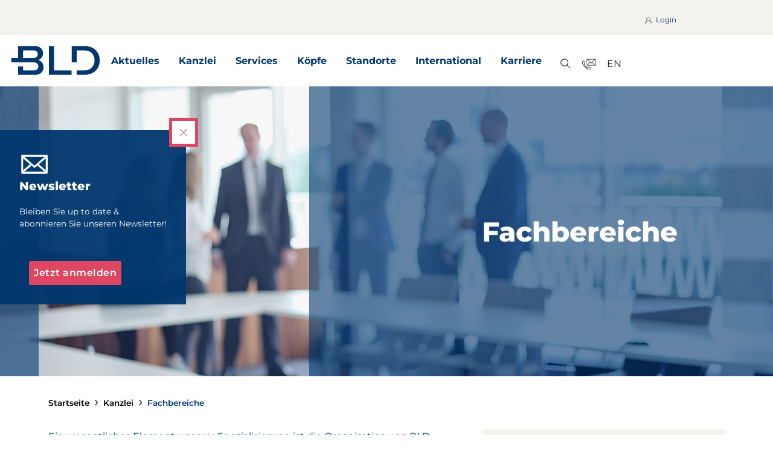

--- FILE ---
content_type: text/html
request_url: https://www.bld.de/kanzlei/fachbereiche/
body_size: 18683
content:
<!DOCTYPE html>
<html lang="de" class="no-js" itemscope itemtype="http://schema.org/WebPage">
<head itemscope itemtype="http://schema.org/WebSite">
    <meta charset="utf-8">

<!-- 
	This website is powered by TYPO3 - inspiring people to share!
	TYPO3 is a free open source Content Management Framework initially created by Kasper Skaarhoj and licensed under GNU/GPL.
	TYPO3 is copyright 1998-2026 of Kasper Skaarhoj. Extensions are copyright of their respective owners.
	Information and contribution at https://typo3.org/
-->

<link rel="icon" href="/_assets/5c2ee373b964df1b475bb3f1182eb475/Icons/Default/favicon.ico" type="image/vnd.microsoft.icon">
<title>Fachbereiche bei BLD</title>
<meta property="og:type" content="website">
<meta property="og:site_name" content="BLD Bach Langheid Dallmayr">
<meta property="twitter:card" content="summary_large_image">
<meta property="og:title" content="Fachbereiche bei BLD - BLD Bach Langheid Dallmayr">
<meta property="og:description" content="Unter dem Reiter Kanzlei werden unter dem Punkt Fachbereiche alle Informationen dazu zusammengefasst. Außerdem werden die einzelnen Fachbereiche aufgelistet wie Arzthaftung, Bauhaftung, Berufsunfähigkeit und Unfall, Financial Lines, Gewerbe-und Privathaftpflicht, Industriehaftpflicht, Kraftfahrt, Kranken, Leben und Aufsicht und Sach und Transport.">
<meta property="og:image" content="https://www.bld.de/_assets/5c2ee373b964df1b475bb3f1182eb475/Images/Default/logo.svg">
<meta property="og:image:url" content="https://www.bld.de/_assets/5c2ee373b964df1b475bb3f1182eb475/Images/Default/logo.svg">
<meta property="twitter:image" content="https://www.bld.de/_assets/5c2ee373b964df1b475bb3f1182eb475/Images/Default/logo.svg">
<meta name="twitter:title" content="Fachbereiche bei BLD - BLD Bach Langheid Dallmayr">
<meta name="twitter:description" content="Unter dem Reiter Kanzlei werden unter dem Punkt Fachbereiche alle Informationen dazu zusammengefasst. Außerdem werden die einzelnen Fachbereiche aufgelistet wie Arzthaftung, Bauhaftung, Berufsunfähigkeit und Unfall, Financial Lines, Gewerbe-und Privathaftpflicht, Industriehaftpflicht, Kraftfahrt, Kranken, Leben und Aufsicht und Sach und Transport.">
<meta http-equiv="x-ua-compatible" content="IE=edge">
<meta name="generator" content="TYPO3 CMS">
<meta name="viewport" content="width=device-width, initial-scale=1">
<meta name="robots" content="index, follow">
<meta name="author" content="BLD Bach Langheid Dallmayr">
<meta name="description" content="Unter dem Reiter Kanzlei werden unter dem Punkt Fachbereiche alle Informationen dazu zusammengefasst. Außerdem werden die einzelnen Fachbereiche aufgelistet wie Arzthaftung, Bauhaftung, Berufsunfähigkeit und Unfall, Financial Lines, Gewerbe-und Privathaftpflicht, Industriehaftpflicht, Kraftfahrt, Kranken, Leben und Aufsicht und Sach und Transport.">
<meta name="keywords" content="BLD, Fachbereiche bei BLD, Spezialisierungen, Arzthaftung, Bauhaftung, Berufsunfähigkeit und Unfall, Financial Lines, Gewerbe-und Privathaftpflicht, Industriehaftpflicht, Kraftfahrt, Kranken, Leben und Aufsicht, Sach und Transport">
<meta name="copyright" content="BLD Bach Langheid Dallmayr">


<link rel="stylesheet" href="/typo3temp/assets/compressed/merged-26488048d79d116cdba0594b902746d7-86f0ba9b28459782bd0d45350fbfc0e5.css?1768301756" media="all">






<meta name="application-name" content="BLD Bach Langheid Dallmayr"/><meta name="apple-mobile-web-app-title" content="BLD Bach Langheid Dallmayr"/><meta name="msapplication-tooltip" content="BLD Bach Langheid Dallmayr"/><meta name="msapplication-starturl" content="https://www.bld.de"/><meta name="msapplication-TileColor" content="#2E4964"/><meta name="msapplication-navbutton-color" content="#2E4964"/><meta name="theme-color" content="#2E4964" />        <link rel="icon" type="image/png" sizes="16x16" href="/_assets/5c2ee373b964df1b475bb3f1182eb475/Icons/Default/favicon-16x16.png">
        <link rel="icon" type="image/png" sizes="32x32" href="/_assets/5c2ee373b964df1b475bb3f1182eb475/Icons/Default/favicon-32x32.png">
        <link rel="apple-touch-icon" sizes="180x180" href="/_assets/5c2ee373b964df1b475bb3f1182eb475/Icons/Default/apple-touch-icon.png">
        <link rel="mask-icon" href="/_assets/5c2ee373b964df1b475bb3f1182eb475/Icons/Default/safari-pinned-tab.svg" color="#5bbad5">
        <meta name="msapplication-config" content="/_assets/5c2ee373b964df1b475bb3f1182eb475/Icons/Default/browserconfig.xml">
        <meta name="msapplication-TileColor" content="#2b5797">				<script  src="/_assets/5c2ee373b964df1b475bb3f1182eb475/JavaScripts/Default/nojs.js"></script>        <script src="/_assets/5c2ee373b964df1b475bb3f1182eb475/JavaScripts/Default/matomo_live.js"></script>
        <noscript><p><img src="//matomo.bld.de/matomo.php?idsite=1&amp;rec=1" style="border:0;" alt="" /></p></noscript>
<link rel="canonical" href="https://www.bld.de/kanzlei/fachbereiche/">

<link rel="alternate" hreflang="de-DE" href="https://www.bld.de/kanzlei/fachbereiche/">
<link rel="alternate" hreflang="en-US" href="https://www.bld.eu/law-firm/departments/">
<link rel="alternate" hreflang="x-default" href="https://www.bld.de/kanzlei/fachbereiche/">
</head>
<body class="body page-16 level-2 template-services privacy-client-popup  privacy-popup  matomo-event">
<script type="application/ld+json">{
    "@context": "https://schema.org",
    "@type": "LegalService",
    "@id": "https://www.bld.de/#BLD",
    "name": "BLD Bach Langheid Dallmayr Rechtsanwälte Partnerschaftsgesellschaft mbB",
    "url": "https://www.bld.de",
    "logo": "https://www.bld.de/_assets/5c2ee373b964df1b475bb3f1182eb475/Images/Default/logo.png",
    "image": "https://www.bld.de/fileadmin/Website/Bilder/Bitte-verwenden/Standortbilder/BLD_Koeln.jpg",
    "telephone": "\"tel:+49 221 94 40 27-0\"",
    "email": "koeln@bld.de",
    "address": {
        "@type": "PostalAddress",
        "streetAddress": "Theodor-Heuss-Ring 13-15",
        "addressLocality": "Köln",
        "postalCode": "50668",
        "addressCountry": "DE"
    },
    "foundingDate": "1911",
    "areaServed": "DE",
    "sameAs": [
        "https://www.linkedin.com/company/bld-bach-langheid-dallmayr-rechtsanw%C3%A4lte-partnerschaftsgesellschaft-mbb/?originalSubdomain=de",
        "https://www.xing.com/pages/bachlangheiddallmayr"
    ],
    "subOrganization": [
        {
            "@type": "LegalService",
            "name": "München",
            "url": ""
        },
        {
            "@type": "LegalService",
            "name": "Frankfurt",
            "url": ""
        },
        {
            "@type": "LegalService",
            "name": "Berlin",
            "url": ""
        },
        {
            "@type": "LegalService",
            "name": "Karlsruhe",
            "url": ""
        },
        {
            "@type": "LegalService",
            "name": "Dortmund",
            "url": ""
        },
        {
            "@type": "LegalService",
            "name": "Hamburg",
            "url": ""
        },
        {
            "@type": "LegalService",
            "name": "Leipzig",
            "url": ""
        },
        {
            "@type": "LegalService",
            "name": "Den Haag",
            "url": ""
        }
    ]
}</script>

<header class="header navbar">
    <div class="navbar__top-menu">
        <div class="container">
            <nav class="navbar__top-menu-nav" aria-label="Zielgruppe">
            </nav>

            
                <div class="navbar__login-wrapper">

                    
                            <button class="js-navbar-login-btn btn-unstyled"  data-loginlink="https://www.bld.de/login.html?redirect_url=https%3A%2F%2Fwww.bld.de%2Fkanzlei%2Ffachbereiche%2F&amp;cHash=4f6233af07b89435f4133ce6c4bb5d58" aria-expanded="false">
                                <svg width="43" height="34" aria-hidden="true" xmlns="http://www.w3.org/2000/svg" viewBox="0 0 43.01 34.92"><path fill="#1d1d1b" d="M6.67,31.59H8.11a13.11,13.11,0,0,1,26.19,0h1.43A14.55,14.55,0,0,0,24.9,18.13a8.42,8.42,0,1,0-7.39,0A14.57,14.57,0,0,0,6.67,31.59Zm7.55-21a7,7,0,1,1,7,7A7,7,0,0,1,14.22,10.58Z"/></svg>
                                Login
                            </button>
                        
                </div>
            
        </div>
    </div>
    <div class="container">

        <div class="navbar__brand">
            <a href="/" itemprop="url" title="BLD Bach Langheid Dallmayr">

                
                        
<svg xmlns="http://www.w3.org/2000/svg" aria-hidden="true" width="152" height="50" viewBox="0 0 50 17"><path d="M33.829 14.109h-9.61a.099.099 0 0 1-.1-.1V.585a.196.196 0 0 0-.195-.195H21.47a.197.197 0 0 0-.197.195v15.833c0 .109.088.197.197.197H33.83a.197.197 0 0 0 .197-.197v-2.113a.196.196 0 0 0-.197-.195M15.097 8.245c1.508-.316 2.823-1.678 2.823-3.722 0-2.286-1.656-4.136-4.622-4.136H4.09a.197.197 0 0 0-.198.197v6.419a.098.098 0 0 1-.097.098H.326a.197.197 0 0 0-.197.197V9.41c0 .11.088.198.197.198h12.509c1.63 0 2.482 1.02 2.482 2.236 0 1.411-.925 2.263-2.482 2.263H6.837a.099.099 0 0 1-.099-.098v-1.933a.195.195 0 0 0-.195-.196H4.09a.196.196 0 0 0-.198.196v4.34c0 .11.089.196.198.196h9.425c3.042 0 4.72-1.873 4.72-4.378 0-1.994-1.41-3.722-3.138-3.99m-2.384-1.143H6.837a.099.099 0 0 1-.099-.098v-4.01a.099.099 0 0 1 .1-.099h5.875c1.46 0 2.286.899 2.286 2.115 0 1.218-.826 2.092-2.286 2.092M41.381.389h-7.115a.196.196 0 0 0-.197.195v8.827c0 .109.088.197.197.197h2.453a.197.197 0 0 0 .197-.197V2.99c0-.053.044-.097.098-.097h4.367c3.626 0 5.571 2.48 5.571 5.619 0 3.064-2.043 5.594-5.571 5.594h-4.27a.196.196 0 0 0-.195.197v2.113c0 .109.087.196.196.196h4.269c5.06 0 8.49-3.333 8.49-8.1 0-4.769-3.43-8.125-8.49-8.125" fill="#00376e"/></svg>


                    
                <span class="sr-only">Zur Startseite</span>
            </a>
        </div>

        
            <nav class="navbar__main-nav" aria-label="Hauptnavigation">
                <ul class="list-unstyled">
                    
                        <li>
                            <a class="" href="/aktuelles/"
                               title="Aktuelles" itemprop="url" id="nav-item-3">
                                Aktuelles
                            </a>

                            
                                <button aria-expanded="false" class="js-btn-accordion btn-unstyled icon--icomoon icon--after dropdown--label">
                                    <span class="sr-only">Aktuelles Unterseiten</span>
                                </button>

                                <div class="navbar__submenu">
                                    <div class="container">

                                        <div class="navbar__submenu-nav">
                                            <ul class="list-unstyled">

                                                
                                                    <li>
                                                        <a class="" href="/aktuelles/news/" data-submenuitemindex="0">
                                                            News
                                                        </a>
                                                        
                                                    </li>
                                                
                                                    <li>
                                                        <a class="" href="/aktuelles/pressemitteilungen/" data-submenuitemindex="1">
                                                            Pressemitteilungen
                                                        </a>
                                                        
                                                    </li>
                                                
                                                    <li>
                                                        <a class="" href="/aktuelles/rechtsprechung/" data-submenuitemindex="2">
                                                            Rechtsprechung
                                                        </a>
                                                        
                                                    </li>
                                                
                                                    <li>
                                                        <a class="" href="/aktuelles/publikationen/" data-submenuitemindex="3">
                                                            Publikationen
                                                        </a>
                                                        
                                                            <button data-submenuitemindex="3" aria-expanded="false" class="js-btn-accordion btn-unstyled icon--icomoon icon--after dropdown--label">
                                                                <span class="sr-only">Publikationen Unterseiten</span>
                                                            </button>
                                                        
                                                    </li>
                                                
                                                    <li>
                                                        <a class="" href="/aktuelles/veranstaltungen/" data-submenuitemindex="4">
                                                            Veranstaltungen
                                                        </a>
                                                        
                                                    </li>
                                                

                                            </ul>
                                        </div>
                                        
                                            
                                        
                                            
                                        
                                            
                                        
                                            

                                                <div class="navbar__submenu-subnav" data-subsubnavindex="3">
                                                    <ul class="list-unstyled">

                                                        
                                                            <li>
                                                                <a class=""
                                                                   href="/aktuelles/publikationen/anmerkungen/">
                                                                    Anmerkungen
                                                                </a>
                                                            </li>
                                                        
                                                            <li>
                                                                <a class=""
                                                                   href="/aktuelles/publikationen/aufsaetze/">
                                                                    Aufsätze
                                                                </a>
                                                            </li>
                                                        
                                                            <li>
                                                                <a class=""
                                                                   href="/aktuelles/publikationen/kommentare/">
                                                                    Kommentare
                                                                </a>
                                                            </li>
                                                        

                                                    </ul>
                                                </div>

                                            
                                        
                                            
                                        

                                    </div>
                                </div>
                            
                        </li>
                    
                        <li>
                            <a class=" active" href="/kanzlei/"
                               title="Kanzlei" itemprop="url" id="nav-item-4">
                                Kanzlei
                            </a>

                            
                                <button aria-expanded="false" class="js-btn-accordion btn-unstyled icon--icomoon icon--after dropdown--label">
                                    <span class="sr-only">Kanzlei Unterseiten</span>
                                </button>

                                <div class="navbar__submenu">
                                    <div class="container">

                                        <div class="navbar__submenu-nav">
                                            <ul class="list-unstyled">

                                                
                                                    <li>
                                                        <a class="" href="/kanzlei/ueber-uns/" data-submenuitemindex="0">
                                                            Über uns
                                                        </a>
                                                        
                                                            <button data-submenuitemindex="0" aria-expanded="false" class="js-btn-accordion btn-unstyled icon--icomoon icon--after dropdown--label">
                                                                <span class="sr-only">Über uns Unterseiten</span>
                                                            </button>
                                                        
                                                    </li>
                                                
                                                    <li>
                                                        <a class=" active" href="/kanzlei/fachbereiche/" data-submenuitemindex="1">
                                                            Fachbereiche
                                                        </a>
                                                        
                                                            <button data-submenuitemindex="1" aria-expanded="false" class="js-btn-accordion btn-unstyled icon--icomoon icon--after dropdown--label">
                                                                <span class="sr-only">Fachbereiche Unterseiten</span>
                                                            </button>
                                                        
                                                    </li>
                                                
                                                    <li>
                                                        <a class="" href="/kanzlei/kompetenzzentren/" data-submenuitemindex="2">
                                                            Kompetenzzentren
                                                        </a>
                                                        
                                                            <button data-submenuitemindex="2" aria-expanded="false" class="js-btn-accordion btn-unstyled icon--icomoon icon--after dropdown--label">
                                                                <span class="sr-only">Kompetenzzentren Unterseiten</span>
                                                            </button>
                                                        
                                                    </li>
                                                
                                                    <li>
                                                        <a class="" href="/kanzlei/bld-akademie/" data-submenuitemindex="3">
                                                            BLD-Akademie
                                                        </a>
                                                        
                                                    </li>
                                                

                                            </ul>
                                        </div>
                                        
                                            

                                                <div class="navbar__submenu-subnav" data-subsubnavindex="0">
                                                    <ul class="list-unstyled">

                                                        
                                                            <li>
                                                                <a class=""
                                                                   href="/kanzlei/ueber-uns/auszeichnungen/">
                                                                    Auszeichnungen
                                                                </a>
                                                            </li>
                                                        
                                                            <li>
                                                                <a class=""
                                                                   href="/kanzlei/ueber-uns/bld-women-connect/">
                                                                    BLD Women Connect
                                                                </a>
                                                            </li>
                                                        
                                                            <li>
                                                                <a class=""
                                                                   href="/kanzlei/ueber-uns/bundesweite-praesenz/">
                                                                    Bundesweite Präsenz
                                                                </a>
                                                            </li>
                                                        
                                                            <li>
                                                                <a class=""
                                                                   href="/kanzlei/ueber-uns/geschaeftsfuehrung/">
                                                                    Geschäftsführung
                                                                </a>
                                                            </li>
                                                        
                                                            <li>
                                                                <a class=""
                                                                   href="/kanzlei/ueber-uns/historie/">
                                                                    Historie
                                                                </a>
                                                            </li>
                                                        
                                                            <li>
                                                                <a class=""
                                                                   href="/kanzlei/ueber-uns/verantwortung/">
                                                                    Verantwortung
                                                                </a>
                                                            </li>
                                                        

                                                    </ul>
                                                </div>

                                            
                                        
                                            

                                                <div class="navbar__submenu-subnav" data-subsubnavindex="1">
                                                    <ul class="list-unstyled">

                                                        
                                                            <li>
                                                                <a class=""
                                                                   href="/kanzlei/fachbereiche/arzthaftung/">
                                                                    Arzthaftung
                                                                </a>
                                                            </li>
                                                        
                                                            <li>
                                                                <a class=""
                                                                   href="/kanzlei/fachbereiche/bauhaftung/">
                                                                    Bauhaftung
                                                                </a>
                                                            </li>
                                                        
                                                            <li>
                                                                <a class=""
                                                                   href="/kanzlei/fachbereiche/berufsunfaehigkeit-und-unfall/">
                                                                    Berufsunfähigkeit und Unfall
                                                                </a>
                                                            </li>
                                                        
                                                            <li>
                                                                <a class=""
                                                                   href="/kanzlei/fachbereiche/financial-lines/">
                                                                    Financial Lines
                                                                </a>
                                                            </li>
                                                        
                                                            <li>
                                                                <a class=""
                                                                   href="/kanzlei/fachbereiche/gewerbe-und-privathaftpflicht/">
                                                                    Gewerbe- und Privathaftpflicht
                                                                </a>
                                                            </li>
                                                        
                                                            <li>
                                                                <a class=""
                                                                   href="/kanzlei/fachbereiche/industriehaftpflicht/">
                                                                    Industriehaftpflicht
                                                                </a>
                                                            </li>
                                                        
                                                            <li>
                                                                <a class=""
                                                                   href="/kanzlei/fachbereiche/kraftfahrt/">
                                                                    Kraftfahrt
                                                                </a>
                                                            </li>
                                                        
                                                            <li>
                                                                <a class=""
                                                                   href="/kanzlei/fachbereiche/kranken/">
                                                                    Kranken
                                                                </a>
                                                            </li>
                                                        
                                                            <li>
                                                                <a class=""
                                                                   href="/kanzlei/fachbereiche/leben-und-aufsicht/">
                                                                    Leben und Aufsicht
                                                                </a>
                                                            </li>
                                                        
                                                            <li>
                                                                <a class=""
                                                                   href="/kanzlei/fachbereiche/sach-und-transport/">
                                                                    Sach und Transport
                                                                </a>
                                                            </li>
                                                        

                                                    </ul>
                                                </div>

                                            
                                        
                                            

                                                <div class="navbar__submenu-subnav" data-subsubnavindex="2">
                                                    <ul class="list-unstyled">

                                                        
                                                            <li>
                                                                <a class=""
                                                                   href="/kanzlei/kompetenzzentren/personenschadenzentrum/">
                                                                    Personenschadenzentrum
                                                                </a>
                                                            </li>
                                                        
                                                            <li>
                                                                <a class=""
                                                                   href="/kanzlei/kompetenzzentren/schadenaufklaerungszentrum/">
                                                                    Schadenaufklärungszentrum
                                                                </a>
                                                            </li>
                                                        
                                                            <li>
                                                                <a class=""
                                                                   href="/kanzlei/kompetenzzentren/zukunftswerkstatt/">
                                                                    Zukunftswerkstatt
                                                                </a>
                                                            </li>
                                                        

                                                    </ul>
                                                </div>

                                            
                                        
                                            
                                        

                                    </div>
                                </div>
                            
                        </li>
                    
                        <li>
                            <a class="" href="/services/"
                               title="Services" itemprop="url" id="nav-item-5">
                                Services
                            </a>

                            
                                <button aria-expanded="false" class="js-btn-accordion btn-unstyled icon--icomoon icon--after dropdown--label">
                                    <span class="sr-only">Services Unterseiten</span>
                                </button>

                                <div class="navbar__submenu">
                                    <div class="container">

                                        <div class="navbar__submenu-nav">
                                            <ul class="list-unstyled">

                                                
                                                    <li>
                                                        <a class="" href="/services/unternehmensbezogene-beratung/" data-submenuitemindex="0">
                                                            Unternehmensbezogene Beratung
                                                        </a>
                                                        
                                                            <button data-submenuitemindex="0" aria-expanded="false" class="js-btn-accordion btn-unstyled icon--icomoon icon--after dropdown--label">
                                                                <span class="sr-only">Unternehmensbezogene Beratung Unterseiten</span>
                                                            </button>
                                                        
                                                    </li>
                                                
                                                    <li>
                                                        <a class="" href="/services/vorgerichtliche-beratung-und-prozesse/" data-submenuitemindex="1">
                                                            Vorgerichtliche Beratung und Prozesse
                                                        </a>
                                                        
                                                            <button data-submenuitemindex="1" aria-expanded="false" class="js-btn-accordion btn-unstyled icon--icomoon icon--after dropdown--label">
                                                                <span class="sr-only">Vorgerichtliche Beratung und Prozesse Unterseiten</span>
                                                            </button>
                                                        
                                                    </li>
                                                
                                                    <li>
                                                        <a class="" href="/services/schiedsverfahren/" data-submenuitemindex="2">
                                                            Schiedsverfahren
                                                        </a>
                                                        
                                                    </li>
                                                
                                                    <li>
                                                        <a class="" href="/services/schadenregulierung/" data-submenuitemindex="3">
                                                            Schadenregulierung
                                                        </a>
                                                        
                                                    </li>
                                                
                                                    <li>
                                                        <a class="" href="/services/externe-beauftragte/" data-submenuitemindex="4">
                                                            Externe Beauftragte
                                                        </a>
                                                        
                                                    </li>
                                                

                                            </ul>
                                        </div>
                                        
                                            

                                                <div class="navbar__submenu-subnav" data-subsubnavindex="0">
                                                    <ul class="list-unstyled">

                                                        
                                                            <li>
                                                                <a class=""
                                                                   href="/services/unternehmensbezogene-beratung/aufsichtsrecht/">
                                                                    Aufsichtsrecht
                                                                </a>
                                                            </li>
                                                        
                                                            <li>
                                                                <a class=""
                                                                   href="/services/unternehmensbezogene-beratung/compliance/">
                                                                    Compliance
                                                                </a>
                                                            </li>
                                                        
                                                            <li>
                                                                <a class=""
                                                                   href="/services/unternehmensbezogene-beratung/datenschutz/">
                                                                    Datenschutz
                                                                </a>
                                                            </li>
                                                        
                                                            <li>
                                                                <a class=""
                                                                   href="/services/vorgerichtliche-beratung-und-prozesse/esg/">
                                                                    ESG (Environmental, Social, Governance)
                                                                </a>
                                                            </li>
                                                        
                                                            <li>
                                                                <a class=""
                                                                   href="/services/unternehmensbezogene-beratung/gesellschaftsrechtma/">
                                                                    Gesellschaftsrecht/M&A
                                                                </a>
                                                            </li>
                                                        
                                                            <li>
                                                                <a class=""
                                                                   href="/services/unternehmensbezogene-beratung/insolvenz-zwangsvollstreckung/">
                                                                    Insolvenz- & Zwangsvollstreckung
                                                                </a>
                                                            </li>
                                                        
                                                            <li>
                                                                <a class=""
                                                                   href="/services/unternehmensbezogene-beratung/produktentwicklung/">
                                                                    Produktentwicklung
                                                                </a>
                                                            </li>
                                                        
                                                            <li>
                                                                <a class=""
                                                                   href="/services/unternehmensbezogene-beratung/rueckversicherung/">
                                                                    Rückversicherung
                                                                </a>
                                                            </li>
                                                        
                                                            <li>
                                                                <a class=""
                                                                   href="/services/unternehmensbezogene-beratung/vertriebsrecht/">
                                                                    Vertriebsrecht
                                                                </a>
                                                            </li>
                                                        
                                                            <li>
                                                                <a class=""
                                                                   href="/services/unternehmensbezogene-beratung/wettbewerbs-und-kartellrecht/">
                                                                    Wettbewerbs- und Kartellrecht
                                                                </a>
                                                            </li>
                                                        

                                                    </ul>
                                                </div>

                                            
                                        
                                            

                                                <div class="navbar__submenu-subnav" data-subsubnavindex="1">
                                                    <ul class="list-unstyled">

                                                        
                                                            <li>
                                                                <a class=""
                                                                   href="/services/produktbezogene-beratung/arzthaftung-1/">
                                                                    Arzthaftung
                                                                </a>
                                                            </li>
                                                        
                                                            <li>
                                                                <a class=""
                                                                   href="/services/produktbezogene-beratung/bau-und-architektenhaftung-1/">
                                                                    Bau- und Architektenhaftung
                                                                </a>
                                                            </li>
                                                        
                                                            <li>
                                                                <a class=""
                                                                   href="/services/vorgerichtliche-beratung-und-prozesse/berufsunfaehigkeitsversicherung/">
                                                                    Berufsunfähigkeitsversicherung
                                                                </a>
                                                            </li>
                                                        
                                                            <li>
                                                                <a class=""
                                                                   href="/services/vorgerichtliche-beratung-und-prozesse/betriebliche-altersvorsorge/">
                                                                    Betriebliche Altersvorsorge
                                                                </a>
                                                            </li>
                                                        
                                                            <li>
                                                                <a class=""
                                                                   href="/services/vorgerichtliche-beratung-und-prozesse/cyber-und-datenrisiken/">
                                                                    Cyber und Datenrisiken
                                                                </a>
                                                            </li>
                                                        
                                                            <li>
                                                                <a class=""
                                                                   href="/services/vorgerichtliche-beratung-und-prozesse/doeo/">
                                                                    D&O/E&O
                                                                </a>
                                                            </li>
                                                        
                                                            <li>
                                                                <a class=""
                                                                   href="/services/vorgerichtliche-beratung-und-prozesse/eventausfallversicherung/">
                                                                    Eventausfallversicherung
                                                                </a>
                                                            </li>
                                                        
                                                            <li>
                                                                <a class=""
                                                                   href="/services/vorgerichtliche-beratung-und-prozesse/it-haftpflicht/">
                                                                    IT-Haftpflicht
                                                                </a>
                                                            </li>
                                                        
                                                            <li>
                                                                <a class=""
                                                                   href="/services/vorgerichtliche-beratung-und-prozesse/katastrophenereignisse/">
                                                                    Katastrophenereignisse
                                                                </a>
                                                            </li>
                                                        
                                                            <li>
                                                                <a class=""
                                                                   href="/services/vorgerichtliche-beratung-und-prozesse/kraftfahrtversicherung/">
                                                                    Kraftfahrtversicherung
                                                                </a>
                                                            </li>
                                                        
                                                            <li>
                                                                <a class=""
                                                                   href="/services/vorgerichtliche-beratung-und-prozesse/krankenversicherung/">
                                                                    Krankenversicherung
                                                                </a>
                                                            </li>
                                                        
                                                            <li>
                                                                <a class=""
                                                                   href="/services/vorgerichtliche-beratung-und-prozesse/kreditversicherung/">
                                                                    Kreditversicherung
                                                                </a>
                                                            </li>
                                                        
                                                            <li>
                                                                <a class=""
                                                                   href="/services/vorgerichtliche-beratung-und-prozesse/lebensversicherung/">
                                                                    Lebensversicherung
                                                                </a>
                                                            </li>
                                                        
                                                            <li>
                                                                <a class=""
                                                                   href="/services/vorgerichtliche-beratung-und-prozesse/life-science/">
                                                                    Life Science
                                                                </a>
                                                            </li>
                                                        
                                                            <li>
                                                                <a class=""
                                                                   href="/services/vorgerichtliche-beratung-und-prozesse/luftfahrt/">
                                                                    Luftfahrt
                                                                </a>
                                                            </li>
                                                        
                                                            <li>
                                                                <a class=""
                                                                   href="/services/vorgerichtliche-beratung-und-prozesse/privat-und-gewerbehaftpflicht/">
                                                                    Privat- und Gewerbehaftpflicht
                                                                </a>
                                                            </li>
                                                        
                                                            <li>
                                                                <a class=""
                                                                   href="/services/vorgerichtliche-beratung-und-prozesse/produkthaftung-und-rueckrufe/">
                                                                    Produkthaftung und -rückrufe
                                                                </a>
                                                            </li>
                                                        
                                                            <li>
                                                                <a class=""
                                                                   href="/services/vorgerichtliche-beratung-und-prozesse/rechtsschutzversicherung/">
                                                                    Rechtsschutzversicherung
                                                                </a>
                                                            </li>
                                                        
                                                            <li>
                                                                <a class=""
                                                                   href="/services/vorgerichtliche-beratung-und-prozesse/reiseversicherung/">
                                                                    Reiseversicherung
                                                                </a>
                                                            </li>
                                                        
                                                            <li>
                                                                <a class=""
                                                                   href="/services/unternehmensbezogene-beratung/restschuldversicherung-1/">
                                                                    Restschuldversicherung
                                                                </a>
                                                            </li>
                                                        
                                                            <li>
                                                                <a class=""
                                                                   href="/services/vorgerichtliche-beratung-und-prozesse/sach-und-technische-versicherung/">
                                                                    Sach- und Technische Versicherung
                                                                </a>
                                                            </li>
                                                        
                                                            <li>
                                                                <a class=""
                                                                   href="/services/vorgerichtliche-beratung-und-prozesse/staats-und-amtshaftung/">
                                                                    Staats- und Amtshaftung
                                                                </a>
                                                            </li>
                                                        
                                                            <li>
                                                                <a class=""
                                                                   href="/services/vorgerichtliche-beratung-und-prozesse/transport/">
                                                                    Transport
                                                                </a>
                                                            </li>
                                                        
                                                            <li>
                                                                <a class=""
                                                                   href="/services/vorgerichtliche-beratung-und-prozesse/umwelthaftpflichtversicherung/">
                                                                    Umwelthaftpflichtversicherung
                                                                </a>
                                                            </li>
                                                        
                                                            <li>
                                                                <a class=""
                                                                   href="/services/vorgerichtliche-beratung-und-prozesse/unfallversicherung/">
                                                                    Unfallversicherung
                                                                </a>
                                                            </li>
                                                        
                                                            <li>
                                                                <a class=""
                                                                   href="/services/vorgerichtliche-beratung-und-prozesse/vermoegensschadenhaftpflicht/">
                                                                    Vermögensschadenhaftpflicht
                                                                </a>
                                                            </li>
                                                        
                                                            <li>
                                                                <a class=""
                                                                   href="/services/vorgerichtliche-beratung-und-prozesse/vertrauensschadenversicherung/">
                                                                    Vertrauensschadenversicherung
                                                                </a>
                                                            </li>
                                                        
                                                            <li>
                                                                <a class=""
                                                                   href="/services/vorgerichtliche-beratung-und-prozesse/wi-versicherung/">
                                                                    W&I-Versicherung
                                                                </a>
                                                            </li>
                                                        

                                                    </ul>
                                                </div>

                                            
                                        
                                            
                                        
                                            
                                        
                                            
                                        

                                    </div>
                                </div>
                            
                        </li>
                    
                        <li>
                            <a class="" href="/koepfe/"
                               title="Köpfe" itemprop="url" id="nav-item-6">
                                Köpfe
                            </a>

                            
                        </li>
                    
                        <li>
                            <a class="" href="/kanzlei/ueber-uns/standorte/"
                               title="Standorte" itemprop="url" id="nav-item-407">
                                Standorte
                            </a>

                            
                        </li>
                    
                        <li>
                            <a class="" href="/international/"
                               title="International" itemprop="url" id="nav-item-7">
                                International
                            </a>

                            
                                <button aria-expanded="false" class="js-btn-accordion btn-unstyled icon--icomoon icon--after dropdown--label">
                                    <span class="sr-only">International Unterseiten</span>
                                </button>

                                <div class="navbar__submenu">
                                    <div class="container">

                                        <div class="navbar__submenu-nav">
                                            <ul class="list-unstyled">

                                                
                                                    <li>
                                                        <a class="" href="/international/europa/" data-submenuitemindex="0">
                                                            Europa
                                                        </a>
                                                        
                                                    </li>
                                                
                                                    <li>
                                                        <a class="" href="/international/weltweit/" data-submenuitemindex="1">
                                                            Weltweit
                                                        </a>
                                                        
                                                    </li>
                                                

                                            </ul>
                                        </div>
                                        
                                            
                                        
                                            
                                        

                                    </div>
                                </div>
                            
                        </li>
                    
                        <li>
                            <a class="" href="/karriere/"
                               title="Karriere" itemprop="url" id="nav-item-8">
                                Karriere
                            </a>

                            
                                <button aria-expanded="false" class="js-btn-accordion btn-unstyled icon--icomoon icon--after dropdown--label">
                                    <span class="sr-only">Karriere Unterseiten</span>
                                </button>

                                <div class="navbar__submenu">
                                    <div class="container">

                                        <div class="navbar__submenu-nav">
                                            <ul class="list-unstyled">

                                                
                                                    <li>
                                                        <a class="" href="/karriere/stellenangebote/" data-submenuitemindex="0">
                                                            Stellenangebote
                                                        </a>
                                                        
                                                    </li>
                                                
                                                    <li>
                                                        <a class="" href="/karriere/gruende-fuer-bld/" data-submenuitemindex="1">
                                                            Gründe für BLD
                                                        </a>
                                                        
                                                    </li>
                                                

                                            </ul>
                                        </div>
                                        
                                            
                                        
                                            
                                        

                                    </div>
                                </div>
                            
                        </li>
                    
                </ul>
            </nav>

            

                <ul class="list-unstyled navbar__search-contact-lang">
                    <li>
                        <button class="js-open-search-btn btn-unstyled" aria-haspopup="true">
                            <svg width="43" height="48" aria-hidden="true" xmlns="http://www.w3.org/2000/svg"
                                 viewBox="0 0 43.01 48.33">
                                <path fill="#1d1d1b"
                                      d="M38.3,37.3l-10-10a12.54,12.54,0,1,0-1.42,1.42l10,10a1,1,0,0,0,.71.29,1,1,0,0,0,.7-.29A1,1,0,0,0,38.3,37.3ZM18.78,29.7A10.51,10.51,0,1,1,29.29,19.19,10.52,10.52,0,0,1,18.78,29.7Z"/>
                            </svg>
                            <span class="sr-only">
                        Suche
                    </span>
                        </button>
                        <noscript>
                            <a href="/suche/">
                                <svg width="43" height="48" aria-hidden="true" xmlns="http://www.w3.org/2000/svg"
                                     viewBox="0 0 43.01 48.33">
                                    <path fill="#1d1d1b"
                                          d="M38.3,37.3l-10-10a12.54,12.54,0,1,0-1.42,1.42l10,10a1,1,0,0,0,.71.29,1,1,0,0,0,.7-.29A1,1,0,0,0,38.3,37.3ZM18.78,29.7A10.51,10.51,0,1,1,29.29,19.19,10.52,10.52,0,0,1,18.78,29.7Z"/>
                                </svg>
                                <span class="sr-only">
                                Suche
                            </span>
                            </a>
                        </noscript>
                    </li>

                    <li>
                        <a href="/kontakt/">
                            <svg width="43" height="30" aria-hidden="true" xmlns="http://www.w3.org/2000/svg" viewBox="0 0 43.01 30.48"><path fill="#1d1d1b" d="M21.32,27.2h0A9.29,9.29,0,0,1,16,25.3a26.62,26.62,0,0,1-9.12-10,6.41,6.41,0,0,1-.76-4.5C6.39,9.66,8.05,8,9.24,8a1.34,1.34,0,0,1,.94.58l.19.28c.72,1,1.46,2.12,2.12,3.23a1.53,1.53,0,0,1-.37,1.72c-.89.59-1.36,1.06-1.42,1.44s.3.9.81,1.6l.28.39a17.19,17.19,0,0,0,5.35,4.95c.79.46.95.43,1.56-.3,1.38-1.66,1.67-1.7,3.48-.5l.62.41c.6.4,1.2.79,1.78,1.22a1.34,1.34,0,0,1,.56,1.21A3.73,3.73,0,0,1,21.32,27.2ZM9.15,9.06a3.61,3.61,0,0,0-2.05,2,5.48,5.48,0,0,0,.68,3.79,25.64,25.64,0,0,0,8.78,9.58,8.4,8.4,0,0,0,4.76,1.72A2.71,2.71,0,0,0,24.14,24s-.11-.12-.17-.16c-.57-.42-1.15-.8-1.74-1.19l-.63-.41c-1.19-.8-1.19-.8-2.11.3a1.89,1.89,0,0,1-2.87.53A18,18,0,0,1,11,17.87l-.28-.38c-.64-.88-1.14-1.57-1-2.4s.68-1.32,1.87-2.11a1.94,1.94,0,0,0,0-.38c-.62-1-1.35-2.1-2.05-3.12l-.2-.29a.39.39,0,0,0-.17-.13Z"/><path fill="#1d1d1b" d="M34.7,4.68h-19V18.36h19ZM16.48,17.43V5.61h.13l6,5.91-6,5.91Zm1.39,0,5.4-5.3L25.18,14l1.91-1.88,5.4,5.3Zm7.31-4.65L17.87,5.61H32.49Zm2.54-1.26,6-5.91h.14V17.43h-.14Z"/></svg>
                            <span class="sr-only">
                            Kontakt
                        </span>
                        </a>
                    </li>

                    <li class="navbar__lang">
                        
                            
                        
                            
                                <a href="https://www.bld.eu/law-firm/departments/">
                                    EN
                                </a>
                            
                        
                    </li>
                </ul>

            

        
    </div>


    <form
        action="/suche/"
        method="get"
        class="navbar__search-form"
    >
        <div class="container">
            <label for="sword-navbar" class="sr-only">
                Suchen nach
            </label>
            <input
                type="text"
                name="tx_kesearch_pi1[sword]"
                id="sword-navbar"
                class="navbar__search-input indexed-search-autocomplete-sword"
                placeholder="Suchbegriff eingeben ..."
            />

            <button type="submit" class="btn btn--primary">
                Suche
            </button>

            <button type="button" class="btn btn--close">
                <span class="x-1"></span>
                <span class="x-2"></span>
                <span class="sr-only">
                    schließen
                </span>
            </button>

            <div style="flex: 0 0 100%; position: relative; margin-top: 0;" class="search-autocomplete-results no-results" data-mode="word" data-searchonclick="true" data-maxresults="10" data-minlength="2" data-searchurl="/kanzlei/fachbereiche?no_cache=1&amp;tx_project_kesearchautocomplete%5Baction%5D=search&amp;tx_project_kesearchautocomplete%5Bcontroller%5D=KeSearch%5CAutocomplete&amp;type=1710761700&amp;cHash=2a28d0aa4acefde6171764f277bc0b21"></div>

        </div>
    </form>
    <nav class="navbar__mobile-menu">
        <ul class="list-unstyled">
            
                <li>
                    <button class="js-navbar-login-btn btn-unstyled" data-loginlink="https://www.bld.de/login.html?redirect_url=https%3A%2F%2Fwww.bld.de%2Fkanzlei%2Ffachbereiche%2F&amp;cHash=4f6233af07b89435f4133ce6c4bb5d58"  aria-expanded="false">
                        <svg width="43" height="34" aria-hidden="true" xmlns="http://www.w3.org/2000/svg" viewBox="0 0 43.01 34.92"><path fill="#1d1d1b" d="M6.67,31.59H8.11a13.11,13.11,0,0,1,26.19,0h1.43A14.55,14.55,0,0,0,24.9,18.13a8.42,8.42,0,1,0-7.39,0A14.57,14.57,0,0,0,6.67,31.59Zm7.55-21a7,7,0,1,1,7,7A7,7,0,0,1,14.22,10.58Z"/></svg>
                        
                                <span class="sr-only">Login</span>
                            
                    </button>
                </li>
            

            
                <li>
                    <button class="js-open-search-btn btn-unstyled" aria-haspopup="true">
                        <svg width="43" height="48" aria-hidden="true" xmlns="http://www.w3.org/2000/svg" viewBox="0 0 43.01 48.33"><path fill="#1d1d1b" d="M38.3,37.3l-10-10a12.54,12.54,0,1,0-1.42,1.42l10,10a1,1,0,0,0,.71.29,1,1,0,0,0,.7-.29A1,1,0,0,0,38.3,37.3ZM18.78,29.7A10.51,10.51,0,1,1,29.29,19.19,10.52,10.52,0,0,1,18.78,29.7Z"/></svg>
                        <span class="sr-only">Suche öffnen</span>
                    </button>
                </li>
                <li>
                    <a href="/kontakt/">
                        <svg width="43" height="30" aria-hidden="true" xmlns="http://www.w3.org/2000/svg" viewBox="0 0 43.01 30.48"><path fill="#1d1d1b" d="M21.32,27.2h0A9.29,9.29,0,0,1,16,25.3a26.62,26.62,0,0,1-9.12-10,6.41,6.41,0,0,1-.76-4.5C6.39,9.66,8.05,8,9.24,8a1.34,1.34,0,0,1,.94.58l.19.28c.72,1,1.46,2.12,2.12,3.23a1.53,1.53,0,0,1-.37,1.72c-.89.59-1.36,1.06-1.42,1.44s.3.9.81,1.6l.28.39a17.19,17.19,0,0,0,5.35,4.95c.79.46.95.43,1.56-.3,1.38-1.66,1.67-1.7,3.48-.5l.62.41c.6.4,1.2.79,1.78,1.22a1.34,1.34,0,0,1,.56,1.21A3.73,3.73,0,0,1,21.32,27.2ZM9.15,9.06a3.61,3.61,0,0,0-2.05,2,5.48,5.48,0,0,0,.68,3.79,25.64,25.64,0,0,0,8.78,9.58,8.4,8.4,0,0,0,4.76,1.72A2.71,2.71,0,0,0,24.14,24s-.11-.12-.17-.16c-.57-.42-1.15-.8-1.74-1.19l-.63-.41c-1.19-.8-1.19-.8-2.11.3a1.89,1.89,0,0,1-2.87.53A18,18,0,0,1,11,17.87l-.28-.38c-.64-.88-1.14-1.57-1-2.4s.68-1.32,1.87-2.11a1.94,1.94,0,0,0,0-.38c-.62-1-1.35-2.1-2.05-3.12l-.2-.29a.39.39,0,0,0-.17-.13Z"/><path fill="#1d1d1b" d="M34.7,4.68h-19V18.36h19ZM16.48,17.43V5.61h.13l6,5.91-6,5.91Zm1.39,0,5.4-5.3L25.18,14l1.91-1.88,5.4,5.3Zm7.31-4.65L17.87,5.61H32.49Zm2.54-1.26,6-5.91h.14V17.43h-.14Z"/></svg>
                        <span class="sr-only">Kontakt</span>
                    </a>
                </li>
            

            <li>
                <button id="btn-main-nav-mobile" class="btn-unstyled btn--menu">
                    <span class="x-1"></span>
                    <span class="x-2"></span>
                    <span class="x-3"></span>
                    <span class="sr-only">Menü</span>
                </button>
            </li>
        </ul>
    </nav>
    

    <nav class="nav-quick open " aria-label="Intranet">
        <ul class="list-unstyled">
            
                
                        <li id="interferer-5" class="nav-quick__slide-in hide">
                            <span class="close-button" data-target="interferer-5" aria-label="Newsletter schließen" title="Newsletter schließen"></span>
                            
                                
                                    
    <div class="svg">
        <svg xmlns="http://www.w3.org/2000/svg" viewBox="0 0 16 16">
            <title>contentelements envelope</title>
            <g fill="#fff">
                <path
                    d="M1 3.5v9c0 .3.2.5.5.5h13c.3 0 .5-.2.5-.5v-9c0-.3-.2-.5-.5-.5h-13c-.3 0-.5.2-.5.5zM8 10l1.6-1.3 3.8 3.2H2.7l3.8-3.2L8 10zm0-1.3L2.7 4.1h10.7L8 8.7zM2 4.9 5.7 8 2 11.1V4.9zm12 6.2L10.3 8 14 4.9v6.2z"/>
            </g>
        </svg>
    </div>

                                
                                <div class="nav-quick__slide-in__text">
                                    
                                        <div class="h5">Newsletter</div>
                                        <br>
                                    
                                    
                                        <p><p>Bleiben Sie up to date &amp;&nbsp;<br>abonnieren Sie unseren Newsletter!</p>
<p>&nbsp;</p></p>
                                    
                                </div>
                                
<p class="buttons">
    
        
        <a href="/newsletter-anmeldung/" data-tracking-category="" data-tracking-action="Klick" data-tracking-name="" data-target="interferer-5" title="Jetzt anmelden" class="btn btn--primary">
            Jetzt anmelden
        </a>
    
</p>


                            
                        </li>
                    
            
        </ul>
    </nav>



</header>



    <main class="main" itemprop="mainContentOfPage">
        
            <div class="hero">
                <!--TYPO3SEARCH_begin-->
<div id="c184"><picture class="hero__media"><img alt="Auf dem Imagebild sieht man einen Konferenzraum, der von außen durchs Fenster fotografiert wurde. Auf dem Bild sind sechs Personen im Hintergrund zu sehen, die sich im Stehen unterhalten." class="img-fluid" src="/fileadmin/_processed_/9/7/csm_013_BLD_2022_Meeting_Konferenzraum_2f2bd95735.jpg" width="1600" height="533" /></picture><div class="hero__text"><h1>Fachbereiche</h1></div></div>

<!--TYPO3SEARCH_end-->
            </div>
        
        
            
<div class="container mt-3 mt-sibling-3">
    <nav class="breadcrumb">
        <ol class="list-unstyled" itemprop="breadcrumb">
            
                <li>
                    <a href="/" >
                        
                                Startseite
                            
                    </a>
                </li>
            
                <li>
                    <a href="/kanzlei/" >
                        
                                Kanzlei
                            
                    </a>
                </li>
            
                <li>
                    <a href="/kanzlei/fachbereiche/" class="current">
                        
                                Fachbereiche
                            
                    </a>
                </li>
            
        </ol>
    </nav>
</div>


        

        <div class="container">
            <div class="sidebar">
                
                    <article>
                        
<div class="container" id="c186"><div class="text"><p>Ein wesentliches Element unserer Spezialisierung ist die Organisation von BLD analog zu der Struktur von Versicherungsunternehmen. Hierdurch erhöhen wir nicht nur den fachlichen Spezialisierungsgrad und die Kenntnis von den besonderen Anforderungen, Arbeitsweisen und Kulturen der unterschiedlichen Versicherungssparten, sondern etablieren für unsere Mandanten langjährige Ansprechpartner, denen sie vertrauen.</p><p>Aus Erfahrung wissen wir, dass klare Zuständigkeiten und Kommunikationswege einer der maßgeblichen Erfolgsfaktoren für eine lange und erfolgreiche Zusammenarbeit darstellen. Die Organisation von BLD in die beiden Sparten Kompositversicherung (Leitung: Dr. Martin Alexander) und Personenversicherung (Leitung: Dr. Joachim Grote), mit unterschiedlichen Fachbereichen und persönlichen Ansprechpartnern sorgen dafür, dass</p><ul><li>Ihre Anliegen aufgenommen und an die richtigen Stellen in unserer Organisation weitergetragen werden</li><li>für jede Aufgabe der richtige Anwalt oder das optimale Team für Sie arbeitet</li><li>alle Mitarbeiter, die für Sie arbeiten, Ihre Arbeitsweise und Kultur verstehen und beachten</li><li>unsere Dienstleistung Ihren und unseren hohen Anforderungen an juristische und operationale Qualität entspricht</li><li>wir gemeinsam mit Ihnen kontinuierlich an Verbesserungsmöglichkeiten in der Zusammenarbeit arbeiten</li></ul><p>So profitieren Sie von einem persönlichen Ansprechpartner bei gleichzeitigem Zugriff auf das gesamte Spezialwissen unserer Kanzlei.</p><p>&nbsp;</p></div></div>


                        
                            <div class="container print__button">
    <p class="buttons">
        <button title="Newsletter: Anmeldung" class="btn btn--primary btn--print">
            <svg xmlns="http://www.w3.org/2000/svg" viewBox="0 0 512 512"><!--!Font Awesome Pro 6.7.2 by @fontawesome - https://fontawesome.com License - https://fontawesome.com/license (Commercial License) Copyright 2025 Fonticons, Inc.--><path d="M96 160l-32 0 0-96C64 28.7 92.7 0 128 0L357.5 0c17 0 33.3 6.7 45.3 18.7l26.5 26.5c12 12 18.7 28.3 18.7 45.3l0 69.5-32 0 0-69.5c0-8.5-3.4-16.6-9.4-22.6L380.1 41.4c-6-6-14.1-9.4-22.6-9.4L128 32c-17.7 0-32 14.3-32 32l0 96zm352 64L64 224c-17.7 0-32 14.3-32 32l0 128 32 0 0-32c0-17.7 14.3-32 32-32l320 0c17.7 0 32 14.3 32 32l0 32 32 0 0-128c0-17.7-14.3-32-32-32zm0 192l0 64c0 17.7-14.3 32-32 32L96 512c-17.7 0-32-14.3-32-32l0-64-32 0c-17.7 0-32-14.3-32-32L0 256c0-35.3 28.7-64 64-64l384 0c35.3 0 64 28.7 64 64l0 128c0 17.7-14.3 32-32 32l-32 0zM96 352l0 128 320 0 0-128L96 352zM432 248a24 24 0 1 1 0 48 24 24 0 1 1 0-48z"/></svg>
            Drucken
        </button>
    </p>
</div>

                        
                    </article>
                

                <section class="sidebar__aside">
                    
<div id="c619"><div class="tx-contacts"><div class="contact contact--default contact--compact"><div class="contact__media aspect-ratio--1by1"><picture><img src="/fileadmin/_processed_/b/e/csm_Alexander_701026-10-21-_Patrick-Essex_d217300b49.jpg"
                                 data-src="/fileadmin/_processed_/b/e/csm_Alexander_701026-10-21-_Patrick-Essex_4b85a1a415.jpg"
                                 alt="Dr. Martin Alexander, LL.M." loading="lazy" width="120" height="120" class="img-fluid lazyload"
                                 itemprop="image"><noscript><img src="/fileadmin/_processed_/b/e/csm_Alexander_701026-10-21-_Patrick-Essex_4b85a1a415.jpg" width="120" height="120"
                                     title="Dr. Martin Alexander, LL.M." alt="Dr. Martin Alexander, LL.M."></noscript></picture></div><div class="contact__content"><h2>Dr. Martin Alexander, LL.M.</h2><p class="contact__profession">
                            
                                Rechtsanwalt
                                |
                            
                                Geschäftsführender Partner
                                
                            
                        </p><p class="contact__links"><a class="btn btn--primary" href="/koepfe/dr-martin-alexander/">
                                Profil
                            </a><a class="btn btn--primary" href="#" data-mailto-token="iwehpk6iwnpej:whatwjzanWxhz:za" data-mailto-vector="-4">
                                E-Mail
                            </a></p></div></div><div class="contact contact--default contact--compact"><div class="contact__media aspect-ratio--1by1"><picture><img src="/fileadmin/_processed_/d/4/csm_web_Grote_2b9fc76f9a.jpg"
                                 data-src="/fileadmin/_processed_/d/4/csm_web_Grote_523f7a9d74.jpg"
                                 alt="Dr. Joachim Grote" loading="lazy" width="120" height="120" class="img-fluid lazyload"
                                 itemprop="image"><noscript><img src="/fileadmin/_processed_/d/4/csm_web_Grote_523f7a9d74.jpg" width="120" height="120"
                                     title="Dr. Joachim Grote" alt="Dr. Joachim Grote"></noscript></picture></div><div class="contact__content"><h2>Dr. Joachim Grote</h2><p class="contact__profession">
                            
                                Rechtsanwalt
                                |
                            
                                Geschäftsführender Partner
                                
                            
                        </p><p class="contact__links"><a class="btn btn--primary" href="/koepfe/dr-joachim-grote/">
                                Profil
                            </a><a class="btn btn--primary" href="#" data-mailto-token="iwehpk6fkwydei:cnkpaWxhz:za" data-mailto-vector="-4">
                                E-Mail
                            </a></p></div></div></div></div>


                    
                    
                        <nav class="nav-subpages nav-subpages--side" aria-label="Unterseiten">
                            <ul class="list-unstyled">
                                
                                    <li>
                                        <a href="/kanzlei/fachbereiche/arzthaftung/">Arzthaftung</a>
                                    </li>
                                
                                    <li>
                                        <a href="/kanzlei/fachbereiche/bauhaftung/">Bauhaftung</a>
                                    </li>
                                
                                    <li>
                                        <a href="/kanzlei/fachbereiche/berufsunfaehigkeit-und-unfall/">Berufsunfähigkeit und Unfall</a>
                                    </li>
                                
                                    <li>
                                        <a href="/kanzlei/fachbereiche/financial-lines/">Financial Lines</a>
                                    </li>
                                
                                    <li>
                                        <a href="/kanzlei/fachbereiche/gewerbe-und-privathaftpflicht/">Gewerbe- und Privathaftpflicht</a>
                                    </li>
                                
                                    <li>
                                        <a href="/kanzlei/fachbereiche/industriehaftpflicht/">Industriehaftpflicht</a>
                                    </li>
                                
                                    <li>
                                        <a href="/kanzlei/fachbereiche/kraftfahrt/">Kraftfahrt</a>
                                    </li>
                                
                                    <li>
                                        <a href="/kanzlei/fachbereiche/kranken/">Kranken</a>
                                    </li>
                                
                                    <li>
                                        <a href="/kanzlei/fachbereiche/leben-und-aufsicht/">Leben und Aufsicht</a>
                                    </li>
                                
                                    <li>
                                        <a href="/kanzlei/fachbereiche/sach-und-transport/">Sach und Transport</a>
                                    </li>
                                
                            </ul>
                        </nav>
                    
                </section>
            </div>
        </div>

        
        



        

<button title="Hochscrollen" class="btn btn--tertiary btn--scroll-top icon--icomoon icon--static icon--arrow-up">
    <span class="sr-only">Hochscrollen</span>
</button>



    </main>





        
    <footer class="footer">
        <div class="container">
            <div class="footer__wrapper">
                <div class="footer__logos">
                    <div class="footer__logo-top">
                        
<svg xmlns="http://www.w3.org/2000/svg" aria-hidden="true" width="152" height="50" viewBox="0 0 50 17"><path d="M33.829 14.109h-9.61a.099.099 0 0 1-.1-.1V.585a.196.196 0 0 0-.195-.195H21.47a.197.197 0 0 0-.197.195v15.833c0 .109.088.197.197.197H33.83a.197.197 0 0 0 .197-.197v-2.113a.196.196 0 0 0-.197-.195M15.097 8.245c1.508-.316 2.823-1.678 2.823-3.722 0-2.286-1.656-4.136-4.622-4.136H4.09a.197.197 0 0 0-.198.197v6.419a.098.098 0 0 1-.097.098H.326a.197.197 0 0 0-.197.197V9.41c0 .11.088.198.197.198h12.509c1.63 0 2.482 1.02 2.482 2.236 0 1.411-.925 2.263-2.482 2.263H6.837a.099.099 0 0 1-.099-.098v-1.933a.195.195 0 0 0-.195-.196H4.09a.196.196 0 0 0-.198.196v4.34c0 .11.089.196.198.196h9.425c3.042 0 4.72-1.873 4.72-4.378 0-1.994-1.41-3.722-3.138-3.99m-2.384-1.143H6.837a.099.099 0 0 1-.099-.098v-4.01a.099.099 0 0 1 .1-.099h5.875c1.46 0 2.286.899 2.286 2.115 0 1.218-.826 2.092-2.286 2.092M41.381.389h-7.115a.196.196 0 0 0-.197.195v8.827c0 .109.088.197.197.197h2.453a.197.197 0 0 0 .197-.197V2.99c0-.053.044-.097.098-.097h4.367c3.626 0 5.571 2.48 5.571 5.619 0 3.064-2.043 5.594-5.571 5.594h-4.27a.196.196 0 0 0-.195.197v2.113c0 .109.087.196.196.196h4.269c5.06 0 8.49-3.333 8.49-8.1 0-4.769-3.43-8.125-8.49-8.125" fill="#00376e"/></svg>


                    </div>
                    <p>BLD Bach Langheid Dallmayr Rechtsanwälte Partnerschaftsgesellschaft mbB</p>
                    <div class="footer__logo-bottom">
                        <p>In Kooperation mit</p>
                        
<svg xmlns="http://www.w3.org/2000/svg" aria-hidden="true" width="235" height="18" viewBox="0 0 208 16"><path style="fill: #66615d" d="M69.885 15.37V.63h9.61v2.34h-6.61v3.47h5.38l.01 2.34h-5.38v4.28h6.61v2.34h-9.62zm24.43 0-1.5-3.64h-5.97l-1.5 3.64h-2.9L88.715.62h2.34l6.27 14.75zm-4.47-11.08-2.19 5.36h4.35zm16.69 11.4c-4.25 0-7.92-2.93-7.92-7.69s3.66-7.69 7.92-7.69c1.94 0 3.91.57 5.14 1.5v2.73c-1.18-1.03-2.78-1.82-4.82-1.82-2.92 0-5.09 1.97-5.09 5.29 0 3.29 2.16 5.29 5.09 5.29 2.04 0 3.64-.79 4.82-1.82v2.73c-1.23.92-3.2 1.48-5.14 1.48zm18.89-.32V8.86h-6.96v6.51h-3V.63h3v5.7h6.96V.63h3v14.75h-3zm14.72.32c-4.25 0-7.92-2.93-7.92-7.69s3.66-7.69 7.92-7.69c1.94 0 3.91.57 5.14 1.5v2.73c-1.18-1.03-2.78-1.82-4.82-1.82-2.92 0-5.09 1.97-5.09 5.29 0 3.29 2.16 5.29 5.09 5.29 2.04 0 3.64-.79 4.82-1.82v2.73c-1.23.92-3.19 1.48-5.14 1.48zm21.16-.32h-3.29l-4.08-5.87h-1.84v5.87h-3V.63h5.8c3.49 0 4.99 2.06 4.99 4.45 0 1.99-1.06 3.56-2.95 4.1zm-9.22-7.99h2.31c1.87 0 2.53-.98 2.53-2.29 0-1.33-.66-2.34-2.53-2.34h-2.31zm19.63 8.41c-4.52 0-8.04-3.27-8.04-7.79s3.52-7.79 8.04-7.79c4.5 0 7.97 3.27 7.97 7.79s-3.47 7.79-7.97 7.79zm0-13.2c-2.95 0-4.89 2.21-4.89 5.41s1.94 5.41 4.89 5.41c2.9 0 4.82-2.21 4.82-5.41s-1.91-5.41-4.82-5.41zm13.92.37v3.56h3.65l1.56 2.31h-5.21v6.54h-3V.63h8.72l1.58 2.34h-7.3zm17.38 0v12.41h-3V2.96h-4.99V.62h11.43l1.54 2.34z"/><path style="fill: #df4661" d="M5.195 15.37H.005V.63h5.19c5.9 0 8.38 3.32 8.38 7.37 0 4.05-2.48 7.37-8.38 7.37zm-.15-12.34h-2.04v9.93h2.04c4.03 0 5.46-2.02 5.46-4.97 0-2.94-1.43-4.96-5.46-4.96zm22.56 12.34-1.5-3.64h-5.97l-1.5 3.64h-2.9L22.005.62h2.34l6.27 14.75zm-4.48-11.08-2.19 5.36h4.35zm17.54 11.4c-4.25 0-7.92-2.93-7.92-7.69s3.66-7.69 7.92-7.69c1.94 0 3.91.57 5.14 1.5v2.73c-1.18-1.03-2.78-1.82-4.82-1.82-2.92 0-5.09 1.97-5.09 5.29 0 3.29 2.16 5.29 5.09 5.29 2.04 0 3.64-.79 4.82-1.82v2.73c-1.23.92-3.2 1.48-5.14 1.48zm20.42-.32h-5.97V.63h5.73c3.17 0 4.45 1.74 4.45 3.86 0 1.13-.74 2.31-1.57 2.9 1.45.64 2.36 2.11 2.36 3.66-.01 2.38-1.46 4.32-5 4.32zm-2.97-8.82h2.24c1.5 0 2.12-.84 2.12-1.92s-.61-1.92-2.12-1.92h-2.24zm2.46 2.09h-2.46v4.65h2.46c1.87 0 2.61-1.01 2.61-2.34 0-1.33-.74-2.31-2.61-2.31z"/></svg>


                        <p class="footer__logo-link">
                            <a href="/impressum/kooperation-bld-und-dac-beachcroft/">
                                Information zur Kooperation
                            </a>
                        </p>
                    </div>
                </div>

                <div class="footer__locations-meta-wrapper">
                    <section class="footer__locations">
                        <h2>Standorte</h2>
                        
                            
                                <p>
                                    
                                            <span>Köln</span>
                                        
                                    
                                        
                                    
                                        
                                            
                                            
                                            <span><a href="tel:+492219440270" title="+49 221 94 40 27-0" class="link-tel">+49 221 94 40 27-0</a></span>
                                        
                                    
                                </p>
                            
                        
                            
                                <p>
                                    
                                            <span>München</span>
                                        
                                    
                                        
                                    
                                        
                                            
                                            
                                            <span><a href="tel:+49895458770" title="+49 89 54 58 77-0" class="link-tel">+49 89 54 58 77-0</a></span>
                                        
                                    
                                </p>
                            
                        
                            
                                <p>
                                    
                                            <span>Frankfurt/Main</span>
                                        
                                    
                                        
                                    
                                        
                                            
                                            
                                            <span><a href="tel:+49699207400" title="+49 69 92 07 40-0" class="link-tel">+49 69 92 07 40-0</a></span>
                                        
                                    
                                </p>
                            
                        
                            
                                <p>
                                    
                                            <span>Berlin</span>
                                        
                                    
                                        
                                    
                                        
                                            
                                            
                                            <span><a href="tel:+49308862690" title="+49 30 88 62 69-0" class="link-tel">+49 30 88 62 69-0</a></span>
                                        
                                    
                                </p>
                            
                        
                            
                                <p>
                                    
                                            <span>Karlsruhe</span>
                                        
                                    
                                        
                                    
                                        
                                            
                                            
                                            <span><a href="tel:+497218697760" title="+49 721 86 97 76-0" class="link-tel">+49 721 86 97 76-0</a></span>
                                        
                                    
                                </p>
                            
                        
                            
                                <p>
                                    
                                            <span>Dortmund</span>
                                        
                                    
                                        
                                    
                                        
                                            
                                            
                                            <span><a href="tel:+492319976650" title="+49 231 99 76 65-0" class="link-tel">+49 231 99 76 65-0</a></span>
                                        
                                    
                                </p>
                            
                        
                            
                        
                            
                        
                            
                        
                            
                        
                    </section>
                    <section class="footer__locations">
                        <p class="footer__empty-item"></p>
                        
                            
                        
                            
                        
                            
                        
                            
                        
                            
                        
                            
                        
                            
                                <p>
                                    
                                            <span>Hamburg</span>
                                        
                                    
                                        
                                            
                                            
                                            <span><a href="tel:+494033467090" title="+49 40 33 46 709-0" class="link-tel">+49 40 33 46 709-0</a></span>
                                        
                                    
                                </p>
                            
                        
                            
                                <p>
                                    
                                            <span>Leipzig</span>
                                        
                                    
                                        
                                    
                                        
                                            
                                            
                                            <span><a href="tel:+493412382750" title="+49 341 23 82 75-0" class="link-tel">+49 341 23 82 75-0</a></span>
                                        
                                    
                                </p>
                            
                        
                            
                                <p>
                                    
                                            <span>Den Haag</span>
                                        
                                    
                                        
                                            
                                            
                                            <span><a href="tel:+31703746300" title="+31 70 37463-00" class="link-tel">+31 70 37463-00</a></span>
                                        
                                    
                                </p>
                            
                        
                            
                        
                        
                            
                                <p class="footer__empty-item"></p>
                            
                        
                            
                                <p class="footer__empty-item"></p>
                            
                        
                            
                        
                            
                        
                            
                        
                            
                        
                            
                        
                            
                        
                            
                        
                            
                        
                        
                            
                        
                            
                        
                            
                        
                            
                        
                            
                        
                            
                        
                            
                        
                            
                        
                            
                        
                            
                                <p>
                                    
                                            <span>International</span>
                                        
                                    
                                        
                                    
                                        
                                            
                                            
                                            <span><a href="tel:+49221944027911" title="+49 221 94 40 27-911" class="link-tel">+49 221 94 40 27-911</a></span>
                                        
                                    
                                </p>
                            
                        
                    </section>
                </div>
            </div>
            <nav class="footer__meta" aria-label="Meta">
                <ul class="list-unstyled footer__meta-link">
                    
                        <li>
                            <a href="/impressum/"
                               title="Impressum" itemprop="url">
                                Impressum
                            </a>
                        </li>
                    
                        <li>
                            <a href="/datenschutz/"
                               title="Datenschutz" itemprop="url">
                                Datenschutz
                            </a>
                        </li>
                    
                    <li>
                        <a href="/sitemap/">Sitemap</a>
                    </li>
                </ul>
                
                    <div class="footer__social-media-wrapper">
                        <div class="footer__social-media">
                            
                                <a href="https://de.linkedin.com/company/bld-bach-langheid-dallmayr-rechtsanw%C3%A4lte-partnerschaftsgesellschaft-mbb" target="_blank" rel="noreferrer" title="externe URL" data-privacy="popup-link">
                                    
    <svg width="43" height="48" aria-hidden="true" xmlns="http://www.w3.org/2000/svg" viewBox="0 0 43.01 48.33">
        <rect fill="#fff" class="linkedin icon-fill" x="4.89" y="16.47" width="7.46" height="24.1"></rect>
        <path fill="#fff" class="linkedin icon-fill"
              d="M8.58,13.31A4.45,4.45,0,1,0,4.17,8.83v0A4.42,4.42,0,0,0,8.58,13.31Z"></path>
        <path fill="#fff" class="linkedin icon-fill"
              d="M24.28,27.92c0-3.39,1.55-5.41,4.54-5.41,2.74,0,4.07,1.94,4.07,5.41V40.57h7.42V25.31c0-6.46-3.66-9.58-8.77-9.58a8.39,8.39,0,0,0-7.26,4V16.47H17.12v24.1h7.16Z"></path>
    </svg>

                                    <span class="sr-only">LinkedIn</span>
                                </a>
                            
                                <a href="https://www.xing.com/pages/bachlangheiddallmayr" target="_blank" rel="noreferrer" data-privacy="popup-link">
                                    
    <svg width="43" height="48" aria-hidden="true" xmlns="http://www.w3.org/2000/svg" viewBox="0 0 43.01 48.33">
        <path fill="#fff" class="xing icon-fill"
              d="M14.42,12.18A1.9,1.9,0,0,0,12.72,11H6.61a1,1,0,0,0-.84.39.94.94,0,0,0,0,.93l4.13,7.16a0,0,0,0,1,0,0L3.44,31a1,1,0,0,0,0,.94.89.89,0,0,0,.8.41h6.12A1.86,1.86,0,0,0,12,31.18S18.38,20,18.62,19.51Z"></path>
        <path fill="#fff" class="xing icon-fill"
              d="M39.27,4a1,1,0,0,0,0-.94.92.92,0,0,0-.81-.39H32.29a1.81,1.81,0,0,0-1.64,1.17L17.05,28l8.69,15.94a1.9,1.9,0,0,0,1.7,1.16h6.11a.88.88,0,0,0,.81-.39,1,1,0,0,0,0-.94L25.73,28a0,0,0,0,1,0,0Z"></path>
    </svg>

                                    <span class="sr-only">Xing</span>
                                </a>
                            
                        </div>
                    </div>
                
                <p class="footer__copyright">© 2026 BLD Bach Langheid Dallmayr Rechtsanwälte Partnerschaftsgesellschaft mbB. Alle Rechte vorbehalten.</p>
                <p class="footer__copyright">*Bei BLD Ekelmans in Den Haag, Niederlande</p>
            </nav>
        </div>
    </footer>

    






<div aria-hidden="true" class="pswp" role="dialog" tabindex="-1">
    <div class="pswp__bg"></div>
    <div class="pswp__scroll-wrap">

        <div class="pswp__container">
            <div class="pswp__item"></div>
            <div class="pswp__item"></div>
            <div class="pswp__item"></div>
        </div>

        <div class="pswp__ui pswp__ui--hidden">
            <div class="pswp__top-bar">
                <div class="pswp__counter"></div>
                <button class="pswp__button pswp__button--close" title="Close (Esc)"></button>
                <button class="pswp__button pswp__button--share" title="Share"></button>
                <button class="pswp__button pswp__button--fs" title="Toggle fullscreen"></button>
                <button class="pswp__button pswp__button--zoom" title="Zoom in/out"></button>
                <div class="pswp__preloader">
                    <div class="pswp__preloader__icn">
                        <div class="pswp__preloader__cut">
                            <div class="pswp__preloader__donut"></div>
                        </div>
                    </div>
                </div>
            </div>
            <div class="pswp__share-modal pswp__share-modal--hidden pswp__single-tap">
                <div class="pswp__share-tooltip"></div>
            </div>
            <button class="pswp__button pswp__button--arrow--left" title="Previous (arrow left)">
            </button>
            <button class="pswp__button pswp__button--arrow--right" title="Next (arrow right)">
            </button>
            <div class="pswp__caption">
                <div class="pswp__caption__center"></div>
            </div>
        </div>
    </div>
</div>


<template id="popup-template">
    <div class="popup modal">
        <div class="modal-dialog modal-xl modal-dialog-centered modal-dialog-scrollable">
            <div class="modal-content">
                <div class="modal-header">
                    <h5 class="modal-title">Hinweis zu externen Links </h5>
                    <button type="button" class="btn btn-close" data-bs-dismiss="modal" aria-label="Close">X</button>
                </div>
                <div class="modal-body">
                    
                        <p>Dies ist ein externer Link. Bei Klick auf diesen Link verlassen Sie die BLD Webseite (www.bld.de).&nbsp;</p>
<p><a href="/datenschutz/#c805" target="_blank"><u>Weitere Informationen zur Nutzung von externen Links finden Sie hier.</u>&nbsp;</a></p>
                    
                </div>
                <div class="modal-footer">
                    <a href="#" type="button" class="btn btn--primary custom_link" target="_blank">Jetzt auf externen Link weiterleiten</a>
                </div>
            </div>
        </div>
    </div>
</template>
<script src="/typo3temp/assets/compressed/merged-9d8700076fccf190b80383978d41cd27-3e734c62021730971d3a6865c772fc9b.js?1768301756"></script>
<script src="/typo3temp/assets/compressed/merged-ac0006e27355ade23cfbd5b3c4a32878-348b90e903c1ba5a2f54b9d1140504f9.js?1768301756"></script>
<script src="/_assets/5c2ee373b964df1b475bb3f1182eb475/JavaScripts/Default/default.js?1768297130" async="async"></script>
<script async="async" src="/typo3temp/assets/js/7f6f4007061a3385249e7e32f51dfafe.js?1768301763"></script>


</body>
</html>

--- FILE ---
content_type: text/css
request_url: https://www.bld.de/typo3temp/assets/compressed/merged-26488048d79d116cdba0594b902746d7-86f0ba9b28459782bd0d45350fbfc0e5.css?1768301756
body_size: 34975
content:
@charset "utf-8";.tx-poll .poll-answer-image,.tx-poll .poll-answer-description{margin-left:18px;}.tx-poll .poll-question .poll-question-number{display:none;}.tx-poll .poll-question .poll-checkbox-user-answer,.tx-poll .poll-question .poll-radiobutton-user-answer{display:inline-block;}.tx-poll div.poll-result-bar{width:100%;}.tx-poll span.poll-result-bar{display:inline-block;background-color:#FFAAAA;height:10px;}.tx-poll .poll-result-percent{display:inline-block;width:55px;}.tx-poll .poll-result-answer{display:inline-block;}.tx-poll .poll-result-row{height:70px;display:inline-block;width:100%;}.tx-poll .poll-button{margin-top:40px;display:inline-block;width:100%;}.tx-poll .card-img-top{height:auto;}.tx-poll .typo3-messages{list-style:none;padding:0;}.tx-poll .poll-question{padding-top:15px;padding-bottom:15px;width:100%;display:inline-block;}.tx-poll .poll-question .poll-question-answers{padding:0;width:100%;display:inline-block;}.tx-poll .poll-question .poll-question-answers .poll-radio-user-answer{display:inline-block;}.tx-poll .poll-question .poll-question-answers .poll-radio{display:inline-block;width:100%;float:left;}.tx-poll .poll-question .poll-question-answers .poll-radiolabel{display:inline-block;float:left;margin-top:2px;}.tx-poll .poll-question .poll-question-answers .poll-radiolabel label{font-weight:normal;}.tx-poll .poll-question.layout-inline-scaled .poll-question-answers .poll-answer{text-align:center;}.tx-poll .poll-question.layout-inline-scaled .poll-answer-scale{background-image:linear-gradient(90deg,red,yellow,green);height:5px;}.tx-poll .poll-result-question{width:640px;}.tx-poll .poll-captcha span{display:inline-block;width:100%;}.poll-captcha span.poll-captcha-image{height:32px;width:104px;}.poll-captcha span.poll-captcha-field{margin-bottom:16px;}.tx-poll .message-error{color:#CC0000;font-weight:bold;}@media print{:root{--bs-body-color:#000 !important}}:root{--bs-prussian-blue:#00376e;--bs-paradise-pink:#DF4661;--bs-khaki-web:#B2A588;--bs-isabelline:#f7f6f3;--bs-gray-white:#FFF;--bs-gray-50:#F4F4F6;--bs-gray-100:#F7F9FA;--bs-gray-200:#E7ECF1;--bs-gray-300:#DBE1E7;--bs-gray-400:#CED9E3;--bs-gray-450:#B5C6D5;--bs-gray-500:#A1B2C1;--bs-gray-600:#748A9D;--bs-gray-650:#707070;--bs-gray-700:#505050;--bs-gray-800:#333333;--bs-gray-black:#000;--bs-primary:#00376e;--bs-secondary:#B2A588;--bs-tertiary:#DF4661;--bs-success:#28a745;--bs-info:#B2A588;--bs-warning:#FBBC1C;--bs-danger:#DF4661;--bs-light:#f7f6f3;--bs-dark:#00376e;--bs-primary-rgb:13,110,253;--bs-secondary-rgb:108,117,125;--bs-success-rgb:25,135,84;--bs-info-rgb:13,202,240;--bs-warning-rgb:255,193,7;--bs-danger-rgb:220,53,69;--bs-light-rgb:248,249,250;--bs-dark-rgb:33,37,41;--bs-white-rgb:255,255,255;--bs-black-rgb:0,0,0;--bs-body-color-rgb:0,55,110;--bs-body-bg-rgb:255,255,255;--bs-font-sans-serif:Montserrat,"Proxima Nova",ui-sans-serif,system-ui,sans-serif;--bs-font-monospace:SFMono-Regular,Menlo,Monaco,Consolas,"Liberation Mono",monospace;--bs-gradient:linear-gradient(180deg,rgba(255,255,255,0.15),rgba(255,255,255,0));--bs-root-font-size:1rem;--bs-body-font-family:Montserrat,Proxima Nova,ui-sans-serif,system-ui,sans-serif;--bs-body-font-size:1rem;--bs-body-font-weight:400;--bs-body-line-height:1;--bs-body-color:#00376e;--bs-body-bg:#FFF}*,*::before,*::after{box-sizing:border-box}:root{font-size:var(--bs-root-font-size)}@media(prefers-reduced-motion:no-preference){:root{scroll-behavior:smooth}}body{margin:0;font-family:var(--bs-body-font-family);font-size:var(--bs-body-font-size);font-weight:var(--bs-body-font-weight);line-height:var(--bs-body-line-height);color:var(--bs-body-color);text-align:var(--bs-body-text-align);background-color:var(--bs-body-bg);-webkit-text-size-adjust:100%;-webkit-tap-highlight-color:rgba(0,0,0,0)}hr{margin:1rem 0;color:inherit;background-color:currentColor;border:0;opacity:.25}hr:not([size]){height:1px}h6,h5,h4,h3,h2,h1{margin-top:0;margin-bottom:0;font-weight:500;line-height:1.2}h1{font-size:calc(1.375rem + 1.5vw)}@media(min-width:1200px){h1{font-size:2.5rem}}h2{font-size:calc(1.325rem + 0.9vw)}@media(min-width:1200px){h2{font-size:2rem}}h3{font-size:calc(1.3rem + 0.6vw)}@media(min-width:1200px){h3{font-size:1.75rem}}h4{font-size:calc(1.275rem + 0.3vw)}@media(min-width:1200px){h4{font-size:1.5rem}}h5{font-size:1.25rem}h6{font-size:1rem}p{margin-top:0;margin-bottom:0}abbr[title],abbr[data-bs-original-title]{-webkit-text-decoration:underline dotted;text-decoration:underline dotted;cursor:help;-webkit-text-decoration-skip-ink:none;text-decoration-skip-ink:none}address{margin-bottom:1rem;font-style:normal;line-height:inherit}ol,ul{padding-left:2rem}ol,ul,dl{margin-top:0;margin-bottom:1rem}ol ol,ul ul,ol ul,ul ol{margin-bottom:0}dt{font-weight:400}dd{margin-bottom:.5rem;margin-left:0}blockquote{margin:0 0 1rem}b,strong{font-weight:bolder}small{font-size:0.875em}mark{padding:.2em;background-color:#fcf8e3}sub,sup{position:relative;font-size:0.75em;line-height:0;vertical-align:baseline}sub{bottom:-0.25em}sup{top:-0.5em}a{color:#00376e;text-decoration:underline}a:hover{color:#df4661;text-decoration:underline}a:not([href]):not([class]),a:not([href]):not([class]):hover{color:inherit;text-decoration:none}pre,code,kbd,samp{font-family:var(--bs-font-monospace);font-size:1em;direction:ltr;unicode-bidi:bidi-override}pre{display:block;margin-top:0;margin-bottom:1rem;overflow:auto;font-size:0.875em}pre code{font-size:inherit;color:inherit;word-break:normal}code{font-size:0.875em;color:#d63384;word-wrap:break-word}a>code{color:inherit}kbd{padding:.2rem .4rem;font-size:0.875em;color:#fff;background-color:#212529;border-radius:.2rem}kbd kbd{padding:0;font-size:1em;font-weight:700}figure{margin:0 0 1rem}img,svg{vertical-align:middle}table{caption-side:bottom;border-collapse:collapse}caption{padding-top:.5rem;padding-bottom:.5rem;color:#003469;text-align:left}th{text-align:inherit;text-align:-webkit-match-parent}thead,tbody,tfoot,tr,td,th{border-color:inherit;border-style:solid;border-width:0}label{display:inline-block}button{border-radius:0}button:focus:not(:focus-visible){outline:0}input,button,select,optgroup,textarea{margin:0;font-family:inherit;font-size:inherit;line-height:inherit}button,select{text-transform:none}[role=button]{cursor:pointer}select{word-wrap:normal}select:disabled{opacity:1}[list]::-webkit-calendar-picker-indicator{display:none}button,[type=button],[type=reset],[type=submit]{-webkit-appearance:button}button:not(:disabled),[type=button]:not(:disabled),[type=reset]:not(:disabled),[type=submit]:not(:disabled){cursor:pointer}::-moz-focus-inner{padding:0;border-style:none}textarea{resize:vertical}fieldset{min-width:0;padding:0;margin:0;border:0}legend{float:left;width:100%;padding:0;margin-bottom:.5rem;font-size:calc(1.275rem + 0.3vw);line-height:inherit}@media(min-width:1200px){legend{font-size:1.5rem}}legend+*{clear:left}::-webkit-datetime-edit-fields-wrapper,::-webkit-datetime-edit-text,::-webkit-datetime-edit-minute,::-webkit-datetime-edit-hour-field,::-webkit-datetime-edit-day-field,::-webkit-datetime-edit-month-field,::-webkit-datetime-edit-year-field{padding:0}::-webkit-inner-spin-button{height:auto}[type=search]{outline-offset:-2px;-webkit-appearance:textfield}::-webkit-search-decoration{-webkit-appearance:none}::-webkit-color-swatch-wrapper{padding:0}::file-selector-button{font:inherit}::-webkit-file-upload-button{font:inherit;-webkit-appearance:button}output{display:inline-block}iframe{border:0}summary{display:list-item;cursor:pointer}progress{vertical-align:baseline}[hidden]{display:none !important}.container{width:90vw;width:clamp(10rem,90vw,80rem);margin-left:auto;margin-right:auto;max-width:100%;padding-left:1rem;padding-right:1rem}.container.print__button{margin-bottom:3rem}.container--big{max-width:144rem;padding-left:0;padding-right:0;width:auto}.container.container--no-margin{margin-top:0}@font-face{font-family:"Montserrat";font-style:normal;font-weight:400;font-display:swap;src:local("Montserrat"),local("Proxima Nova"),url('../../../_assets/5c2ee373b964df1b475bb3f1182eb475/Fonts/Default/montserrat-v21-latin-regular.woff2') format("woff2"),url('../../../_assets/5c2ee373b964df1b475bb3f1182eb475/Fonts/Default/montserrat-v21-latin-regular.woff') format("woff")}@font-face{font-family:"Montserrat";font-style:normal;font-weight:600;font-display:swap;src:local("Montserrat SemiBold"),local("Proxima Nova SemiBold"),url('../../../_assets/5c2ee373b964df1b475bb3f1182eb475/Fonts/Default/montserrat-v21-latin-600.woff2') format("woff2"),url('../../../_assets/5c2ee373b964df1b475bb3f1182eb475/Fonts/Default/montserrat-v21-latin-600.woff') format("woff")}@font-face{font-family:"Montserrat";font-style:normal;font-weight:700;font-display:swap;src:local("Montserrat Bold"),local("Montserrat-Bold"),local("Proxima Nova Bold"),url('../../../_assets/5c2ee373b964df1b475bb3f1182eb475/Fonts/Default/montserrat-v21-latin-700.woff2') format("woff2"),url('../../../_assets/5c2ee373b964df1b475bb3f1182eb475/Fonts/Default/montserrat-v21-latin-700.woff') format("woff")}@font-face{font-family:"Montserrat";font-style:normal;font-weight:800;font-display:swap;src:local("Montserrat ExtraBold"),local("Montserrat-ExtraBold"),local("Proxima Nova ExtraBold"),url('../../../_assets/5c2ee373b964df1b475bb3f1182eb475/Fonts/Default/montserrat-v21-latin-800.woff2') format("woff2"),url('../../../_assets/5c2ee373b964df1b475bb3f1182eb475/Fonts/Default/montserrat-v21-latin-800.woff') format("woff")}@font-face{font-family:"Montserrat";font-style:italic;font-weight:400;font-display:swap;src:local("Montserrat Italic"),local("Montserrat-Italic"),local("Proxima Nova Italic"),url('../../../_assets/5c2ee373b964df1b475bb3f1182eb475/Fonts/Default/montserrat-v21-latin-italic.woff2') format("woff2"),url('../../../_assets/5c2ee373b964df1b475bb3f1182eb475/Fonts/Default/montserrat-v21-latin-italic.woff') format("woff")}@font-face{font-family:"Montserrat";font-style:italic;font-weight:600;font-display:swap;src:local("Montserrat SemiBold Italic"),local("Proxima Nova SemiBold Italic"),url('../../../_assets/5c2ee373b964df1b475bb3f1182eb475/Fonts/Default/montserrat-v21-latin-600italic.woff2') format("woff2"),url('../../../_assets/5c2ee373b964df1b475bb3f1182eb475/Fonts/Default/montserrat-v21-latin-600italic.woff') format("woff")}@font-face{font-family:"Montserrat";font-style:italic;font-weight:700;font-display:swap;src:local("Montserrat Bold Italic"),local("Montserrat-BoldItalic"),local("Proxima Nova Bold Italic"),url('../../../_assets/5c2ee373b964df1b475bb3f1182eb475/Fonts/Default/montserrat-v21-latin-700italic.woff2') format("woff2"),url('../../../_assets/5c2ee373b964df1b475bb3f1182eb475/Fonts/Default/montserrat-v21-latin-700italic.woff') format("woff")}@font-face{font-family:"Montserrat";font-style:italic;font-weight:800;font-display:swap;src:local("Montserrat ExtraBold Italic"),local("Montserrat-ExtraBoldItalic"),local("Proxima Nova ExtraBold Italic"),url('../../../_assets/5c2ee373b964df1b475bb3f1182eb475/Fonts/Default/montserrat-v21-latin-800italic.woff2') format("woff2"),url('../../../_assets/5c2ee373b964df1b475bb3f1182eb475/Fonts/Default/montserrat-v21-latin-800italic.woff') format("woff")}@font-face{font-family:"icomoon";font-style:normal;font-weight:normal;font-display:block;src:url('../../../_assets/5c2ee373b964df1b475bb3f1182eb475/Fonts/Default/icomoon.eot?xkfkbi');src:url('../../../_assets/5c2ee373b964df1b475bb3f1182eb475/Fonts/Default/icomoon.eot?xkfkbi#iefix') format("embedded-opentype"),url('../../../_assets/5c2ee373b964df1b475bb3f1182eb475/Fonts/Default/icomoon.ttf?xkfkbi') format("truetype"),url('../../../_assets/5c2ee373b964df1b475bb3f1182eb475/Fonts/Default/icomoon.woff?xkfkbi') format("woff"),url('../../../_assets/5c2ee373b964df1b475bb3f1182eb475/Fonts/Default/icomoon.svg?xkfkbi#icomoon') format("svg")}*+*,*+p,*+blockquote,p+*,blockquote+*,* header+div,* div+header{margin-top:2rem;margin-bottom:0}span+*,*+span,*+br,br+*{margin-top:0}.main>*+*{margin-top:4rem}span[id]{display:block;height:0}html,body{box-sizing:border-box}html{height:-webkit-fill-available}@media(prefers-reduced-motion:no-preference){html{scroll-behavior:smooth}}body{min-height:100vh;min-height:-webkit-fill-available}[id]{scroll-margin-top:12.5rem}@media(min-width:80rem){[id]{scroll-margin-top:16.5rem}}article,aside,figure,footer,header,hgroup,main,menu,nav,section{display:block}iframe,embed,object,video,figure,img{max-width:100%}template{display:none}figure{margin-top:0;margin-bottom:0;margin-left:0;margin-right:0}picture>*+*{margin-top:0}hr{margin-top:3rem;margin-bottom:3rem}label,input,select,textarea,button,pre{font-family:Montserrat,"Proxima Nova",ui-sans-serif,system-ui,sans-serif}select,option,button,input{color:inherit}::-moz-selection{background:var(--bs-primary);color:var(--bs-gray-white)}::selection{background:var(--bs-primary);color:var(--bs-gray-white)}*:focus-visible{border-radius:0;outline:1px solid #b2a588}@media print{.sidebar{display:inline !important}}@media print{a{color:var(--bs-body-color) !important}}.btn{position:relative;display:inline-flex;align-items:center;justify-content:center;font-family:Montserrat,"Proxima Nova",ui-sans-serif,system-ui,sans-serif;font-weight:600;letter-spacing:.5px;color:#00376e;border:0;text-align:center;vertical-align:middle;-webkit-user-select:none;-moz-user-select:none;user-select:none;background-color:transparent;text-decoration:none;padding:.75rem .75rem;font-size:1rem;border-radius:3px;transition:color .15s ease-in-out,background-color .15s ease-in-out,border-color .15s ease-in-out,box-shadow .15s ease-in-out}@media print{.btn{display:none}}@media(prefers-reduced-motion:reduce){.btn{transition:none}}@media(min-width:60rem){.btn{padding:.75rem 1.5rem;font-size:1rem;border-radius:3px}}.btn:hover,.btn:focus{color:#00376e;text-decoration:none}.btn.icon--before:before{left:.6rem}.btn.icon--after:before{right:.6rem}.btn--lg{padding:1.25rem 1.5rem;font-size:1rem;border-radius:.3rem}.btn--sm{padding:.5rem .75rem;font-size:0.875em;border-radius:3px}.btn--tag{padding:.375rem .75rem;font-size:0.75rem;border-radius:3px}.btn--primary.btn--primary{color:#fff;background-color:#00376e}.btn--primary.btn--primary:hover,.btn--primary.btn--primary:focus{color:#fff;background-color:#b2a588}.btn--hover-sand:hover,.btn--hover-sand:focus{background-color:#b2a588 !important}.btn--tertiary{color:#fff;background-color:#df4661}.btn--tertiary:hover,.btn--tertiary:focus{color:#fff;background-color:#b2a588}.btn--block{display:block;width:100%}.btn--block+.btn--block{margin-top:1rem}.btn--padding-large{padding-top:1.5rem;padding-bottom:1.5rem}.btn--outline:after,[class*=btn--outline-]:after{content:"";position:absolute;top:0;bottom:0;left:0;right:0;border-width:.0625rem;border-radius:3px;border-style:solid;border-color:inherit}.btn--rte{margin-bottom:.5rem;margin-right:.5rem}.btn--rte+.btn--rte{margin-top:0}.btn--scroll-top{transition:all .125s ease-in-out;z-index:2000;position:fixed;bottom:2rem;right:2rem;display:none;width:3rem;height:3rem;margin:0;padding:.5rem}.btn--close{padding:0;position:relative;height:1.75em;width:1.75em}.btn--close .x-1,.btn--close .x-2{background-color:#6e6e6e;display:block;height:3px;top:.75em;left:0;opacity:1;position:absolute;width:100%}.btn--close:hover .x-1,.btn--close:hover .x-2{background-color:#df4661}.btn--close .x-1{transform:rotate(45deg)}.btn--close .x-2{transform:rotate(-45deg)}.btn--menu{position:relative;height:2em}.btn--menu .x-1,.btn--menu .x-2,.btn--menu .x-3{background-color:#00376e;display:block;height:100%;top:0;left:50%;opacity:1;position:absolute;transition:all .25s;width:3px}.btn--menu .x-1{transform:translate(-50%,-30%) rotate(90deg)}.btn--menu .x-2{height:80%;top:10%;left:calc(50% - 3px);transform:translate(-50%) rotate(90deg)}.btn--menu .x-3{transform:translate(-50%,30%) rotate(90deg)}.active .btn--menu .x-1{transform:translate(-50%) rotate(45deg)}.active .btn--menu .x-2{opacity:0}.active .btn--menu .x-3{transform:translate(-50%) rotate(135deg)}.btn-unstyled{border:none;background:none;font-family:inherit;font-size:inherit;padding:0}.btn--print svg{width:1.25rem;height:1.25rem;margin-right:5px;fill:#fff}a.btn.disabled,fieldset:disabled a.btn{pointer-events:none}input[type=submit].btn--block,input[type=reset].btn--block,input[type=button].btn--block{width:100%}@media(min-width:60rem){.sticky .btn--scroll-top{display:block}}input,select,textarea{background:#fff;border:2px solid #a8a8a7;font-size:1rem;max-width:100%;padding:.75rem .75rem}input.special-input{position:absolute;height:1px;width:1px;overflow:hidden}.form__item,.form-group{position:relative;display:flex;flex-direction:column}.form__item::-moz-placeholder,.form-group::-moz-placeholder{-moz-transition:inherit;transition:inherit;opacity:0}.form__item::placeholder,.form-group::placeholder{transition:inherit;opacity:0}.form__item label,.form__item .label,.form-group label,.form-group .label{font-size:.85rem;font-weight:700;margin-top:0;margin-bottom:0}.form__item label+*,.form__item .label+*,.form-group label+*,.form-group .label+*{margin-top:.5rem}.form__item .form-check label,.form-group .form-check label{font-weight:400}.form__item input:not([type=hidden]):not([type=file]):not([type=checkbox]):not([type=radio]):not([type=submit]),.form__item select,.form__item textarea,.form-group input:not([type=hidden]):not([type=file]):not([type=checkbox]):not([type=radio]):not([type=submit]),.form-group select,.form-group textarea{border-radius:0;font-size:1rem;color:#00376e}.form__item textarea,.form-group textarea{min-height:8.625rem}.form__item+.form__item:not(.form__item--honeypot),.form-group+.form__item:not(.form__item--honeypot){margin-top:1.5rem}.form__item *+*,.form-group *+*{margin-top:.5rem;margin-bottom:0}.form__item .btn,.form-group .btn{display:block}.form__item--checkbox .form-check-label a,.form__item--checkbox .form-check-label a:hover,.form__item--checkbox .form-check-label a:focus,.form__item--checkbox .form-check-label a:visited,.form__item--radio .form-check-label a,.form__item--radio .form-check-label a:hover,.form__item--radio .form-check-label a:focus,.form__item--radio .form-check-label a:visited{text-decoration:underline}.form__item--honeypot:first-child+.form__item:not(.form__item--honeypot){margin-top:0}.form-group-honeypot{height:0;margin:0;padding:0}.form-group--row{flex-direction:row;grid-gap:4rem}.form-group--row *+*{margin-top:0;margin-bottom:0}@media(max-width:35.98rem){.form-group--row{flex-direction:column;grid-gap:.5rem}}.form-group--row .form__item{width:50%}.form-group--row .form__item+.form__item:not(.form__item--honeypot){margin-top:0}.form-group-checkbox label,.form-group-checkbox .label{font-weight:400}.custom-checkbox{display:flex}.custom-checkbox input[type=checkbox]{margin-top:.25rem}.custom-checkbox label{padding-left:1em}.alert{font-weight:bold;color:#b2a588}.head a{text-decoration:none}.head a:focus,.head a:hover{text-decoration:none}.head--teaser{padding:4rem 0}.head--teaser h1,.head--teaser h2,.head--teaser h3{text-align:center}@media(min-width:80rem){.head--teaser h1,.head--teaser h2,.head--teaser h3{text-align:left}}.head--darken{background-color:#f4f2ed}.head--darken svg .rectangle{fill:#fff}.head--decorated .container{display:flex;padding-top:2rem;padding-bottom:1.25rem}.head--decorated .container .media,.head--decorated .container svg{max-width:3rem;margin-right:1.25rem}@media(min-width:80rem){.head--decorated .container .media,.head--decorated .container svg{max-width:6rem;margin-right:2rem}}.head--decorated .container h2{padding-bottom:0;align-self:center}@media(min-width:80rem){.head--decorated .container h2{padding-bottom:1.25rem;align-self:flex-end}}.head--center-rule{display:flex;align-items:center;font-size:clamp(1.2rem,1.19rem + .05vw,1.25rem);font-weight:800;text-transform:uppercase}.head--center-rule:before{margin-right:1.5rem}.head--center-rule:after{margin-left:1.5rem}.head--center-rule:before,.head--center-rule:after{content:"";flex:1 1;border-bottom:6px solid #b2a588}[class*=icon--]:not(.icon--static){position:relative}[class*=icon--]:not(.icon--static):before{position:absolute;top:50%;transform:translateY(-50%)}.icon--static:before{position:relative}.icon--before{padding-left:2rem}.icon--before:before{left:0}.icon--center{position:relative}.icon--center:before{left:0;right:0;margin-left:auto;margin-right:auto}.icon--after{padding-right:2rem}.icon--after:before{right:0}.icon--both{padding-left:2.5rem;padding-right:2.5rem}.icon--both:before{left:0}.icon--both:after{right:0}.icon--icomoon:before,.icon--icomoon.icon--both:after{text-align:center;text-transform:none;font-family:"icomoon" !important;speak:none;font-style:normal;font-weight:normal;font-variant:normal;line-height:1;-webkit-font-smoothing:antialiased;-moz-osx-font-smoothing:grayscale}.icon--arrow-up:before,.icon--arrow-up.icon--both:after{content:""}.icon--arrow-down:before,.icon--arrow-down.icon--both:after{content:""}.icon--arrow-left:before,.icon--arrow-left.icon--both:after{content:""}.icon--arrow-right:before,.icon--arrow-right.icon--both:after{content:""}.icon--loupe:before,.icon--loupe.icon--both:after{content:""}.icon--image:before,.icon--image.icon--both:after{content:""}.icon--play:before,.icon--play.icon--both:after{content:""}.icon--reload:before,.icon--reload.icon--both:after{content:""}.icon--information:before,.icon--information.icon--both:after{content:""}.icon--download:before,.icon--download.icon--both:after{content:""}.icon--email:before,.icon--email.icon--both:after{content:""}.icon--telephone:before,.icon--telephone.icon--both:after{content:""}.icon--facebook:before,.icon--facebook.icon--both:after{content:"";font-size:1.125em}.icon--instagram:before,.icon--instagram.icon--both:after{content:""}.icon--twitter:before,.icon--twitter.icon--both:after{content:""}.icon--youtube:before,.icon--youtube.icon--both:after{content:""}.icon--xing:before,.icon--xing.icon--both:after{content:""}.icon--linkedin:before,.icon--linkedin.icon--both:after{content:""}.linkedin{fill:#00376e;color:#00376e}a:hover .linkedin{fill:#df4661;color:#df4661}.xing{fill:#00376e;color:#00376e}a:hover .xing{fill:#df4661;color:#df4661}.facebook{fill:#00376e;color:#00376e}a:hover .facebook{fill:#df4661;color:#df4661}.twitter{fill:#00376e;color:#00376e}a:hover .twitter{fill:#df4661;color:#df4661}.whatsapp{fill:#00376e;color:#00376e}a:hover .whatsapp{fill:#df4661;color:#df4661}.loader{position:relative}.loader *+*,.loader *+span,.loader span+*{margin-top:0}.loader--pulse{width:5.3333333333rem;height:5.3333333333rem;display:inline-block}.loader--pulse span{position:absolute;border:.3333333333rem solid var(--bs-primary);border-radius:50%;opacity:1;animation:loader-pulse 1s cubic-bezier(0,0.2,0.8,1) infinite}.loader--pulse span:nth-child(2){animation-delay:-0.5s}@keyframes loader-pulse{0%{top:2.6666666667rem;left:2.6666666667rem;width:0;height:0;opacity:1}100%{top:0;left:0;width:100%;height:100%;opacity:0}}.media{width:100%}.media figure,.media picture{display:block}.media figure>a,.media figure>span{position:relative;display:block;height:auto}.media img{max-width:100%;height:auto;width:100%}.media figcaption{margin-top:.5rem;font-size:.85rem}.media[data-ce-columns]{--bs-gutter-x:2rem;--bs-gutter-y:0;display:flex;flex-wrap:wrap;margin-right:calc(var(--bs-gutter-x)/-2);margin-left:calc(var(--bs-gutter-x)/-2);flex:1 0 auto;max-width:none;width:calc(100% + 2rem);row-gap:1.5rem}.media[data-ce-columns]>figure{flex:0 0 auto;width:100%;padding-left:1rem;padding-right:1rem}.media[data-ce-columns]>figure+figure{margin-top:2rem}.media[data-ce-columns="1"]>figure+figure{margin-top:2rem}@media(min-width:36rem){.media[data-ce-columns="2"]>figure{flex:0 0 auto;width:50%}}@media(min-width:36rem){.media[data-ce-columns="2"]>figure:nth-child(-n+2){margin-top:0}}.media[data-ce-columns="2"]>figure:nth-child(n+2)+figure{margin-top:2rem}@media(min-width:80rem){.media[data-ce-columns="3"]>figure{flex:0 0 auto;width:33.33333333%}}@media(min-width:80rem){.media[data-ce-columns="3"]>figure:nth-child(-n+3){margin-top:0}}.media[data-ce-columns="3"]>figure:nth-child(n+3)+figure{margin-top:2rem}@media(min-width:36rem){.media[data-ce-columns="4"]>figure{flex:0 0 auto;width:50%}}@media(min-width:80rem){.media[data-ce-columns="4"]>figure{flex:0 0 auto;width:33.33333333%}}@media(min-width:90rem){.media[data-ce-columns="4"]>figure{flex:0 0 auto;width:25%}}@media(min-width:36rem){.media[data-ce-columns="4"]>figure:nth-child(-n+3){margin-top:0}}@media(min-width:80rem){.media[data-ce-columns="4"]>figure:nth-child(-n+4){margin-top:0}}@media(min-width:80rem){.media[data-ce-columns="4"]>figure:nth-child(-n+5){margin-top:0}}@media(min-width:36rem){.media[data-ce-columns="4"]>figure:nth-child(n+2)+figure{margin-top:2rem}}@media(min-width:80rem){.media[data-ce-columns="4"]>figure:nth-child(n+2)+figure{margin-top:0}}@media(min-width:80rem){.media[data-ce-columns="4"]>figure:nth-child(n+3)+figure{margin-top:2rem}}@media(min-width:90rem){.media[data-ce-columns="4"]>figure:nth-child(n+3)+figure{margin-top:0}}@media(min-width:90rem){.media[data-ce-columns="4"]>figure:nth-child(n+4)+figure{margin-top:2rem}}.media[data-ce-columns="5"]>figure+figure,.media[data-ce-columns="6"]>figure+figure{margin-top:0}.media[data-ce-columns="5"]>figure{flex:0 0 auto;width:20%}.media[data-ce-columns="6"]>figure{flex:0 0 auto;width:16.66666667%}svg{height:auto;max-width:100%}.sidebar__news-detail .media{max-width:70ch}.sidebar__news-detail .media[data-ce-columns]{max-width:calc(70ch + 2rem)}.text{width:100%}.text *+*{margin-top:1em}.text h1{max-width:25ch}.text h2{max-width:35ch}.text h3{max-width:40ch}.text h4{max-width:45ch}.text h5{max-width:50ch}.text p,.text li{max-width:70ch}.text ol,.text ul{overflow:hidden;list-style:none;zoom:1}.text ol:not(.list-unstyled),.text ul:not(.list-unstyled){padding-left:0}.text ol li,.text ul li{position:relative;padding-left:1.6666666667rem}.text ol li+li,.text ul li+li{margin-top:0}.text ol.list--indented,.text ul.list--indented{margin-left:1.25rem}.text ol.list--indented li+li,.text ul.list--indented li+li{margin-top:1em}.text ol{counter-reset:orderedlist;margin-left:0;margin-right:0;padding-left:1.3333333333rem}.text ol li:before{counter-increment:orderedlist;content:"" counter(orderedlist) "";position:absolute;top:0;left:0;font-family:Montserrat,"Proxima Nova",ui-sans-serif,system-ui,sans-serif;color:#00376e}.text ul{margin-left:0;margin-right:0}.text ul li:before{content:"";position:absolute;top:.5em;left:0;width:.5em;height:.5em;background:#00376e}@media print{.text ul li:before{content:"■";color:#00376e;top:1.5px;font-size:.8em;margin-right:.5em;background:none}}@media(min-width:60rem){.text blockquote{max-width:none}}.text blockquote p{font-family:Montserrat,"Proxima Nova",ui-sans-serif,system-ui,sans-serif;font-weight:700}.text blockquote>p{font-size:1rem}@media(min-width:90rem){.text blockquote>p{font-size:1.25rem}}.text blockquote>footer>p{font-size:.75rem}.text--size-s{font-size:1rem}.text--size-s p,.text--size-s li{font-size:1rem}.text--center *{text-align:center}*{-webkit-font-smoothing:antialiased;-moz-osx-font-smoothing:grayscale}body{line-height:1.5}::-moz-placeholder{color:#00376e}::placeholder{color:#00376e}.h0,h1,.h1,h2,.h2,h3,.h3,h4,.h4,h5,.h5,h6,.h6{word-break:break-word;font-family:Montserrat,"Proxima Nova",ui-sans-serif,system-ui,sans-serif;font-weight:800;line-height:1.2;font-size:inherit;color:inherit}.h0 a,.h0 a:visited,h1 a,h1 a:visited,.h1 a,.h1 a:visited,h2 a,h2 a:visited,.h2 a,.h2 a:visited,h3 a,h3 a:visited,.h3 a,.h3 a:visited,h4 a,h4 a:visited,.h4 a,.h4 a:visited,h5 a,h5 a:visited,.h5 a,.h5 a:visited,h6 a,h6 a:visited,.h6 a,.h6 a:visited{color:inherit}.h0 a:hover,h1 a:hover,.h1 a:hover,h2 a:hover,.h2 a:hover,h3 a:hover,.h3 a:hover,h4 a:hover,.h4 a:hover,h5 a:hover,.h5 a:hover,h6 a:hover,.h6 a:hover{color:#df4661}div+.h0,div+h1,div+.h1,div+h2,div+.h2,div+h3,div+.h3,div+h4,div+.h4,div+h5,div+.h5,div+h6,div+.h6{margin-top:3.3333333333rem}h1,.h1,h2,.h2{-webkit-hyphens:auto;hyphens:auto}.h0{line-height:1;text-align:center;font-size:clamp(2.49rem,2.38rem + .56vw,3.05rem)}h1,.h1{line-height:1.1;font-size:clamp(2.07rem,2rem + .37vw,2.44rem)}h2,.h2{font-size:clamp(1.73rem,1.68rem + .23vw,1.95rem)}h3,.h3{font-size:clamp(1.44rem,1.42rem + .12vw,1.56rem)}h4,.h4{font-size:clamp(1.44rem,1.42rem + .12vw,1.56rem)}h5,.h5{font-size:clamp(1.2rem,1.19rem + .05vw,1.25rem)}ol:not([class]) li+li,ul:not([class]) li+li{margin-top:1em}ol,ul,dt{margin-bottom:0}p,.p,ol,ul,dl{font-family:Montserrat,"Proxima Nova",ui-sans-serif,system-ui,sans-serif;font-size:1rem}p .size--s,.p .size--s,ol .size--s,ul .size--s,dl .size--s{font-size:.85rem}p.size--l,.p.size--l,ol.size--l,ul.size--l,dl.size--l{font-size:clamp(1.2rem,1.19rem + .05vw,1.25rem)}p,.p{font-family:Montserrat,"Proxima Nova",ui-sans-serif,system-ui,sans-serif;line-height:1.5}p a,p a:visited,p a:focus,.p a,.p a:visited,.p a:focus{color:#00376e}p a:hover,.p a:hover{color:#df4661}p a.anchor,.p a.anchor{font-weight:700}b,strong{font-weight:700}a{text-decoration:underline}a:hover,a:focus,a:visited{text-decoration:underline}a img{border:0}blockquote{margin:0;padding:1.2rem;font-family:Montserrat,"Proxima Nova",ui-sans-serif,system-ui,sans-serif;line-height:1.25;font-size:clamp(2.07rem,2rem + .37vw,2.44rem);text-align:center}blockquote+blockquote{margin-top:2rem}blockquote p{font-family:inherit;line-height:inherit;font-size:inherit}blockquote cite{display:block;margin-top:1rem;font-style:normal}label,.label{font-size:1rem}.more{margin:0}.more:before{z-index:15;content:"";position:absolute;top:0;bottom:0;left:0;right:0}.more+*{margin-top:0}.more.btn{position:unset}.list-unstyled{list-style:none;margin:0;padding:0}.link-tel{position:relative}.video,.iframe--video{transition:all .2s ease-in-out;cursor:pointer;position:relative}.video img,.video .video__button,.iframe--video img,.iframe--video .video__button{transition:all .2s ease-in-out}.video:hover img,.video:focus img,.iframe--video:hover img,.iframe--video:focus img{transform:scale(1.05)}.video:hover .video__button,.video:focus .video__button,.iframe--video:hover .video__button,.iframe--video:focus .video__button{color:#a99d81}.video__button{width:100%;height:100%;margin-top:0;margin-left:auto;margin-right:auto;font-size:1.5rem;color:var(--bs-secondary)}@media(min-width:80rem){.video__button{font-size:4.5rem}}.video__button a{display:block}.accordion{margin-bottom:2rem;--bs-gutter-x:0;--bs-gutter-y:0;display:flex;flex-wrap:wrap;margin-right:calc(var(--bs-gutter-x)/-2);margin-left:calc(var(--bs-gutter-x)/-2)}.accordion .accordion__inner,.accordion .accordion__aside{flex:0 0 auto;width:100%}.accordion .dropdown--label{font-weight:800}@media print{.accordion .dropdown--label:before{content:none !important}}.accordion__item{position:relative;border-bottom:6px solid #edebe4}.accordion__item:hover{border-bottom:6px solid #b2a588}.accordion__item .dropdown--label{overflow:hidden;width:100%;margin-top:0;margin-bottom:0;padding-top:1rem;padding-bottom:1rem}.accordion__item .dropdown--label:after{position:absolute;right:0;font-size:inherit}.accordion__item .dropdown--element li{word-break:break-word;overflow-wrap:break-word}.accordion__item .dropdown--input:checked~.dropdown--element{margin-bottom:2rem}@media print{.accordion__item .dropdown--input:checked~.dropdown--element:before{content:none !important}}.accordion--events .accordion__item .dropdown--label{align-items:flex-end;font-weight:700;font-size:clamp(1.44rem,1.42rem + .12vw,1.56rem);line-height:1.2}.accordion--events .accordion__item .dropdown--label span{-webkit-hyphens:none;hyphens:none}@media(max-width:59.98rem){.accordion--events .accordion__item .dropdown--label{flex-direction:column;align-items:flex-start}.accordion--events .accordion__item .dropdown--label span{-webkit-hyphens:auto;hyphens:auto}}.accordion--events .icon--after{padding-right:3rem}.accordion--events .icon--after:before{transform:none}@media(min-width:60rem){.accordion--events .text{padding-left:10rem}}.accordion__date{color:#b2a588;font-size:clamp(1.44rem,1.42rem + .12vw,1.56rem);font-weight:800}@media(min-width:60rem){.accordion__date{min-width:10rem}}.accordion__location-time{display:flex;flex-wrap:wrap;gap:2rem}.accordion__location-time>*{margin-top:0}@supports not (margin-inline:1em){.accordion__location-time{margin-top:-2rem;margin-left:-2rem}.accordion__location-time>*{margin-top:2rem;margin-left:2rem}}.accordion__location-time div{display:flex;align-items:flex-start;flex-wrap:wrap}.accordion__location-time div *+*{margin-top:0;margin-left:.5rem}.accordion__location-time svg{width:2rem;height:auto;margin-top:0}.accordion__location-time p{margin-top:.25rem}.benefits svg{height:130px;width:auto}.benefits .text h3{max-width:25ch}.benefits .text p{max-width:50ch}@media(min-width:60rem){.benefits--grid{display:grid;grid-column-gap:8rem;grid-template-columns:1fr 1fr}}@media(min-width:60rem){.benefits--itemgrid .benefits__item{display:grid;grid-column-gap:2rem;grid-template-columns:auto 1fr}.benefits--itemgrid .benefits__text{margin-top:2rem}}.benefits__item{margin-top:0;padding-bottom:4rem}.breadcrumb ol{display:flex;flex-wrap:wrap;align-items:center}.breadcrumb li{display:flex;align-items:center;font-size:.85rem;font-weight:600;margin-top:0}.breadcrumb li+li:before{content:"›";color:#000;font-size:clamp(1.44rem,1.42rem + .12vw,1.56rem);font-weight:400;margin-left:.5rem;margin-right:.5rem;padding-bottom:.25rem}.breadcrumb a,.breadcrumb a:visited{color:#000;text-decoration:none}.breadcrumb a:hover{text-decoration:underline}.breadcrumb a.current{color:#00376e}@media print{.breadcrumb a.current{color:#000}}.buttons{display:flex;flex-wrap:wrap;gap:1rem}.buttons>*{margin-top:0}@supports not (margin-inline:1em){.buttons{margin-top:-1rem;margin-left:-1rem}.buttons>*{margin-top:1rem;margin-left:1rem}}.buttons *+*{margin-top:0}*+.buttons{margin-top:1.25rem}.sidebar section *+.buttons{margin-top:3rem}.card{position:relative}.card__media figure img{max-width:100%;height:auto;width:100%}.card__head h3,.card__head .h3{font-size:1.5rem}.card__head+.card__text{margin-top:0}.card__text p+p{margin-top:0}.card--news{display:flex;flex-direction:column;height:100%}.card--news .card__media{position:relative}.card--news .card__media:before{position:absolute;content:"";top:0;right:0;left:0;bottom:0;opacity:0;background-color:#00376e;transition:opacity .15s ease-in-out}.card--news .card__head{margin-top:1.5rem}.card--news .card__head h3{min-height:3.6em;display:-webkit-box;-webkit-line-clamp:3;-webkit-box-orient:vertical !important;overflow:hidden}.card--news .card__text{margin-top:1rem}.card--news .card__info{margin-top:auto;margin-bottom:2rem;padding-top:1rem}.card--news .card__info p{color:#7c735d;font-size:.85rem}.card--news .card__info .teaser__topline{gap:.5rem}.card--news .card__info .teaser__topline>*{margin-top:0}@supports not (margin-inline:1em){.card--news .card__info .teaser__topline{margin-top:-0.5rem;margin-left:-0.5rem}.card--news .card__info .teaser__topline>*{margin-top:.5rem;margin-left:.5rem}}.card--news .card__info .teaser__topline *+*:before{margin-right:.5rem}.card--news:hover .card__media:before{opacity:.8}.card--award-with-icon{padding:1rem 1rem .5rem 1rem}@media(min-width:80rem){.card--award-with-icon{padding:2rem 2rem 1rem 2rem}}.card--award-with-icon:hover{border-color:#df4661}.card--award-with-icon:focus{border-color:#b2a588}.card--award-with-icon p{font-size:.75rem;color:#333;font-weight:normal;text-align:center;-webkit-hyphens:auto;hyphens:auto;overflow-wrap:break-word}.card--award-with-icon svg+.text,.card--award-with-icon .media+.text{margin-top:1rem}.contact{padding:2rem}.contact h2{font-size:clamp(1.44rem,1.42rem + .12vw,1.56rem);font-weight:700}.contact p{font-size:1rem}.contact .btn{font-size:.85rem;text-transform:uppercase}.contact__wrapper{margin:0 auto;max-width:15rem}.contact__profession{font-weight:600;margin-top:.5rem}.contact__media{border-radius:50%}.contact__media+*{margin-top:1.5rem}.contact__links{display:flex;flex-wrap:wrap;gap:.5rem}.contact__links>*{margin-top:0}@supports not (margin-inline:1em){.contact__links{margin-top:-0.5rem;margin-left:-0.5rem}.contact__links>*{margin-top:.5rem;margin-left:.5rem}}*+.contact__links{margin-top:2rem}.contact__content{margin-top:0}.contact__content:only-child{grid-column:span 2}.contact--default{background-color:#f4f2ed}.contact--compact{display:grid;gap:1.25rem;grid-template-columns:120px auto;align-items:center;padding:2rem 1.25rem}.contact--compact h2{font-size:clamp(1.2rem,1.19rem + .05vw,1.25rem)}.contact--compact .contact__profession,.contact--compact .contact__tel{font-size:.85rem;margin-top:0}.contact--compact .contact__profession{font-weight:700}.contact--compact .contact__links{margin-top:1rem}.contact--compact .btn{font-size:.75rem;flex-grow:1;padding:.75rem .75rem}.contact--compact+.contact--compact{border-top:1px solid #edebe4;margin-top:0}.contact--detail{border:10px solid #df4661;padding:2rem}@media(min-width:80rem){.contact--detail{padding:0 2rem 3rem 2rem;border:none;position:relative}.contact--detail:before{content:"";position:absolute;top:-10rem;right:0;bottom:0;left:0;border:15px solid #df4661}}.contact--intranet-list{display:none;margin-top:0}.contact--intranet-list-visible{display:block;position:sticky;top:6rem}.carousel{transition:all .2s ease-in-out;overflow:hidden;position:relative}.carousel .splide__arrow{opacity:.6;transition:opacity 400ms ease-in-out}.carousel .splide__arrow.splide__arrow--prev{left:-8rem}.carousel .splide__arrow.splide__arrow--next{right:-8rem}.carousel .splide__arrow:hover{opacity:1}.carousel .splide__arrow:disabled{display:none}.carousel:hover>.carousel__inner .splide__arrow.splide__arrow--prev,.carousel:focus>.carousel__inner .splide__arrow.splide__arrow--prev{left:0}.carousel:hover>.carousel__inner .splide__arrow.splide__arrow--next,.carousel:focus>.carousel__inner .splide__arrow.splide__arrow--next{right:0}.carousel--single h3,.carousel--single p,.carousel--single-autoplay h3,.carousel--single-autoplay p{margin:0 auto}.carousel--single h3,.carousel--single-autoplay h3{color:#df4661;font-size:clamp(1.2rem,1.19rem + .05vw,1.25rem);font-weight:600;max-width:70ch}.carousel--single+.head,.carousel--single-autoplay+.head{margin-top:0}.carousel--triple .container{display:flex;justify-content:center;margin-bottom:4rem}.carousel--quadruple header h3{font-size:clamp(1.2rem,1.19rem + .05vw,1.25rem);font-weight:600}.carousel--quadruple .card--news .card__head{margin-top:.75rem}.carousel--quadruple .card--news .text.card__text{margin-top:.75rem}.carousel--quadruple .card--news .text.card__text p{font-size:.7rem}.carousel--quadruple .card--news .text.card__info p{font-size:.5rem;font-weight:600}.carousel--default .carousel__inner{padding-bottom:0}.carousel--default .splide__arrows{margin-top:0}.carousel--default .splide__arrow{position:absolute;top:50%;transform:translateY(-50%)}.carousel--default .splide__arrow svg{width:4rem;filter:drop-shadow(0 0 2px rgba(0,0,0,0.25))}@media(max-width:35.98rem){.carousel--default .splide__arrow svg{width:3rem}}.carousel--default .splide__arrow.splide__arrow--prev{left:0}.carousel--default .splide__arrow.splide__arrow--next{right:0}.carousel__btn-center{display:flex;flex-wrap:wrap;justify-content:center;gap:1rem}.carousel__btn-center>*{margin-top:0}@supports not (margin-inline:1em){.carousel__btn-center{margin-top:-1rem;margin-left:-1rem}.carousel__btn-center>*{margin-top:1rem;margin-left:1rem}}.carousel__btn-center .btn{display:block}header+.carousel--single,header+.carousel--quintuple,.carousel+.container--btn-center{margin-top:0}.sidebar__news-detail .carousel{max-width:70ch}.sidebar__news-detail .carousel .media{max-width:none}.file-links *+*{margin-top:0}.file-links li+li{margin-top:2rem}.file-links__description,.file-links__filename,.file-links__filesize{display:block}.file-links__filename{overflow-wrap:break-word}.form>div:not([class]),form>div:not([class]){overflow:hidden;position:absolute;width:1px;height:1px;padding:0;clip:rect(0,0,0,0);white-space:nowrap;border:0}.form>div:not([class])+*,form>div:not([class])+*{margin-top:0}.form .xlarge.form-check-input,form .xlarge.form-check-input{margin-left:0;margin-right:5px}input[type=checkbox].contact-privacy-policy{margin-right:.5rem}.contact-privacy-policy span{font-size:1rem}.hero{position:relative;display:flex;align-items:center;justify-content:center;min-height:30rem}@media print{.hero{min-height:auto;justify-content:flex-start;margin-left:50px}}.hero div{margin-top:0}@media(min-width:80rem){.hero--contact{min-height:35rem}}@media(max-width:59.98rem){.hero--contact .hero__media:before{background:none}.hero--contact .hero__text{overflow:hidden;position:absolute;width:1px;height:1px;padding:0;clip:rect(0,0,0,0);white-space:nowrap;border:0}}.hero--contact.deceased{overflow:hidden}.hero--contact.deceased img{filter:grayscale(100%)}.hero--contact.deceased:after{content:"";position:absolute;top:0;right:-55px;width:130px;height:1.5em;background:rgba(0,0,0,.85);transform:translate(-5mm,5mm) rotate(45deg);padding:1em;z-index:1}@media(min-width:80rem){.hero--contact.deceased:after{width:150px}}.hero__media{overflow:hidden;position:absolute;top:0;bottom:0;left:0;right:0;width:100%;height:100%}@media print{.hero__media{display:none}}.hero__media:before{position:absolute;content:"";top:0;bottom:0;left:0;right:0;background:linear-gradient(90deg,rgba(0,55,110,0.6) 5%,transparent 5%,50%,rgba(0,55,110,0.6) 50%)}@media(max-width:89.98rem){.hero__media:before{background:linear-gradient(90deg,rgba(0,55,110,0.6) 5%,transparent 5%,40%,rgba(0,55,110,0.6) 40%)}}@media(max-width:59.98rem){.hero__media:before{background:rgba(0,55,110,.6)}}.hero__media img{position:absolute;top:0;bottom:0;left:0;right:0;margin-top:auto;margin-bottom:auto;border:0;-o-object-fit:cover;object-fit:cover;min-height:100%;width:100%;z-index:-1}.hero__media span{z-index:-1}.hero__text{margin-left:clamp(2rem,50vw,50rem)}@media(max-width:59.98rem){.hero__text{margin-left:0}}.hero__text h1{position:relative;color:#fff;font-size:clamp(2.49rem,2.38rem + .56vw,3.05rem);padding:2rem 2rem;max-width:20ch}@media print{.hero__text h1{color:#000;padding:0;text-align:left !important;font-size:clamp(1.2rem,1.19rem + .05vw,1.25rem)}}@media(max-width:59.98rem){.hero__text h1{text-align:center}}.hero__interferer{position:absolute;top:0;right:0}.hero__interferer *+*{margin-top:1rem}.hero__interferer a{background-color:#df4661;display:block;padding:1rem}.hero__interferer a:hover{background-color:#b2a588}.hero__interferer a,.hero__interferer a:hover,.hero__interferer a:visited{color:#fff;text-decoration:none}.hero__interferer p{font-size:.85rem;margin-top:0}@media(min-width:80rem){.hero--big{align-items:flex-end;margin-bottom:3rem;min-height:40rem}}.hero--big .hero__text h1{border:6px solid #df4661;margin-left:1rem;margin-right:1rem;max-width:10ch;font-size:clamp(2.99rem,2.82rem + .83vw,3.82rem);z-index:0}@media(min-width:60rem){.hero--big .hero__text h1{border:10px solid #df4661;font-size:clamp(2.99rem,2.82rem + .83vw,3.82rem);margin-left:0;margin-right:2rem}}@media(min-width:80rem){.hero--big .hero__text h1{border:none;max-width:9ch}.hero--big .hero__text h1:after{position:absolute;content:"";top:0;right:0;bottom:0;left:0;aspect-ratio:1;border:15px solid #df4661;margin:auto 0;z-index:-1}}.intranet-list__table{border:none;border-spacing:0;width:100%}.intranet-list__table *+*{margin-top:0}.intranet-list__table thead{background-color:#f4f2ed}.intranet-list__table tr{border-bottom:1px solid #edebe4}.intranet-list__table th,.intranet-list__table td{padding:1rem}.intranet-list__table th:first-child,.intranet-list__table td:first-child{padding-left:2rem}.intranet-list__table th:last-child,.intranet-list__table td:last-child{padding-right:2rem}.intranet-list__table th{position:relative}.intranet-list__table th:hover{color:#df4661;cursor:pointer}.intranet-list__table th[aria-sort]:after{border-bottom:1px solid #00376e;border-right:1px solid #00376e;content:"";height:.5em;transition:all .2s ease-in-out;width:.5em;margin-left:.5em;position:absolute;top:50%;right:auto}.intranet-list__table th[aria-sort=ascending]:after{transform:translateY(-50%) rotate(45deg)}.intranet-list__table th[aria-sort=descending]:after{transform:translateY(-50%) rotate(225deg)}.intranet-list__table td{-webkit-hyphens:auto;hyphens:auto}.intranet-list__table--employees tbody tr:hover{background-color:#f4f2ed}.intranet-list__table--employees td{-webkit-hyphens:none;hyphens:none}.intranet-list-detail+.intranet-list-detail{border-top:1px solid #b2a588;padding-top:2rem}.intranet-list-detail>p span{display:block}@media(min-width:36rem){.intranet-list-detail>p{display:grid;gap:1rem;grid-template-columns:1fr 2fr}}.intro::after{display:block;clear:both;content:""}.intro p{font-size:1rem}.list{display:flex;flex-wrap:wrap}@media(min-width:36rem){.list[data-columns="2"] .list__item:not(.list__item--full){flex:0 0 auto;width:50%}}@media(min-width:36rem){.list[data-columns="3"] .list__item:not(.list__item--full){flex:0 0 auto;width:33.33333333%}}@media(max-width:35.98rem){.list[data-columns="4"] .list__item:not(.list__item--full){flex:0 0 auto;width:100%}}@media(min-width:36rem){.list[data-columns="4"] .list__item:not(.list__item--full){flex:0 0 auto;width:50%}}@media(min-width:961px)and (max-width:1260px){.list[data-columns="4"] .list__item:not(.list__item--full){flex:0 0 auto;width:33.33333333%}}@media(min-width:1261px){.list[data-columns="4"] .list__item:not(.list__item--full){flex:0 0 auto;width:25%}}.list__item{position:relative;flex:0 0 auto;width:100%;flex-shrink:0;width:100%;max-width:100%;padding-right:calc(var(--bs-gutter-x)*.5);padding-left:calc(var(--bs-gutter-x)*.5);margin-top:var(--bs-gutter-y)}@media(min-width:36rem){.list--default[data-columns="2"] .list__item+.list__item:nth-child(-n+2){margin-top:0}}@media(min-width:36rem){.list--default[data-columns="3"] .list__item+.list__item:nth-child(-n+3){margin-top:0}}@media(min-width:36rem){.list--default[data-columns="4"] .list__item+.list__item:nth-child(-n+4){margin-top:0}}@media(min-width:36rem){.list--default[data-columns] .list__item.list__item--full~.list__item{margin-top:2rem}}.list__media img{position:absolute;top:0;bottom:0;left:0;right:0;margin-top:auto;margin-bottom:auto;border:0;-o-object-fit:cover;object-fit:cover;height:100%;width:100%}.list__text{background-color:rgba(178,165,136,.5);color:#fff;margin-top:0;min-height:10rem;padding:1rem;width:100%;z-index:10}.list__text p{font-size:1rem}.list__text *+p{margin-top:.5rem}.list--persons{background-color:#f4f2ed}.list--persons .list__item{display:flex;align-items:flex-end}@media print{.list--persons .list__item .list__media{display:none}}@supports not (aspect-ratio:1){.list--persons .list__item{padding-top:calc(100% - 10rem)}@media(min-width:36rem){.list--persons .list__item{padding-top:calc(50% - 10rem)}}@media(min-width:60rem){.list--persons .list__item{padding-top:calc(25% - 10rem)}}}@supports(aspect-ratio:1){.list--persons .list__item{aspect-ratio:1;padding-top:0}}@media print{@supports(aspect-ratio:1){.list--persons .list__item{aspect-ratio:16/4}}}@media print{@supports(aspect-ratio:1){.list--persons .list__item{aspect-ratio:16/4}}}.list--persons .list__item.deceased{overflow:hidden}.list--persons .list__item.deceased img{filter:grayscale(100%)}.list--persons .list__item.deceased:after{content:"";position:absolute;top:0;right:-55px;width:130px;height:1.5em;background:rgba(0,0,0,.85);transform:translate(-5mm,5mm) rotate(45deg);padding:1em;z-index:1}@media(min-width:80rem){.list--persons .list__item.deceased:after{width:150px}}.list--persons .more:after{background-color:rgba(178,165,136,.3);z-index:5;content:"";position:absolute;top:0;bottom:0;left:0;right:0}.list--persons .more:hover:after{background:none}.list--persons .more:hover:before{border:6px solid #df4661}.list--subpages{flex-wrap:wrap;flex-direction:column;align-items:center;margin-right:-1rem;margin-left:-1rem;justify-content:space-between}@media(min-width:36rem){.list--subpages{flex-direction:row}}.list--subpages[data-columns="1"],.list--subpages[data-columns="2"],.list--subpages[data-columns="3"],.list--subpages[data-columns="4"],.list--subpages[data-columns="5"]{justify-content:center}.list--subpages .list__item{width:auto;text-decoration:none;display:flex;flex-direction:column;align-items:center;justify-content:center;position:relative;margin-top:2rem;padding-right:1rem;padding-left:1rem}.list--subpages .list__item svg{width:100%;height:auto}.list--subpages .list__item svg .rectangle{transition:fill .15s ease-in-out}.list--subpages .list__item:hover .rectangle,.list--subpages .list__item:hover p{color:#df4661;fill:#df4661}.list--subpages-icon-bar{align-items:center}@media(min-width:36rem){.list--subpages-icon-bar{align-items:flex-start}}.list--subpages-icon-bar .list__item{flex-basis:10rem;flex-grow:1;height:100%;justify-content:flex-start}.list--subpages-icon-bar .list__item svg{max-width:6rem;min-width:6rem;align-self:center}.list--subpages-icon-bar .list__item p{-webkit-hyphens:manual;hyphens:manual;text-align:center;align-self:center;margin-top:1.25rem;font-weight:700;transition:color .15s ease-in-out}.login{max-width:15rem}.login .btn--primary{width:100%;justify-content:center}.login__item label{display:flex;flex-direction:column}.login--recovery{max-width:20rem}.map{position:relative}.map>*+*{margin-top:0}.map--cards{display:flex;align-items:flex-end;justify-content:center;min-height:40rem}.map--buttons{display:flex;flex-wrap:wrap}.map--buttons .btn{display:block;border-radius:0;flex:1 1 auto;font-size:clamp(1.73rem,1.68rem + .23vw,1.95rem);font-weight:700;padding:3rem 2rem}.map--buttons .btn--primary:hover,.map--buttons .btn--primary:focus{background-color:#df4661}.map--buttons .btn--1:hover~.map__overlay-wrapper .map__overlay--1 svg{opacity:1}.map--buttons .btn--2:hover~.map__overlay-wrapper .map__overlay--2 svg{opacity:1}.map--buttons svg{transition:opacity 500ms;opacity:0}.map__overlay-wrapper{width:100%}.map__overlay{background-color:transparent !important;z-index:1}.map__media img{position:absolute;top:0;bottom:0;left:0;right:0;margin-top:auto;margin-bottom:auto;border:0;-o-object-fit:cover;object-fit:cover;height:100%;width:100%;z-index:-1}.map__media span{z-index:-1}.map__counter{display:flex;flex-wrap:wrap;justify-content:center;gap:2rem;margin-top:2rem;margin-bottom:2rem;width:100%}.map__counter>*{margin-top:0}@supports not (margin-inline:1em){.map__counter{margin-top:-2rem;margin-left:-2rem}.map__counter>*{margin-top:2rem;margin-left:2rem}}@media(min-width:60rem){.map__counter{margin-bottom:-3rem}}.map__counter div{display:flex;background-color:#fff;flex-direction:column;align-items:center;justify-content:center;border:6px solid #809bb7;padding:1.25rem 2rem;min-width:min(15rem,100%)}.map__counter span{display:block}.map__counter-number{font-size:clamp(2.99rem,2.82rem + .83vw,3.82rem);font-weight:800;text-align:center}.map__counter-desc{font-size:clamp(1.44rem,1.42rem + .12vw,1.56rem);font-weight:800}.modal{position:fixed;top:0;left:0;z-index:1055;display:none;width:100%;height:100%;overflow-x:hidden;overflow-y:auto;outline:0}.modal-dialog{position:relative;width:auto;margin:.5rem;pointer-events:none}.modal.fade .modal-dialog{transition:transform .3s ease-out;transform:translate(0,-50px)}@media(prefers-reduced-motion:reduce){.modal.fade .modal-dialog{transition:none}}.modal.show .modal-dialog{transform:none}.modal.modal-static .modal-dialog{transform:scale(1.02)}.modal-dialog-scrollable{height:calc(100% - 1rem)}.modal-dialog-scrollable .modal-content{max-height:100%;overflow:hidden}.modal-dialog-scrollable .modal-body{overflow-y:auto}.modal-dialog-centered{display:flex;align-items:center;min-height:calc(100% - 1rem)}.modal-content{position:relative;display:flex;flex-direction:column;width:100%;pointer-events:auto;background-color:#fff;background-clip:padding-box;border:1px solid rgba(0,0,0,.2);border-radius:.3rem;box-shadow:0 .125rem .25rem rgba(0,0,0,.075);outline:0}.modal-backdrop{position:fixed;top:0;left:0;z-index:1050;width:100vw;height:100vh;background-color:#000}.modal-backdrop.fade{opacity:0}.modal-backdrop.show{opacity:.5}.modal-header{display:flex;flex-shrink:0;align-items:center;justify-content:space-between;padding:1rem 1rem;border-bottom:1px solid #dee2e6;border-top-left-radius:calc(0.3rem - 1px);border-top-right-radius:calc(0.3rem - 1px)}.modal-header .btn-close{padding:.5rem .5rem;margin:-0.5rem -0.5rem -0.5rem auto}.modal-title{margin-bottom:0;line-height:1.5}.modal-body{position:relative;flex:1 1 auto;padding:1rem}.modal-footer{display:flex;flex-wrap:wrap;flex-shrink:0;align-items:center;justify-content:flex-end;padding:.75rem;border-top:1px solid #dee2e6;border-bottom-right-radius:calc(0.3rem - 1px);border-bottom-left-radius:calc(0.3rem - 1px)}.modal-footer>*{margin:.25rem}@media(min-width:36rem){.modal-dialog{max-width:500px;margin:1.75rem auto}.modal-dialog-scrollable{height:calc(100% - 3.5rem)}.modal-dialog-centered{min-height:calc(100% - 3.5rem)}.modal-content{box-shadow:0 .5rem 1rem rgba(0,0,0,.15)}.modal-sm{max-width:300px}}@media(min-width:80rem){.modal-lg,.modal-xl{max-width:800px}}@media(min-width:90rem){.modal-xl{max-width:1140px}}.modal-fullscreen{width:100vw;max-width:none;height:100%;margin:0}.modal-fullscreen .modal-content{height:100%;border:0;border-radius:0}.modal-fullscreen .modal-header{border-radius:0}.modal-fullscreen .modal-body{overflow-y:auto}.modal-fullscreen .modal-footer{border-radius:0}@media(max-width:35.98rem){.modal-fullscreen-sm-down{width:100vw;max-width:none;height:100%;margin:0}.modal-fullscreen-sm-down .modal-content{height:100%;border:0;border-radius:0}.modal-fullscreen-sm-down .modal-header{border-radius:0}.modal-fullscreen-sm-down .modal-body{overflow-y:auto}.modal-fullscreen-sm-down .modal-footer{border-radius:0}}@media(max-width:59.98rem){.modal-fullscreen-md-down{width:100vw;max-width:none;height:100%;margin:0}.modal-fullscreen-md-down .modal-content{height:100%;border:0;border-radius:0}.modal-fullscreen-md-down .modal-header{border-radius:0}.modal-fullscreen-md-down .modal-body{overflow-y:auto}.modal-fullscreen-md-down .modal-footer{border-radius:0}}@media(max-width:79.98rem){.modal-fullscreen-lg-down{width:100vw;max-width:none;height:100%;margin:0}.modal-fullscreen-lg-down .modal-content{height:100%;border:0;border-radius:0}.modal-fullscreen-lg-down .modal-header{border-radius:0}.modal-fullscreen-lg-down .modal-body{overflow-y:auto}.modal-fullscreen-lg-down .modal-footer{border-radius:0}}@media(max-width:89.98rem){.modal-fullscreen-xl-down{width:100vw;max-width:none;height:100%;margin:0}.modal-fullscreen-xl-down .modal-content{height:100%;border:0;border-radius:0}.modal-fullscreen-xl-down .modal-header{border-radius:0}.modal-fullscreen-xl-down .modal-body{overflow-y:auto}.modal-fullscreen-xl-down .modal-footer{border-radius:0}}@media(max-width:99.98rem){.modal-fullscreen-xxl-down{width:100vw;max-width:none;height:100%;margin:0}.modal-fullscreen-xxl-down .modal-content{height:100%;border:0;border-radius:0}.modal-fullscreen-xxl-down .modal-header{border-radius:0}.modal-fullscreen-xxl-down .modal-body{overflow-y:auto}.modal-fullscreen-xxl-down .modal-footer{border-radius:0}}.popup-client,.popup{display:none;z-index:1600;margin-top:0}.popup-client.open,.popup.open{display:block}.popup-client .d-none,.popup .d-none{display:none}.popup-client .d-block,.popup .d-block{display:block;margin-top:0}.popup-client .modal-footer,.popup .modal-footer{justify-content:center}@media(min-width:60rem){.popup-client,.popup{margin-top:2rem}.popup-client .d-none,.popup .d-none{display:block}.popup-client .d-block,.popup .d-block{display:none}}.popup-client .modal-header.justify-content-start,.popup .modal-header.justify-content-start{justify-content:flex-start}.popup-client .modal-header .t3js-icon,.popup .modal-header .t3js-icon{padding-right:1rem}.popup-client .text-center,.popup .text-center{text-align:center !important}.popup-client{display:block}.popup-client .decline{display:block}.popup-client.modal::before{-webkit-backdrop-filter:grayscale(0);backdrop-filter:grayscale(0);transition:all 4s ease}.popup-client.modal.hide{display:none}.privacy-overlay{position:fixed;height:100%;width:100%;background:rgba(0,55,110,.2);filter:blur(1.5rem);top:0}.privacy-overlay-image{background-size:cover;height:100%;width:100%}.final-modal,.accept-modal,.decline-modal{display:block;z-index:20000}.final-modal .modal-content,.accept-modal .modal-content,.decline-modal .modal-content{padding:15px;margin:15px;border-radius:0}.final-modal .modal-content .modal-body:first-child,.accept-modal .modal-content .modal-body:first-child,.decline-modal .modal-content .modal-body:first-child{padding-top:25px}.final-modal .modal-content .modal-body:not(:first-child),.accept-modal .modal-content .modal-body:not(:first-child),.decline-modal .modal-content .modal-body:not(:first-child){margin-top:0}.final-modal .modal-content .modal-body .image-center,.accept-modal .modal-content .modal-body .image-center,.decline-modal .modal-content .modal-body .image-center{display:block;margin-left:auto;margin-right:auto}.final-modal .modal-content .modal-footer,.accept-modal .modal-content .modal-footer,.decline-modal .modal-content .modal-footer{justify-content:center;border:none;padding:16px 16px 25px;margin-top:0}.final-modal .text-center,.accept-modal .text-center,.decline-modal .text-center{text-align:center !important}.final-modal .modal-content,.decline-modal .modal-content{border:5px solid #df4661}.modal a.btn--without:hover{color:#df4661}.login--warning{border:5px solid #df4661;padding:25px}.login--warning .image-center{display:block;margin:25px auto}.nav-subpages a{text-decoration:none;border-color:#f4f2ed}.nav-subpages a:hover{color:#00376e;border-color:#df4661;text-decoration:none}.nav-subpages--main{margin-bottom:4rem}.nav-subpages--main ul{display:grid;gap:1.5rem;grid-template-columns:repeat(auto-fit,minmax(min(25rem,100%),1fr))}@media(min-width:60rem){.nav-subpages--main ul{grid-auto-rows:1fr}}.nav-subpages--main a{display:flex;align-items:center;height:100%;border-style:solid;border-width:10px;font-size:clamp(1.44rem,1.42rem + .12vw,1.56rem);font-weight:800;padding:1.25rem 1rem;-webkit-hyphens:auto;hyphens:auto;overflow-wrap:anywhere}@media(min-width:60rem){.nav-subpages--main a{padding:2rem 1.5rem}}.nav-subpages--main svg{height:2rem;max-width:2rem;min-width:2rem;margin-right:1rem}.nav-subpages--main *+*{margin-top:0}.nav-subpages--side li{font-size:1rem;font-weight:600}.nav-subpages--side li+li{margin-top:1rem}.nav-subpages--side a{display:block;color:#809bb7;border-bottom-style:solid;border-bottom-width:3px;padding-bottom:.5rem}.nav-quick{position:fixed;left:0;top:50%;margin-top:0;transition:all .2s ease-in-out;transform:translate(0,-50%);z-index:16}@media print{.nav-quick{display:none}}.nav-quick li{background-color:rgba(0,55,110,.95);font-size:.85rem}@media(max-width:89.98rem){.nav-quick li{padding-right:1rem}}.nav-quick li:hover{background-color:rgba(178,165,136,.95)}.nav-quick li.nav-quick__slide-in{padding:2rem;position:relative;transition:all .2s ease-in-out}.nav-quick li.nav-quick__slide-in svg{max-width:50px}@media(min-width:60rem){.nav-quick li.nav-quick__slide-in{max-width:500px}}.nav-quick li.nav-quick__slide-in.hide{transform:translate(-100%)}.nav-quick li.nav-quick__slide-in.hide .close-button{visibility:hidden}.nav-quick li.nav-quick__slide-in .buttons{margin:1rem 0 0 0;justify-content:center}.nav-quick li.nav-quick__slide-in .buttons a{padding-right:.5rem}@media(min-width:60rem){.nav-quick li.nav-quick__slide-in .buttons{justify-content:end}}.nav-quick li.nav-quick__slide-in .buttons .btn--primary{background-color:#df4661}.nav-quick li.nav-quick__slide-in .close-button{display:block;position:absolute;width:48px;height:48px;background:#fff;color:#df4661;border:0 solid #df4661;top:5px;right:5px;outline:none}@media(min-width:60rem){.nav-quick li.nav-quick__slide-in .close-button{top:-20px;right:-20px;border:5px solid #df4661}}.nav-quick li.nav-quick__slide-in .close-button:hover:before{width:25px}.nav-quick li.nav-quick__slide-in .close-button:hover:after{width:25px}.nav-quick li.nav-quick__slide-in .close-button:before{content:"";position:absolute;left:50%;top:50%;width:0;height:1px;border-left:8px solid currentColor;border-right:8px solid currentColor;transform:translate3d(-50%,-50%,0) rotate(-45deg);transition:all .2s cubic-bezier(0.25,0.46,0.45,0.94)}.nav-quick li.nav-quick__slide-in .close-button:after{content:"";position:absolute;left:50%;top:50%;width:0;height:1px;border-left:8px solid currentColor;border-right:8px solid currentColor;transform:translate3d(-50%,-50%,0) rotate(45deg);transition:all .2s cubic-bezier(0.25,0.46,0.45,0.94)}.nav-quick li.nav-quick__slide-in:hover{background-color:rgba(0,55,110,.95)}.nav-quick li,.nav-quick p{font-size:.85rem}.nav-quick svg+p{margin-top:.25rem}.nav-quick li+li{margin-top:1.25rem}.nav-quick a{display:flex;flex-direction:column;align-items:center;padding:.5rem}@media(max-width:89.98rem){.nav-quick a{padding-right:0}}.nav-quick li,.nav-quick a,.nav-quick a:hover,.nav-quick a:visited{color:#fff;text-decoration:none}.nav-quick.right{left:auto;right:0;top:37%;transform:translate(0,0)}.nav-quick.right ul li div.svg{justify-content:end;display:flex}@media(min-width:60rem){.nav-quick.right .buttons{justify-content:start !important}}.nav-quick.right .close-button{right:auto;left:5px}@media(min-width:60rem){.nav-quick.right .close-button{left:-20px}}.nav-quick.right.open,.nav-quick.right li.nav-quick__slide-in.hide{transform:translate(101%) !important}@media(max-width:89.98rem){.sticky .nav-quick{transform:translate(calc(1rem - 100%),-50%)}}@media(max-width:89.98rem){.sticky .nav-quick.right{transform:translate(100%)}}.sticky .nav-quick.open{transform:translate(0,-50%)}@media(max-width:89.98rem){.sticky .nav-quick.open.right{transform:translate(100%)}}.pagination{display:flex;flex-wrap:wrap;align-items:center;justify-content:center}.pagination *+*{margin-top:0}.pagination li{position:relative}.pagination a,.pagination span{padding-left:1rem;padding-right:1rem;text-decoration:none}.pagination .current{font-weight:800}.pagination .prev a,.pagination .next a,.pagination .prev>span,.pagination .next>span{position:relative;height:1em;width:1em}.pagination .prev a:hover:before,.pagination .next a:hover:before{border-color:#df4661}.pagination .prev a:before,.pagination .next a:before,.pagination .prev>span:before,.pagination .next>span:before{content:"";position:absolute;top:0;bottom:0;left:50%;margin-top:auto;margin-bottom:auto;border-top:2px solid #00376e;border-left:2px solid #00376e;display:block;height:.5em;width:.5em}.pagination .prev a:before,.pagination .prev>span:before{transform:translateX(-50%) rotate(-45deg)}.pagination .next a:before,.pagination .next>span:before{transform:translateX(-50%) rotate(135deg)}.pagination .prev>span:before,.pagination .next>span:before{border-color:#dcd6c6}.search{background-color:#f4f2ed;display:flex;margin-bottom:3rem;padding:2rem 2rem 3rem 2rem}@media print{.search{display:none}}.search form,.search fieldset{display:flex;flex-wrap:wrap;align-items:flex-end;width:100%;gap:1.5rem}.search form>*,.search fieldset>*{margin-top:0}@supports not (margin-inline:1em){.search form,.search fieldset{margin-top:-1.5rem;margin-left:-1.5rem}.search form>*,.search fieldset>*{margin-top:1.5rem;margin-left:1.5rem}}.search form>*,.search fieldset>*{flex:1 1 auto}.search .form__item{position:relative;flex-direction:column;width:100%}@media(min-width:60rem){.search .form__item{flex:1 1 25%}}.search .form__item+.form__item{margin-top:0}.search .form__item:last-child{margin-right:0}.search input:not([type=hidden]):not([type=file]):not([type=checkbox]):not([type=radio]):not([type=submit]),.search select{border:none;line-height:1;padding-top:.75rem;padding-bottom:.75rem}.search select{padding-right:.5rem;max-width:100%;width:100%}.searchresults{display:flex;flex-wrap:wrap;margin-bottom:1rem}.searchresults label{flex:0 0 100%;font-weight:800}.search__alphabet{display:flex;flex-wrap:wrap;gap:.25rem;margin-left:-0.5rem;overflow:hidden}.search__alphabet>*{margin-top:0}@supports not (margin-inline:1em){.search__alphabet{margin-top:-0.25rem;margin-left:-0.25rem}.search__alphabet>*{margin-top:.25rem;margin-left:.25rem}}.search__alphabet li:nth-last-child(2){margin-right:.5rem}.search__alphabet *+*{margin-top:0}.search__alphabet button{all:unset;cursor:pointer}.search__alphabet button:hover{color:#df4661}.search__alphabet a,.search__alphabet button{font-weight:700;padding:0 .5rem}.search__alphabet a,.search__alphabet a:hover,.search__alphabet a:visited{text-decoration:none}.search__alphabet .is-empty{opacity:.4;pointer-events:none}.search__alphabet .active{color:#df4661}.search__letter-link-bar{display:none}@media(min-width:60rem){.search__letter-link-bar{display:block}}.search__letter-reset{font-weight:700}@media(min-width:60rem){.search__letter-reset{display:none}}@media(min-width:60rem){#search__letter-selector{display:none}}.search select.clientsearch__select{color:#00376e;border-radius:0;border:0;line-height:1;padding:.75rem .5rem .75rem .75rem;outline-color:#b2a588}.search select.clientsearch__select:hover,.search select.clientsearch__select:focus,.search select.clientsearch__select:focus-within,.search select.clientsearch__select:focus-visible{border:0;box-shadow:none;color:#00376e}.search-autocomplete-results{width:100%;flex:0 0 100%;position:relative;margin-top:0}.search-autocomplete-results .tx-indexedsearch-autocomplete{width:100%}.search-autocomplete-results .tx-indexedsearch-autocomplete .tx-indexedsearch-autocomplete-words{width:100%;padding:.4rem .75rem}.share{border:none;background:none;display:flex;flex-direction:column}.share h3{font-size:.85rem;text-transform:uppercase;font-weight:700;color:#df4661}.share ul{display:flex;gap:1rem;margin-top:.75rem}.share ul>*{margin-top:0}@supports not (margin-inline:1em){.share ul{margin-top:-1rem;margin-left:-1rem}.share ul>*{margin-top:1rem;margin-left:1rem}}.share li{margin-top:0}.share svg{align-self:center;width:30px;height:30px}*+.share{margin-top:1.5rem}.table{display:block;width:100%;border-collapse:collapse}.table thead tr{vertical-align:top}.table thead tr:first-child{background:var(--bs-primary);color:var(--bs-gray-white)}.table tbody tr{vertical-align:top}.table tbody tr:nth-child(odd){background:var(--bs-gray-100)}.table tbody tr:nth-child(even){background:var(--bs-gray-white)}.table th,.table td{border:1px solid var(--bs-gray-200);padding:.3333333333rem;font-size:1rem}@media(min-width:80rem){.table th,.table td{padding:.6666666667rem;font-size:1.1rem}}.table-wrapper{overflow:auto}.taglist{display:flex;flex-wrap:wrap;gap:.75rem}.taglist>*{margin-top:0}@supports not (margin-inline:1em){.taglist{margin-top:-0.75rem;margin-left:-0.75rem}.taglist>*{margin-top:.75rem;margin-left:.75rem}}*+.taglist{margin-top:1rem}.teaser li{position:relative;display:grid;gap:2rem;grid-template-columns:1fr}@media(min-width:60rem){.teaser li{grid-template-columns:1fr 1fr}}.teaser li *+h2{margin-top:.5rem}.teaser li+li{border-top:1px solid #b2a588;margin-top:2rem;padding-top:2rem}.teaser--search li{grid-template-columns:1fr;gap:1rem}.teaser__text{margin-top:0}.teaser__text *+*{margin-top:1rem}.teaser__topline{display:flex;flex-wrap:wrap;font-size:.85rem;gap:.25rem}.teaser__topline>*{margin-top:0}@supports not (margin-inline:1em){.teaser__topline{margin-top:-0.25rem;margin-left:-0.25rem}.teaser__topline>*{margin-top:.25rem;margin-left:.25rem}}.teaser__topline *+*:before{content:"|";font-weight:400;margin-right:.25rem}.teaser-toplist{counter-reset:li}.teaser-toplist .teaser__topline{gap:.5rem;margin-top:.75rem}.teaser-toplist .teaser__topline>*{margin-top:0}@supports not (margin-inline:1em){.teaser-toplist .teaser__topline{margin-top:-0.5rem;margin-left:-0.5rem}.teaser-toplist .teaser__topline>*{margin-top:.5rem;margin-left:.5rem}}.teaser-toplist li{position:relative;counter-increment:li;font-size:clamp(1.2rem,1.19rem + .05vw,1.25rem);font-weight:800;line-height:1.2;border-bottom:1px solid #b2a588;padding-left:2em;padding-bottom:1rem}.teaser-toplist li:before{content:counter(li) ".";position:absolute;top:0;left:0;color:#b2a588}.teaser-toplist li+li{margin-top:1rem}.teaser-toplist a{display:block;text-decoration:none}.teaser-toplist a:hover{color:#b2a588}*+.teaser-toplist{margin-top:1rem}.teaser-toplist__category,.teaser-toplist__date{color:#b2a588;font-size:.85rem;font-weight:600}*+.teaser-toplist__category{display:inline-flex}*+.teaser-toplist__category:before{content:"|";font-weight:400;margin-right:.5rem}.text-media{display:grid;gap:2rem}@media(min-width:60rem){.text-media{gap:3rem;grid-template-columns:1fr 1fr}}.text-media>*{margin-top:0}@media(min-width:60rem){.text-media--right .text-media__media,.text-media--right .text-media__text{grid-row-start:1}.text-media--right .text-media__media{grid-column-start:2}.text-media--right .text-media__text{grid-column-start:1}}@media(min-width:80rem){.text-media--wide-right{grid-template-columns:1fr 1.5fr}}@media(min-width:80rem){.text-media--wide-left{grid-template-columns:1.5fr 1fr}}.timeline{margin-left:.625rem}.timeline h2,.timeline p{font-size:1rem}.timeline h2{font-weight:700}.timeline p,.timeline li{margin-top:0}*+.timeline{margin-top:4rem}.timeline__item{position:relative;padding-left:1.5rem}.timeline__content{padding-bottom:2rem}.timeline__item:not(:last-child) .timeline__content:before{content:"";position:absolute;right:100%;top:3px;height:100%;width:.25rem;background-color:#b2a588}.timeline__content:after{content:"";position:absolute;left:-0.5rem;top:3px;width:.75rem;height:.75rem;background-color:#b2a588;z-index:1;border-radius:50%}.user-settings--edit label{cursor:pointer}.user-settings--edit .user-settings__user p span.name{color:#b2a588}.user-settings--edit .user-settings__categories{display:flex;flex-wrap:wrap;width:100%;row-gap:1.5rem;-moz-column-gap:1rem;column-gap:1rem}.user-settings--edit .user-settings__categories .category__column{position:relative;display:flex;flex-direction:column;row-gap:1.5rem;-moz-column-gap:1rem;column-gap:1rem;margin-top:0}.user-settings--edit .user-settings__categories .form__item+.form__item{margin-top:0}.user-settings--edit .user-settings__categories>*{min-width:30%}@media(max-width:79.98rem){.user-settings--edit .user-settings__categories>*{min-width:30%}}@media(max-width:59.98rem){.user-settings--edit .user-settings__categories>*{min-width:40%}}@media(max-width:35.98rem){.user-settings--edit .user-settings__categories>*{min-width:50%}}.user-settings--edit .user-settings__submit .form__item .form-check{display:flex;flex-direction:row;align-items:center;margin-bottom:1.5rem}.user-settings--edit .user-settings__submit .form__item .form-check *{margin-top:0}.user-settings--edit .user-settings__submit .form__item .form-check label{color:#df4661;font-weight:700;margin-left:.5rem}.tx-poll .poll-question-answers,.tx-poll .poll-answer{margin-top:0}.tx-kesearch-pi1 #loading-keSearchSpinner .spinner{border:4px solid rgba(0,0,0,.1);border-top:4px solid #00376e;border-radius:50%;width:30px;height:30px;animation:spin 1s linear infinite}@keyframes spin{0%{transform:rotate(0deg)}100%{transform:rotate(360deg)}}.tx-kesearch-pi1 .search-end-message{margin-top:20px}.tx-kesearch-pi1 .sidebar__news-teaser{opacity:0;transition:opacity .8s ease-in-out}.tx-kesearch-pi1 .sidebar__news-teaser.visible{opacity:1}.location--buttons{display:flex;justify-content:center;max-width:70ch}@media(max-width:59.98rem){.location--buttons{flex-direction:column}}.location--buttons svg{height:3rem}@media(max-width:59.98rem){.location--buttons svg path{stroke:#fff}}@media(max-width:59.98rem){.location--buttons svg{height:2rem}}.location--mobile{display:none}@media(max-width:59.98rem){.location--mobile{display:flex}}.location--mobile a{justify-content:space-around}@media(max-width:59.98rem){.location--desktop{display:none}}.location--button{text-align:center;min-width:18rem}.location--button *+*{margin-top:1rem}@media(max-width:59.98rem){.location--button *+*{margin-top:0}}.location--button .btn{min-width:150px}@media(max-width:59.98rem){.location--button .btn{width:100%}}.location--button:last-child{margin-top:0}@media(max-width:59.98rem){.location--button:last-child{margin-top:1.5rem}}.mb-location{margin-bottom:2rem}.header{z-index:1500}@media(min-width:60rem){.header{position:sticky;top:0;margin-top:0}}.navbar{width:100%;margin:0;background:#fff}.navbar a{text-decoration:none}.navbar *+*,.navbar p+*,.navbar *+p{margin-top:0;margin-bottom:0}.navbar .container{display:flex;flex-wrap:wrap;align-items:center;gap:1rem}.navbar .container>*{margin-top:0}@supports not (margin-inline:1em){.navbar .container{margin-top:-1rem;margin-left:-1rem}.navbar .container>*{margin-top:1rem;margin-left:1rem}}.navbar__top-menu{position:relative;background-color:#f4f2ed;border-bottom:3px solid #edebe4;padding-top:.75rem;transition:all .2s ease-in-out}@media print{.navbar__top-menu{display:none}}.navbar__top-menu .container{justify-content:space-between}.navbar__top-menu li,.navbar__top-menu div{font-size:.75rem}.navbar__top-menu a,.navbar__top-menu button{display:block;border-bottom:3px solid transparent;padding-top:.75rem;padding-bottom:.75rem;margin-bottom:-3px}@media(min-width:60rem){.navbar__top-menu a,.navbar__top-menu button{margin-left:-0.75rem;margin-right:-0.75rem;padding-left:.75rem;padding-right:.75rem}}.navbar__top-menu button:hover{color:#df4661}.navbar__top-menu a.active,.navbar__top-menu button.active,.navbar__top-menu .active>button{color:#df4661;border-bottom-color:#df4661}.navbar__top-menu-nav ul{display:flex;flex-wrap:wrap;gap:2rem}.navbar__top-menu-nav ul>*{margin-top:0}@supports not (margin-inline:1em){.navbar__top-menu-nav ul{margin-top:-2rem;margin-left:-2rem}.navbar__top-menu-nav ul>*{margin-top:2rem;margin-left:2rem}}@media(max-width:59.98rem){.navbar__top-menu-nav ul{gap:1.25rem}.navbar__top-menu-nav ul>*{margin-top:0}@supports not (margin-inline:1em){.navbar__top-menu-nav ul{margin-top:-1.25rem;margin-left:-1.25rem}.navbar__top-menu-nav ul>*{margin-top:1.25rem;margin-left:1.25rem}}}.navbar__top-menu-nav li{font-weight:600}@media(max-width:59.98rem){.navbar__login-wrapper{position:absolute}}@media(min-width:60rem){.navbar__login-wrapper{position:relative}}.navbar__login-wrapper svg{height:1.2em;width:auto}.navbar__login-wrapper a,.navbar__login-wrapper button{padding-left:0;padding-right:0;margin-left:0;margin-right:0}@media(max-width:59.98rem){.navbar__login-wrapper .js-navbar-login-btn{display:none}}.navbar__login{opacity:.1;transform:scaleY(0);transition:all .25s;visibility:hidden;top:calc(100% + 3px);right:0;z-index:1500;background-color:#f4f2ed;padding:1.5rem}@media(min-width:60rem){.navbar__login{position:absolute;transform-origin:top}}@media(max-width:59.98rem){.navbar__login{position:fixed;top:auto;left:0;bottom:0;transform-origin:bottom;padding-bottom:6rem}}.navbar__login--visible{opacity:1;transform:scaleY(1);visibility:visible}.navbar__login>*+*{margin-top:1.5rem}.navbar__login .form__item+.form__item{margin-top:1.5rem}.navbar__login button:hover{color:#fff}.navbar__login h2{font-size:clamp(1.2rem,1.19rem + .05vw,1.25rem);font-weight:800}.navbar__login input{background-color:#fff;min-width:25ch}.navbar__brand{display:flex;align-items:center;min-height:calc(1em + 4rem)}@media print{.navbar__brand{margin-left:-3px}}.navbar__brand a{display:block}@media(max-width:59.98rem){.navbar__main-nav{position:fixed;top:0;right:0;bottom:0;left:0;background-color:#00376e;overscroll-behavior:contain;overflow:auto;padding-top:2rem;padding-bottom:6rem;opacity:.1;transform:scaleY(0);transform-origin:bottom;transition:all .25s;visibility:hidden;z-index:1500}.navbar__main-nav--visible{opacity:1;transform:scaleY(1);visibility:visible}.navbar__main-nav li{border-bottom:3px solid rgba(255,255,255,.2);display:flex;flex-wrap:wrap;align-items:center;justify-content:space-between}.navbar__main-nav li>*{flex:1 1 auto}.navbar__main-nav a,.navbar__main-nav button{color:#fff;font-size:clamp(1.2rem,1.19rem + .05vw,1.25rem);font-weight:700;padding-top:1rem;padding-right:2rem;padding-bottom:1rem;padding-left:2rem}.navbar__main-nav a{max-width:calc(100% - 3.25rem);-webkit-hyphens:auto;hyphens:auto;overflow-wrap:break-word}.navbar__main-nav button{box-sizing:content-box;min-height:1em;min-width:1.25rem;padding-left:0}.navbar__main-nav button.icon--after:before{right:1.25rem}}@media(min-width:60rem){.navbar__main-nav{margin-left:auto}.navbar__main-nav .js-btn-accordion{overflow:hidden;position:absolute;width:1px;height:1px;padding:0;clip:rect(0,0,0,0);white-space:nowrap;border:0}.navbar__main-nav ul{display:flex;flex-wrap:wrap;align-items:center}.navbar__main-nav>ul{gap:2rem}.navbar__main-nav>ul>*{margin-top:0}@supports not (margin-inline:1em){.navbar__main-nav>ul{margin-top:-2rem;margin-left:-2rem}.navbar__main-nav>ul>*{margin-top:2rem;margin-left:2rem}}.navbar__main-nav li,.navbar__main-nav div{font-size:1rem;font-weight:700}.navbar__main-nav>ul>li>a{border-bottom:6px solid transparent;padding-bottom:1.5rem}.navbar__main-nav>ul>li:hover>a{color:#df4661;border-bottom:6px solid #df4661}.navbar__main-nav li:hover .navbar__submenu{height:auto;opacity:1;visibility:visible}.navbar__main-nav a{display:block;padding-top:2rem;padding-bottom:2rem;padding-left:.75rem;padding-right:.75rem;margin-left:-0.75rem;margin-right:-0.75rem}}@media print{.navbar__main-nav{display:none}}.navbar__search-contact-lang{display:flex;flex-wrap:wrap;gap:.75rem;font-size:1rem}.navbar__search-contact-lang>*{margin-top:0}@supports not (margin-inline:1em){.navbar__search-contact-lang{margin-top:-0.75rem;margin-left:-0.75rem}.navbar__search-contact-lang>*{margin-top:.75rem;margin-left:.75rem}}@media(max-width:59.98rem){.navbar__search-contact-lang{font-size:clamp(1.2rem,1.19rem + .05vw,1.25rem);margin-left:auto}.navbar__search-contact-lang>*:not(.navbar__lang){display:none}}.navbar__search-contact-lang li{color:#1d1d1b;font-weight:400}.navbar__search-contact-lang .icon--after{padding-right:1.3em}.navbar__search-contact-lang a,.navbar__search-contact-lang button{display:block;color:#1d1d1b;border-bottom:none;margin:0;padding:1rem 0}.navbar__search-contact-lang a:hover,.navbar__search-contact-lang button:hover{color:#df4661}.navbar__search-contact-lang li:hover>a,.navbar__search-contact-lang li:hover>button{border-bottom:none}.navbar__search-contact-lang li:hover>a path,.navbar__search-contact-lang li:hover>button path{fill:#df4661}.navbar__search-contact-lang svg{height:1.5em;width:auto}@media print{.navbar__search-contact-lang{display:none}}.navbar__submenu{transition:all .25s;opacity:0;transform-origin:top;visibility:hidden;z-index:1500;width:100%}@media(min-width:60rem){.navbar__submenu{position:absolute;top:100%;left:0;right:0;background-color:#fff;border-top:3px solid #edebe4;box-shadow:0 4px 8px rgba(0,0,0,.1);max-height:80vh;overflow:auto;overscroll-behavior:contain}}@media(max-width:59.98rem){.navbar__submenu{height:0;transform:scaleY(0)}.navbar__submenu .container{all:unset}.navbar__submenu li{border-bottom:none;padding-left:1rem}.navbar__submenu li:last-child{padding-bottom:2rem}}.navbar__submenu .container{flex-wrap:nowrap;align-items:flex-start}.navbar__submenu ul{display:block}@media print{.navbar__lang{display:none}}button[aria-expanded=true][class*=icon--]:before{transform:translateY(-50%) rotate(180deg)}button[aria-expanded=true]~.navbar__submenu,button[aria-expanded=true]~.navbar__submenu-subnav{height:auto;opacity:1;transform:scaleY(1);visibility:visible}@media(min-width:60rem){.navbar__submenu-nav{background-color:#f4f2ed;box-shadow:-100vmax 0 0 100vmax #f4f2ed;padding:2rem 2rem 2rem 0;flex:0 0 40%}.navbar__submenu-nav li{font-size:clamp(1.2rem,1.19rem + .05vw,1.25rem)}.navbar__submenu-nav a{margin:0;padding:.75rem 0}.navbar__submenu-nav a.active{color:#df4661}}@media(max-width:59.98rem){.navbar__submenu-subnav{transition:all .25s;opacity:0;transform-origin:top;visibility:hidden;width:100%;height:0;transform:scaleY(0)}.navbar__submenu-subnav li:last-child{padding-bottom:0}}@media(min-width:60rem){.navbar__submenu-subnav{display:none;flex:1 1 auto;padding-top:2.75rem;padding-left:2rem;padding-right:2rem;padding-bottom:2rem}.navbar__submenu-subnav ul{-moz-columns:2;columns:2}.navbar__submenu-subnav li{display:inline-block;font-size:1rem;font-weight:400;width:100%}.navbar__submenu-subnav a{margin:0;padding:.25rem 0}}.navbar__submenu-subnav li{-webkit-hyphens:auto;hyphens:auto;overflow-wrap:break-word}@media(min-width:60rem){.navbar__submenu-subnav--active{display:block;max-height:calc(100vh - 11rem);overflow:auto}}.navbar__search-form{height:0;opacity:.1;transform:scaleY(0);transition:all .25s,visibility 0s;visibility:hidden;top:100%;left:0;right:0;z-index:1500;background-color:#f4f2ed;padding-top:1.5rem;padding-bottom:1.5rem}@media(min-width:60rem){.navbar__search-form{position:absolute;transform-origin:top}}@media(max-width:59.98rem){.navbar__search-form{position:fixed;top:auto;bottom:0;transform-origin:bottom;padding-bottom:6rem}}.navbar__search-form--visible{height:auto;opacity:1;transform:scaleY(1);visibility:visible}@media(min-width:60rem){.navbar__search-form .container{gap:0}.navbar__search-form .container>*{margin-top:0}@supports not (margin-inline:1em){.navbar__search-form .container{margin-top:0;margin-left:0}.navbar__search-form .container>*{margin-top:0;margin-left:0}}}.navbar__search-form .btn{border-radius:0}@media(max-width:59.98rem){.navbar__search-form .btn{width:100%}}.navbar__search-form *+.btn--close{margin-left:1rem}@media(max-width:59.98rem){.navbar__search-form *+.btn--close{display:none}}input.navbar__search-input{flex-grow:1;padding-top:.75rem;padding-bottom:.75rem}@media(min-width:60rem){input.navbar__search-input{border-right-width:0;padding-top:calc(0.75rem - 2px);padding-bottom:calc(0.75rem - 2px)}}.navbar__mobile-menu{position:fixed;right:0;bottom:0;left:0;background-color:#f4f2ed;z-index:1500}@media print{.navbar__mobile-menu{display:none}}@media(min-width:60rem){.navbar__mobile-menu{display:none}}.navbar__mobile-menu ul{display:flex;align-items:center}.navbar__mobile-menu li{flex:1 1 25%;display:flex;padding:1rem 0;transition:all .25s}.navbar__mobile-menu li>*{text-align:center;width:100%}.navbar__mobile-menu svg path{transition:all .25s}.navbar__mobile-menu li.active{background-color:#df4661}.navbar__mobile-menu li.active:before,.navbar__mobile-menu li.active+li:before{border-color:transparent}.navbar__mobile-menu li.active svg path{fill:#fff}.navbar__mobile-menu li.active .btn--menu span{background-color:#fff}.navbar__mobile-menu li+li:before{content:"";border:1px solid #b2a588;align-self:stretch}.navbar__mobile-menu svg{height:2em;width:auto}.navbar__mobile-menu .navbar__login{z-index:-1}.sticky .navbar{box-shadow:0 2px 4px rgba(0,0,0,.1)}@media print{.sticky .navbar{box-shadow:none}}.sticky .navbar__top-menu{height:0;overflow:hidden;padding:0;margin:0;border-bottom-width:0}@media print{.sticky .navbar__top-menu{display:none}}.no-js .js-open-search-btn{display:none}.main{margin-top:0}.footer{color:#fff;background-color:#00376e;margin-top:0;padding-top:6rem;padding-bottom:3rem}@media print{.footer{padding-top:.5rem}}@media(max-width:59.98rem){.footer{padding-bottom:8rem}}.footer h2{font-size:1rem;font-weight:800}.footer a{color:#fff;text-decoration:none}.footer a:hover,.footer a:focus{color:#df4661}.footer a:active{color:#fff}.footer ::-moz-selection{background:#df4661}.footer ::selection{background:#df4661}.footer__wrapper{display:flex;flex-wrap:wrap;gap:1.25rem}.footer__wrapper>*{margin-top:0}@supports not (margin-inline:1em){.footer__wrapper{margin-top:-1.25rem;margin-left:-1.25rem}.footer__wrapper>*{margin-top:1.25rem;margin-left:1.25rem}}.footer__logos{flex:1 1 15rem}.footer__logos svg path{fill:#fff}@media print{.footer__logos svg path{fill:#00376e}}.footer__logos *+.footer__logo-bottom{margin-top:3rem}.footer__logos *+.footer__logo-bottom svg{margin-top:0}@media print{.footer__logos p{font-size:.75rem}}.footer__logos .footer__logo-link{font-size:.85rem}.footer__logos .footer__logo-link a,.footer__logos .footer__logo-link a:visited{color:#fff;text-decoration:underline}.footer__logos .footer__logo-link a:hover{color:#df4661}.footer__locations-meta-wrapper{flex:1 1 40rem;display:flex;flex-wrap:wrap}.footer__locations-meta-wrapper>*+*{margin-top:0}.footer__locations{flex:1 1 auto}@media print{.footer__locations{width:100%}}.footer__locations h2{line-height:inherit}.footer__locations *+*{margin-top:0}.footer__locations>*{border-top:1px solid #fff;display:flex;flex-wrap:wrap;justify-content:space-between;-moz-column-gap:1rem;column-gap:1rem;padding:.75rem}@media print{.footer__locations>*{padding-left:0}}@media(min-width:60rem){.footer__locations>p{padding-right:20%;padding-right:clamp(1rem,5vw,20%)}}.footer__empty-item:before{content:" "}@media(max-width:59.98rem){.footer__empty-item{display:none}}.footer__meta{display:grid;gap:2rem;align-items:end;margin-top:1.5rem}@media print{.footer__meta-link{display:none !important}}@media(min-width:60rem){.footer__meta{grid-template-columns:1fr auto}}.footer__meta *+*{margin-top:0}.footer__meta ul{display:flex;flex-wrap:wrap;gap:1.5rem}.footer__meta ul>*{margin-top:0}@supports not (margin-inline:1em){.footer__meta ul{margin-top:-1.5rem;margin-left:-1.5rem}.footer__meta ul>*{margin-top:1.5rem;margin-left:1.5rem}}.footer__social-media-wrapper{justify-content:flex-end;grid-row:auto/span 2}.footer__social-media{display:flex;flex-wrap:wrap;gap:1rem}.footer__social-media>*{margin-top:0}@supports not (margin-inline:1em){.footer__social-media{margin-top:-1rem;margin-left:-1rem}.footer__social-media>*{margin-top:1rem;margin-left:1rem}}@media(min-width:60rem){.footer__social-media{justify-content:center}}.footer__social-media .icon-fill{fill:#fff}.footer__social-media a:hover{text-decoration:none}.footer__social-media a:hover path,.footer__social-media a:hover rect{fill:#df4661}.footer__social-media-notice{font-size:.85rem;margin-top:1rem}.footer__social-media-notice a{text-decoration:underline}.footer__social-media-notice a:hover{text-decoration:underline}.footer__copyright{grid-column-start:1}.cc-compliance{margin-top:0}.cc-compliance>a{margin-top:0}.cc-revoke *+*{margin-top:0}.beachcroft{overflow:hidden}.beachcroft svg .rectangle{opacity:.35}.beachcroft__decoration-wrapper{display:none}@media(min-width:80rem){.beachcroft__decoration-wrapper{display:block;height:260px;position:relative}}.beachcroft__decoration{position:absolute;background-color:#df4661;margin-top:4rem;margin-right:-10vw;margin-left:-10vw;margin-bottom:0;transform-origin:top;transform:rotate(-6.5deg);height:100vh;width:120vw;z-index:-1}.beachcroft__decoration .container{position:relative}.beachcroft__decoration svg image{transform-origin:center;transform:rotate(6.5deg)}.beachcroft__svg-circle-image{position:absolute;right:0;top:-279px;display:block}.beachcroft__content{color:#fff;background-color:#df4661;padding-top:4rem;padding-bottom:4rem}@media(min-width:80rem){.beachcroft__content{background:linear-gradient(180deg,transparent 0,transparent 50vh,#DF4661 50vh,#DF4661 100%);padding-top:0}}.beachcroft__content a:not(.btn),.beachcroft__content a:not(.btn):hover,.beachcroft__content a:not(.btn):visited{color:#fff}.beachcroft__content a:not(.btn):hover{text-decoration:none}.no-js noscript{display:block}.no-js img.lazyload{display:none}.sidebar{display:grid;gap:3rem;margin-bottom:3rem;grid-template-columns:1fr}.sidebar section:last-child{order:-1}@media(min-width:80rem){.sidebar{grid-template-columns:1fr 25rem}.sidebar section:last-child{order:unset}}.sidebar>*:first-child{min-width:0}.sidebar>*+*{margin-top:0}.sidebar .container,.sidebar .container--big{max-width:100%;padding-left:0;padding-right:0;width:100%}@media print{.sidebar__aside{display:none !important}}.sidebar__news-teaser>*+*,.news-list-view>*+*{margin-top:4rem}.sidebar__news-service-lines ul.teaser li+li{border:none;margin-top:0;padding-top:1rem}.sidebar__news-service-lines ul li{display:block}.sidebar__news-service-lines ul li a{text-decoration:none;gap:.75rem}.sidebar__news-service-lines ul li a .teaser__topline{font-size:.75rem;color:#b2a588;line-height:2.5}@media(min-width:60rem){.sidebar__news-service-lines ul li a .teaser__topline{line-height:.75}}.sidebar__news-service-lines ul li a .teaser__topline .teaser__category{max-width:350px;text-overflow:ellipsis;overflow:hidden;padding:0 0 2px 0;white-space:nowrap}@media(min-width:80rem){.sidebar__news-service-lines ul li a .teaser__topline .teaser__category{max-width:200px}}@media(min-width:60rem){.sidebar__news-service-lines ul li a{grid-template-columns:1fr 1.2fr;display:grid}}.sidebar__news-service-lines ul li a:not(:has(picture)){grid-template-columns:1fr}.sidebar__news-service-lines ul li a .h3{font-size:1rem;font-weight:600}@media(min-width:60rem){.sidebar__news-service-lines ul li a .h3{display:-webkit-box;-webkit-line-clamp:5;-webkit-box-orient:vertical;overflow:hidden}}.sidebar__news-detail header p+h2{margin-top:1rem}.sidebar__news-detail-topline{display:flex;flex-wrap:wrap;gap:1rem;font-size:.85rem}.sidebar__news-detail-topline>*{margin-top:0}@supports not (margin-inline:1em){.sidebar__news-detail-topline{margin-top:-1rem;margin-left:-1rem}.sidebar__news-detail-topline>*{margin-top:1rem;margin-left:1rem}}.sidebar__news-detail-category,.sidebar__news-detail-subcategory{font-weight:700;text-transform:uppercase}.sidebar__news-detail-subcategory:before{content:"|";margin-right:1rem}*+.sidebar__news-detail-date{display:inline-flex}*+.sidebar__news-detail-date:before{content:"|";margin-right:1rem}.d-none{display:none !important}.d-inline{display:inline !important}.d-inline-block{display:inline-block !important}.d-block{display:block !important}.d-flex{display:flex !important}.d-inline-flex{display:inline-flex !important}.d-grid{display:grid !important}.d-inline-grid{display:inline-grid !important}@media(min-width:0){.d-xs-none{display:none !important}.d-xs-inline{display:inline !important}.d-xs-inline-block{display:inline-block !important}.d-xs-block{display:block !important}.d-xs-flex{display:flex !important}.d-xs-inline-flex{display:inline-flex !important}.d-xs-grid{display:grid !important}.d-xs-inline-grid{display:inline-grid !important}}@media(min-width:576px){.d-sm-none{display:none !important}.d-sm-inline{display:inline !important}.d-sm-inline-block{display:inline-block !important}.d-sm-block{display:block !important}.d-sm-flex{display:flex !important}.d-sm-inline-flex{display:inline-flex !important}.d-sm-grid{display:grid !important}.d-sm-inline-grid{display:inline-grid !important}}@media(min-width:768px){.d-md-none{display:none !important}.d-md-inline{display:inline !important}.d-md-inline-block{display:inline-block !important}.d-md-block{display:block !important}.d-md-flex{display:flex !important}.d-md-inline-flex{display:inline-flex !important}.d-md-grid{display:grid !important}.d-md-inline-grid{display:inline-grid !important}}@media(min-width:992px){.d-lg-none{display:none !important}.d-lg-inline{display:inline !important}.d-lg-inline-block{display:inline-block !important}.d-lg-block{display:block !important}.d-lg-flex{display:flex !important}.d-lg-inline-flex{display:inline-flex !important}.d-lg-grid{display:grid !important}.d-lg-inline-grid{display:inline-grid !important}}@media(min-width:1200px){.d-xl-none{display:none !important}.d-xl-inline{display:inline !important}.d-xl-inline-block{display:inline-block !important}.d-xl-block{display:block !important}.d-xl-flex{display:flex !important}.d-xl-inline-flex{display:inline-flex !important}.d-xl-grid{display:grid !important}.d-xl-inline-grid{display:inline-grid !important}}@media(min-width:1400px){.d-xxl-none{display:none !important}.d-xxl-inline{display:inline !important}.d-xxl-inline-block{display:inline-block !important}.d-xxl-block{display:block !important}.d-xxl-flex{display:flex !important}.d-xxl-inline-flex{display:inline-flex !important}.d-xxl-grid{display:grid !important}.d-xxl-inline-grid{display:inline-grid !important}}.aspect-ratio,[class*=aspect-ratio--]{position:relative;overflow:hidden;display:block;padding-top:0;padding-left:0;padding-right:0}.aspect-ratio *+*,[class*=aspect-ratio--] *+*{margin-top:0}.aspect-ratio div,.aspect-ratio iframe,.aspect-ratio video,[class*=aspect-ratio--] div,[class*=aspect-ratio--] iframe,[class*=aspect-ratio--] video{background-color:var(--bs-gray-200)}.aspect-ratio{padding-bottom:0}@supports(aspect-ratio:unset){.aspect-ratio{aspect-ratio:unset}}.aspect-ratio div,.aspect-ratio iframe,.aspect-ratio video,.aspect-ratio source,.aspect-ratio img,.aspect-ratio svg{position:relative;height:auto}.aspect-ratio div,.aspect-ratio iframe,.aspect-ratio video,.aspect-ratio source,.aspect-ratio img,.aspect-ratio svg{max-width:100%;height:auto}[class*=aspect-ratio--] div,[class*=aspect-ratio--] iframe,[class*=aspect-ratio--] video,[class*=aspect-ratio--] source,[class*=aspect-ratio--] img,[class*=aspect-ratio--] svg{position:absolute;top:0;bottom:0;left:0;right:0;max-width:100%;width:100%;height:100%;border:0}@supports((-o-object-fit:cover) or (object-fit:cover)){[class*=aspect-ratio--] div,[class*=aspect-ratio--] iframe,[class*=aspect-ratio--] video,[class*=aspect-ratio--] source,[class*=aspect-ratio--] img,[class*=aspect-ratio--] svg{-o-object-fit:cover;object-fit:cover}}.aspect-ratio--2by1{height:0;padding-bottom:50%}@supports(aspect-ratio:2 / 1){.aspect-ratio--2by1{aspect-ratio:2/1;height:auto;padding-bottom:0}}.aspect-ratio--default,.aspect-ratio--16by9{height:0;padding-bottom:56.25%}@supports(aspect-ratio:16 / 9){.aspect-ratio--default,.aspect-ratio--16by9{aspect-ratio:16/9;height:auto;padding-bottom:0}}.aspect-ratio--9by5{height:0;padding-bottom:55.5555555556%}@supports(aspect-ratio:9 / 5){.aspect-ratio--9by5{aspect-ratio:9/5;height:auto;padding-bottom:0}}.aspect-ratio--4by3{height:0;padding-bottom:75%}@supports(aspect-ratio:4 / 3){.aspect-ratio--4by3{aspect-ratio:4/3;height:auto;padding-bottom:0}}.aspect-ratio--1by1{height:0;padding-bottom:100%}@supports(aspect-ratio:1 / 1){.aspect-ratio--1by1{aspect-ratio:1/1;height:auto;padding-bottom:0}}.aspect-ratio--NaN{padding-bottom:0}@supports(aspect-ratio:unset){.aspect-ratio--NaN{aspect-ratio:unset}}.aspect-ratio--NaN div,.aspect-ratio--NaN iframe,.aspect-ratio--NaN video,.aspect-ratio--NaN source,.aspect-ratio--NaN img,.aspect-ratio--NaN svg{position:relative;height:auto}@media(min-width:36rem){.aspect-ratio-sm--2by1{height:0;padding-bottom:50%}@supports(aspect-ratio:2 / 1){.aspect-ratio-sm--2by1{aspect-ratio:2/1;height:auto;padding-bottom:0}}.aspect-ratio-sm--default,.aspect-ratio-sm--16by9{height:0;padding-bottom:56.25%}@supports(aspect-ratio:16 / 9){.aspect-ratio-sm--default,.aspect-ratio-sm--16by9{aspect-ratio:16/9;height:auto;padding-bottom:0}}.aspect-ratio-sm--9by5{height:0;padding-bottom:55.5555555556%}@supports(aspect-ratio:9 / 5){.aspect-ratio-sm--9by5{aspect-ratio:9/5;height:auto;padding-bottom:0}}.aspect-ratio-sm--4by3{height:0;padding-bottom:75%}@supports(aspect-ratio:4 / 3){.aspect-ratio-sm--4by3{aspect-ratio:4/3;height:auto;padding-bottom:0}}.aspect-ratio-sm--1by1{height:0;padding-bottom:100%}@supports(aspect-ratio:1 / 1){.aspect-ratio-sm--1by1{aspect-ratio:1/1;height:auto;padding-bottom:0}}.aspect-ratio-sm--NaN{padding-bottom:0}@supports(aspect-ratio:unset){.aspect-ratio-sm--NaN{aspect-ratio:unset}}.aspect-ratio-sm--NaN div,.aspect-ratio-sm--NaN iframe,.aspect-ratio-sm--NaN video,.aspect-ratio-sm--NaN source,.aspect-ratio-sm--NaN img,.aspect-ratio-sm--NaN svg{position:relative;height:auto}}@media(min-width:60rem){.aspect-ratio-md--2by1{height:0;padding-bottom:50%}@supports(aspect-ratio:2 / 1){.aspect-ratio-md--2by1{aspect-ratio:2/1;height:auto;padding-bottom:0}}.aspect-ratio-md--default,.aspect-ratio-md--16by9{height:0;padding-bottom:56.25%}@supports(aspect-ratio:16 / 9){.aspect-ratio-md--default,.aspect-ratio-md--16by9{aspect-ratio:16/9;height:auto;padding-bottom:0}}.aspect-ratio-md--9by5{height:0;padding-bottom:55.5555555556%}@supports(aspect-ratio:9 / 5){.aspect-ratio-md--9by5{aspect-ratio:9/5;height:auto;padding-bottom:0}}.aspect-ratio-md--4by3{height:0;padding-bottom:75%}@supports(aspect-ratio:4 / 3){.aspect-ratio-md--4by3{aspect-ratio:4/3;height:auto;padding-bottom:0}}.aspect-ratio-md--1by1{height:0;padding-bottom:100%}@supports(aspect-ratio:1 / 1){.aspect-ratio-md--1by1{aspect-ratio:1/1;height:auto;padding-bottom:0}}.aspect-ratio-md--NaN{padding-bottom:0}@supports(aspect-ratio:unset){.aspect-ratio-md--NaN{aspect-ratio:unset}}.aspect-ratio-md--NaN div,.aspect-ratio-md--NaN iframe,.aspect-ratio-md--NaN video,.aspect-ratio-md--NaN source,.aspect-ratio-md--NaN img,.aspect-ratio-md--NaN svg{position:relative;height:auto}}@media(min-width:80rem){.aspect-ratio-lg--2by1{height:0;padding-bottom:50%}@supports(aspect-ratio:2 / 1){.aspect-ratio-lg--2by1{aspect-ratio:2/1;height:auto;padding-bottom:0}}.aspect-ratio-lg--default,.aspect-ratio-lg--16by9{height:0;padding-bottom:56.25%}@supports(aspect-ratio:16 / 9){.aspect-ratio-lg--default,.aspect-ratio-lg--16by9{aspect-ratio:16/9;height:auto;padding-bottom:0}}.aspect-ratio-lg--9by5{height:0;padding-bottom:55.5555555556%}@supports(aspect-ratio:9 / 5){.aspect-ratio-lg--9by5{aspect-ratio:9/5;height:auto;padding-bottom:0}}.aspect-ratio-lg--4by3{height:0;padding-bottom:75%}@supports(aspect-ratio:4 / 3){.aspect-ratio-lg--4by3{aspect-ratio:4/3;height:auto;padding-bottom:0}}.aspect-ratio-lg--1by1{height:0;padding-bottom:100%}@supports(aspect-ratio:1 / 1){.aspect-ratio-lg--1by1{aspect-ratio:1/1;height:auto;padding-bottom:0}}.aspect-ratio-lg--NaN{padding-bottom:0}@supports(aspect-ratio:unset){.aspect-ratio-lg--NaN{aspect-ratio:unset}}.aspect-ratio-lg--NaN div,.aspect-ratio-lg--NaN iframe,.aspect-ratio-lg--NaN video,.aspect-ratio-lg--NaN source,.aspect-ratio-lg--NaN img,.aspect-ratio-lg--NaN svg{position:relative;height:auto}}@media(min-width:90rem){.aspect-ratio-xl--2by1{height:0;padding-bottom:50%}@supports(aspect-ratio:2 / 1){.aspect-ratio-xl--2by1{aspect-ratio:2/1;height:auto;padding-bottom:0}}.aspect-ratio-xl--default,.aspect-ratio-xl--16by9{height:0;padding-bottom:56.25%}@supports(aspect-ratio:16 / 9){.aspect-ratio-xl--default,.aspect-ratio-xl--16by9{aspect-ratio:16/9;height:auto;padding-bottom:0}}.aspect-ratio-xl--9by5{height:0;padding-bottom:55.5555555556%}@supports(aspect-ratio:9 / 5){.aspect-ratio-xl--9by5{aspect-ratio:9/5;height:auto;padding-bottom:0}}.aspect-ratio-xl--4by3{height:0;padding-bottom:75%}@supports(aspect-ratio:4 / 3){.aspect-ratio-xl--4by3{aspect-ratio:4/3;height:auto;padding-bottom:0}}.aspect-ratio-xl--1by1{height:0;padding-bottom:100%}@supports(aspect-ratio:1 / 1){.aspect-ratio-xl--1by1{aspect-ratio:1/1;height:auto;padding-bottom:0}}.aspect-ratio-xl--NaN{padding-bottom:0}@supports(aspect-ratio:unset){.aspect-ratio-xl--NaN{aspect-ratio:unset}}.aspect-ratio-xl--NaN div,.aspect-ratio-xl--NaN iframe,.aspect-ratio-xl--NaN video,.aspect-ratio-xl--NaN source,.aspect-ratio-xl--NaN img,.aspect-ratio-xl--NaN svg{position:relative;height:auto}}@media(min-width:100rem){.aspect-ratio-xxl--2by1{height:0;padding-bottom:50%}@supports(aspect-ratio:2 / 1){.aspect-ratio-xxl--2by1{aspect-ratio:2/1;height:auto;padding-bottom:0}}.aspect-ratio-xxl--default,.aspect-ratio-xxl--16by9{height:0;padding-bottom:56.25%}@supports(aspect-ratio:16 / 9){.aspect-ratio-xxl--default,.aspect-ratio-xxl--16by9{aspect-ratio:16/9;height:auto;padding-bottom:0}}.aspect-ratio-xxl--9by5{height:0;padding-bottom:55.5555555556%}@supports(aspect-ratio:9 / 5){.aspect-ratio-xxl--9by5{aspect-ratio:9/5;height:auto;padding-bottom:0}}.aspect-ratio-xxl--4by3{height:0;padding-bottom:75%}@supports(aspect-ratio:4 / 3){.aspect-ratio-xxl--4by3{aspect-ratio:4/3;height:auto;padding-bottom:0}}.aspect-ratio-xxl--1by1{height:0;padding-bottom:100%}@supports(aspect-ratio:1 / 1){.aspect-ratio-xxl--1by1{aspect-ratio:1/1;height:auto;padding-bottom:0}}.aspect-ratio-xxl--NaN{padding-bottom:0}@supports(aspect-ratio:unset){.aspect-ratio-xxl--NaN{aspect-ratio:unset}}.aspect-ratio-xxl--NaN div,.aspect-ratio-xxl--NaN iframe,.aspect-ratio-xxl--NaN video,.aspect-ratio-xxl--NaN source,.aspect-ratio-xxl--NaN img,.aspect-ratio-xxl--NaN svg{position:relative;height:auto}}.bg-whitesmoke{background-color:#f4f2ed}.dropdown--parent{position:relative}.dropdown--label,.dropdown--element{transition:all .2s ease-in-out;backface-visibility:hidden}.dropdown--label{cursor:pointer;position:relative;display:flex;align-items:center}.dropdown--label:before{content:""}.dropdown--label .dropdown--label-more,.dropdown--label .dropdown--label-less,.dropdown--label .dropdown--label-key{transition:all .2s ease-in-out;overflow:hidden;display:inline-block;margin-top:0}.dropdown--label .dropdown--label-key{margin-left:.25rem}.dropdown--element{overflow:hidden;z-index:5;position:relative;max-height:0;margin-top:0}@media print{.dropdown--element{overflow:visible;max-height:none;margin-top:1rem;margin-bottom:2rem}}.dropdown--input{display:none}.dropdown--input:not(:checked)+.dropdown--label .dropdown--label-more{width:auto}.dropdown--input:not(:checked)+.dropdown--label .dropdown--label-less{width:0}.dropdown--input:not(:checked)~.dropdown--element{margin-top:0}.dropdown--input:checked+.dropdown--label{z-index:10}.dropdown--input:checked+.dropdown--label:before{content:""}.dropdown--input:checked+.dropdown--label .dropdown--label-more{width:0}.dropdown--input:checked+.dropdown--label .dropdown--label-less{width:auto}.dropdown--input:checked~.dropdown--element{overflow:visible;max-height:none}.dropdown--input:checked~.dropdown--element:not(.dropdown--element-absolute){margin-top:1rem}.dropdown--input:checked~.dropdown--element-absolute{background:var(--bs-gray-white)}.dropdown--element-absolute{position:absolute;top:100%;left:auto;width:auto;height:auto}.noscroll{overflow:hidden}.sr-only{overflow:hidden;position:absolute;width:1px;height:1px;padding:0;clip:rect(0,0,0,0);white-space:nowrap;border:0}.sr-only+*{margin-top:0}@media(max-width:79.98rem){.sr-only--desktop{overflow:unset;position:unset;width:auto;height:auto;padding:unset;clip:unset;white-space:unset}}.scroll-bar{overflow-y:auto;scrollbar-width:.3333333333rem;-ms-overflow-style:none}.scroll-bar::-webkit-scrollbar{width:.3333333333rem;background:var(--bs-gray-400)}.scroll-bar::-webkit-scrollbar-button{width:0;height:0}.scroll-bar::-webkit-scrollbar-thumb{background:var(--bs-gray-400);border:none;border-radius:2rem}.scroll-bar::-webkit-scrollbar-thumb:hover{background:var(--bs-gray-400)}.scroll-bar::-webkit-scrollbar-thumb:active{background:var(--bs-primary)}.scroll-bar::-webkit-scrollbar-track{background:var(--bs-gray-200);border:none;border-radius:.3333333333rem}.scroll-bar::-webkit-scrollbar-track:hover,.scroll-bar::-webkit-scrollbar-track:active{background:var(--bs-gray-200)}.scroll-bar::-webkit-scrollbar-corner{background:transparent}.mt-0{margin-top:0}.mt-1{margin-top:.5rem}.mt-2{margin-top:1rem}.mt-3{margin-top:1.5rem}.mt-sibling-0+*{margin-top:0}.mt-sibling-1+*{margin-top:.5rem}.mt-sibling-2+*{margin-top:1rem}.mt-sibling-3+*{margin-top:1.5rem}.mb-4{margin-bottom:4rem}.mb-3{margin-bottom:1.5rem}.mb-2{margin-bottom:1rem}.form-check{display:block;min-height:1.5rem;padding-left:1.5em;margin-bottom:.125rem}.form-check .form-check-input{float:left;margin-left:-1.5em}.form-check-input{width:1em;height:1em;margin-top:0em;vertical-align:top;background-color:#fff;background-repeat:no-repeat;background-position:center;background-size:contain;border:1px solid rgba(0,0,0,.25);-webkit-appearance:none;-moz-appearance:none;appearance:none;-webkit-print-color-adjust:exact;color-adjust:exact}.form-check-input[type=checkbox]{border-radius:.25em}.form-check-input[type=radio]{border-radius:50%}.form-check-input:active{filter:brightness(90%)}.form-check-input:focus{border-color:#86b7fe;outline:0;box-shadow:0 0 0 .25rem rgba(13,110,253,.25)}.form-check-input:checked{background-color:#0d6efd;border-color:#0d6efd}.form-check-input:checked[type=checkbox]{background-image:url("data:image/svg+xml,%3csvg xmlns='http://www.w3.org/2000/svg' viewBox='0 0 20 20'%3e%3cpath fill='none' stroke='%23fff' stroke-linecap='round' stroke-linejoin='round' stroke-width='3' d='M6 10l3 3l6-6'/%3e%3c/svg%3e")}.form-check-input:checked[type=radio]{background-image:url("data:image/svg+xml,%3csvg xmlns='http://www.w3.org/2000/svg' viewBox='-4 -4 8 8'%3e%3ccircle r='2' fill='%23fff'/%3e%3c/svg%3e")}.form-check-input[type=checkbox]:indeterminate{background-color:#0d6efd;border-color:#0d6efd;background-image:url("data:image/svg+xml,%3csvg xmlns='http://www.w3.org/2000/svg' viewBox='0 0 20 20'%3e%3cpath fill='none' stroke='%23fff' stroke-linecap='round' stroke-linejoin='round' stroke-width='3' d='M6 10h8'/%3e%3c/svg%3e")}.form-check-input:disabled{pointer-events:none;filter:none;opacity:.5}.form-check-input[disabled]~.form-check-label,.form-check-input:disabled~.form-check-label{opacity:.5}.form-switch{padding-left:2.5em}.form-switch .form-check-input{width:2em;margin-left:-2.5em;background-image:url("data:image/svg+xml,%3csvg xmlns='http://www.w3.org/2000/svg' viewBox='-4 -4 8 8'%3e%3ccircle r='3' fill='rgba%280,0,0,0.25%29'/%3e%3c/svg%3e");background-position:left center;border-radius:2em;transition:background-position .15s ease-in-out}@media(prefers-reduced-motion:reduce){.form-switch .form-check-input{transition:none}}.form-switch .form-check-input:focus{background-image:url("data:image/svg+xml,%3csvg xmlns='http://www.w3.org/2000/svg' viewBox='-4 -4 8 8'%3e%3ccircle r='3' fill='%2386b7fe'/%3e%3c/svg%3e")}.form-switch .form-check-input:checked{background-position:right center;background-image:url("data:image/svg+xml,%3csvg xmlns='http://www.w3.org/2000/svg' viewBox='-4 -4 8 8'%3e%3ccircle r='3' fill='%23fff'/%3e%3c/svg%3e")}.form-check-inline{display:inline-block;margin-right:1rem}.btn-check{position:absolute;clip:rect(0,0,0,0);pointer-events:none}.btn-check[disabled]+.btn,.btn-check:disabled+.btn{pointer-events:none;filter:none;opacity:.65}.img-fluid{max-width:100%;height:auto}.img-thumbnail{padding:.25rem;background-color:#fff;border:1px solid #dee2e6;border-radius:.25rem;box-shadow:0 .125rem .25rem rgba(0,0,0,.075);max-width:100%;height:auto}.figure{display:inline-block}.figure-img{margin-bottom:.5rem;line-height:1}.figure-caption{font-size:0.875em;color:#6c757d}.pswp{display:none;position:absolute;width:100%;height:100%;left:0;top:0;overflow:hidden;touch-action:none;z-index:1500;-webkit-text-size-adjust:100%;-webkit-backface-visibility:hidden;outline:none}.pswp *{box-sizing:border-box}.pswp img{max-width:none}.pswp--animate_opacity{opacity:.001;will-change:opacity;transition:opacity 333ms cubic-bezier(0.4,0,0.22,1)}.pswp--open{display:block}.pswp--zoom-allowed .pswp__img{cursor:zoom-in}.pswp--zoomed-in .pswp__img{cursor:grab}.pswp--dragging .pswp__img{cursor:grabbing}.pswp__bg{position:absolute;left:0;top:0;width:100%;height:100%;background:#000;opacity:0;transform:translateZ(0);-webkit-backface-visibility:hidden;will-change:opacity}.pswp__scroll-wrap{position:absolute;left:0;top:0;width:100%;height:100%;overflow:hidden}.pswp__container,.pswp__zoom-wrap{touch-action:none;position:absolute;left:0;right:0;top:0;bottom:0}.pswp__container,.pswp__img{-webkit-user-select:none;-moz-user-select:none;user-select:none;-webkit-tap-highlight-color:rgba(0,0,0,0);-webkit-touch-callout:none}.pswp__zoom-wrap{position:absolute;width:100%;transform-origin:left top;transition:transform 333ms cubic-bezier(0.4,0,0.22,1)}.pswp__bg{will-change:opacity;transition:opacity 333ms cubic-bezier(0.4,0,0.22,1)}.pswp--animated-in .pswp__bg,.pswp--animated-in .pswp__zoom-wrap{transition:none}.pswp__container,.pswp__zoom-wrap{-webkit-backface-visibility:hidden}.pswp__item{position:absolute;left:0;right:0;top:0;bottom:0;overflow:hidden}.pswp__img{position:absolute;width:auto;height:auto;top:0;left:0}.pswp__img--placeholder{-webkit-backface-visibility:hidden}.pswp__img--placeholder--blank{background:#222}.pswp--ie .pswp__img{width:100% !important;height:auto !important;left:0;top:0}.pswp__error-msg{position:absolute;left:0;top:50%;width:100%;text-align:center;font-size:14px;line-height:16px;margin-top:-8px;color:#ccc}.pswp__error-msg a{color:#ccc;text-decoration:underline}.pswp__button{width:44px;height:44px;position:relative;background:none;cursor:pointer;overflow:visible;-webkit-appearance:none;display:block;border:0;padding:0;margin:0;float:right;opacity:.75;transition:opacity .2s;box-shadow:none}.pswp__button:focus,.pswp__button:hover{opacity:1}.pswp__button:active{outline:none;opacity:.9}.pswp__button::-moz-focus-inner{padding:0;border:0}.pswp__ui--over-close .pswp__button--close{opacity:1}.pswp__button,.pswp__button--arrow--left:before,.pswp__button--arrow--right:before{background:url('../../../_assets/5c2ee373b964df1b475bb3f1182eb475/Icons/Default/photoswipe-ui/default-skin.png') 0 0 no-repeat;background-size:264px 88px;width:44px;height:44px}@media(-webkit-min-device-pixel-ratio:1.1),(-webkit-min-device-pixel-ratio:1.09375),(min-resolution:105dpi),(min-resolution:1.1dppx){.pswp--svg .pswp__button,.pswp--svg .pswp__button--arrow--left:before,.pswp--svg .pswp__button--arrow--right:before{background-image:url('../../../_assets/5c2ee373b964df1b475bb3f1182eb475/Icons/Default/photoswipe-ui/default-skin.svg')}.pswp--svg .pswp__button--arrow--left,.pswp--svg .pswp__button--arrow--right{background:none}}.pswp__button--close{background-position:0 -44px}.pswp__button--share{background-position:-44px -44px}.pswp__button--fs{display:none}.pswp--supports-fs .pswp__button--fs{display:block}.pswp--fs .pswp__button--fs{background-position:-44px 0}.pswp__button--zoom{display:none;background-position:-88px 0}.pswp--zoom-allowed .pswp__button--zoom{display:block}.pswp--zoomed-in .pswp__button--zoom{background-position:-132px 0}.pswp--touch .pswp__button--arrow--left,.pswp--touch .pswp__button--arrow--right{visibility:hidden}.pswp__button--arrow--left,.pswp__button--arrow--right{background:none;top:50%;margin-top:-50px;width:70px;height:100px;position:absolute}.pswp__button--arrow--left{left:0}.pswp__button--arrow--right{right:0}.pswp__button--arrow--left:before,.pswp__button--arrow--right:before{content:"";top:35px;background-color:rgba(0,0,0,.3);height:30px;width:32px;position:absolute}.pswp__button--arrow--left:before{left:6px;background-position:-138px -44px}.pswp__button--arrow--right:before{right:6px;background-position:-94px -44px}.pswp__counter,.pswp__share-modal{-webkit-user-select:none;-moz-user-select:none;user-select:none}.pswp__share-modal{display:block;background:rgba(0,0,0,.5);width:100%;height:100%;top:0;left:0;padding:10px;position:absolute;z-index:1600;opacity:0;transition:opacity .25s ease-out;-webkit-backface-visibility:hidden;will-change:opacity}.pswp__share-modal--hidden{display:none}.pswp__share-tooltip{z-index:1620;position:absolute;background:#fff;top:56px;border-radius:2px;display:block;width:auto;right:44px;box-shadow:0 2px 5px rgba(0,0,0,.25);transform:translateY(6px);transition:transform .25s;-webkit-backface-visibility:hidden;will-change:transform}.pswp__share-tooltip a{display:block;padding:8px 12px;color:#000;text-decoration:none;font-size:14px;line-height:18px}.pswp__share-tooltip a:hover{text-decoration:none;color:#000}.pswp__share-tooltip a:first-child{border-radius:2px 2px 0 0}.pswp__share-tooltip a:last-child{border-radius:0 0 2px 2px}.pswp__share-modal--fade-in{opacity:1}.pswp__share-modal--fade-in .pswp__share-tooltip{transform:translateY(0)}.pswp--touch .pswp__share-tooltip a{padding:16px 12px}a.pswp__share--facebook:before{content:"";display:block;width:0;height:0;position:absolute;top:-12px;right:15px;border:6px solid rgba(0,0,0,0);border-bottom-color:#fff;-webkit-pointer-events:none;-moz-pointer-events:none;pointer-events:none}a.pswp__share--facebook:hover{background:#3e5c9a;color:#fff}a.pswp__share--facebook:hover:before{border-bottom-color:#3e5c9a}a.pswp__share--twitter:hover{background:#55acee;color:#fff}a.pswp__share--pinterest:hover{background:#ccc;color:#ce272d}a.pswp__share--download:hover{background:#ddd}.pswp__counter{position:absolute;left:0;top:0;height:44px;font-size:13px;line-height:44px;color:#fff;opacity:.75;padding:0 10px}.pswp__caption{position:absolute;left:0;bottom:0;width:100%;min-height:44px}.pswp__caption small{font-size:11px;color:#bbb}.pswp__caption__center{text-align:left;max-width:420px;margin:0 auto;font-size:13px;padding:10px;line-height:20px;color:#ccc}.pswp__caption--empty{display:none}.pswp__caption--fake{visibility:hidden}.pswp__preloader{width:44px;height:44px;position:absolute;top:0;left:50%;margin-left:-22px;opacity:0;transition:opacity .25s ease-out;will-change:opacity;direction:ltr}.pswp__preloader__icn{width:20px;height:20px;margin:12px}.pswp__preloader--active{opacity:1}.pswp__preloader--active .pswp__preloader__icn{background:url('../../../_assets/5c2ee373b964df1b475bb3f1182eb475/Icons/Default/photoswipe-ui/preloader.gif') 0 0 no-repeat}.pswp--css_animation .pswp__preloader--active{opacity:1}.pswp--css_animation .pswp__preloader--active .pswp__preloader__icn{animation:clockwise 500ms linear infinite}.pswp--css_animation .pswp__preloader--active .pswp__preloader__donut{animation:donut-rotate 1000ms cubic-bezier(0.4,0,0.22,1) infinite}.pswp--css_animation .pswp__preloader__icn{background:none;opacity:.75;width:14px;height:14px;position:absolute;left:15px;top:15px;margin:0}.pswp--css_animation .pswp__preloader__cut{position:relative;width:7px;height:14px;overflow:hidden}.pswp--css_animation .pswp__preloader__donut{box-sizing:border-box;width:14px;height:14px;border:2px solid #fff;border-radius:50%;border-left-color:transparent;border-bottom-color:transparent;position:absolute;top:0;left:0;background:none;margin:0}@media screen and (max-width:1024px){.pswp__preloader{position:relative;left:auto;top:auto;margin:0;float:right}}@keyframes clockwise{0%{transform:rotate(0deg)}100%{transform:rotate(360deg)}}@keyframes donut-rotate{0%{transform:rotate(0)}50%{transform:rotate(-140deg)}100%{transform:rotate(0)}}.pswp__ui{-webkit-font-smoothing:auto;visibility:visible;opacity:1;z-index:1550}.pswp__top-bar{position:absolute;left:0;top:0;height:44px;width:100%}.pswp__caption,.pswp__top-bar,.pswp--has_mouse .pswp__button--arrow--left,.pswp--has_mouse .pswp__button--arrow--right{-webkit-backface-visibility:hidden;will-change:opacity;transition:opacity 333ms cubic-bezier(0.4,0,0.22,1)}.pswp--has_mouse .pswp__button--arrow--left,.pswp--has_mouse .pswp__button--arrow--right{visibility:visible}.pswp__top-bar,.pswp__caption{background-color:rgba(0,0,0,.5)}.pswp__ui--fit .pswp__top-bar,.pswp__ui--fit .pswp__caption{background-color:rgba(0,0,0,.3)}.pswp__ui--idle .pswp__top-bar{opacity:0}.pswp__ui--idle .pswp__button--arrow--left,.pswp__ui--idle .pswp__button--arrow--right{opacity:0}.pswp__ui--hidden .pswp__top-bar,.pswp__ui--hidden .pswp__caption,.pswp__ui--hidden .pswp__button--arrow--left,.pswp__ui--hidden .pswp__button--arrow--right{opacity:.001}.pswp__ui--one-slide .pswp__button--arrow--left,.pswp__ui--one-slide .pswp__button--arrow--right,.pswp__ui--one-slide .pswp__counter{display:none}.pswp__element--disabled{display:none !important}.pswp--minimal--dark .pswp__top-bar{background:none}@keyframes splide-loading{0%{transform:rotateZ(0)}100%{transform:rotateZ(360deg)}}.splide__container{box-sizing:border-box;position:relative}.splide__list{backface-visibility:hidden;display:flex;height:100%;margin:0 !important;padding:0 !important;transform-style:preserve-3d}.splide.is-initialized:not(.is-active) .splide__list{display:block}.splide__pagination{align-items:center;display:flex;flex-wrap:wrap;justify-content:center;margin:0;pointer-events:none}.splide__pagination li{display:inline-block;line-height:1;list-style-type:none;margin:0;pointer-events:auto}.splide{outline:none;position:relative;visibility:hidden}.splide.is-initialized,.splide.is-rendered{visibility:visible}.splide__slide{backface-visibility:hidden;box-sizing:border-box;flex-shrink:0;list-style-type:none !important;margin:0;outline:none;position:relative}.splide__slide img{vertical-align:bottom}.splide__slider{position:relative}.splide__spinner{animation:splide-loading 1s infinite linear;border:2px solid #999;border-left-color:transparent;border-radius:50%;bottom:0;contain:strict;display:inline-block;height:20px;left:0;margin:auto;position:absolute;right:0;top:0;width:20px}.splide__track{overflow:hidden;position:relative;z-index:0}.splide--draggable>.splide__slider>.splide__track,.splide--draggable>.splide__track{-webkit-user-select:none;-moz-user-select:none;user-select:none}.splide--fade>.splide__slider>.splide__track>.splide__list,.splide--fade>.splide__track>.splide__list{display:block}.splide--fade>.splide__slider>.splide__track>.splide__list>.splide__slide,.splide--fade>.splide__track>.splide__list>.splide__slide{left:0;opacity:0;position:absolute;top:0;z-index:0}.splide--fade>.splide__slider>.splide__track>.splide__list>.splide__slide.is-active,.splide--fade>.splide__track>.splide__list>.splide__slide.is-active{opacity:1;position:relative;z-index:1}.splide--ttb.is-active>.splide__slider>.splide__track>.splide__list,.splide--ttb.is-active>.splide__track>.splide__list{display:block}.pswp{margin-top:0}.pswp *+*{margin-top:0}.pswp__caption__center{max-width:75%;text-align:center;line-height:1;font-size:1rem}.pswp__caption__center a,.pswp__caption__center a:visited,.pswp__caption__center a:hover,.pswp__caption__center a:focus{color:var(--bs-gray-white)}.splide{padding-bottom:2rem}.splide__list{position:relative;margin:0;padding:0}.splide__slide{display:flex;flex-flow:column}.splide__slide img{display:block}.splide__slide+.splide__slide{margin-top:0}.splide__slide .card--award-with-icon{align-self:center;max-width:19rem}.splide__arrows{display:flex;justify-content:center}.splide__arrows .splide__arrow:first-child{margin-right:1rem}.splide__arrow{border:none;background:none}.splide__arrow svg{width:6rem;height:auto}.splide__arrow svg .rectangle{transition:stroke .15s ease-in-out}:not([disabled]).splide__arrow--prev:hover .rectangle,:not([disabled]).splide__arrow--next:hover .rectangle{stroke:#df4661}.splide__pagination{list-style:none;bottom:0;margin-top:2rem;margin-left:auto;margin-right:auto;padding:0;text-align:center}.splide__pagination li+li{margin-left:.6666666667rem}.splide__pagination button{cursor:pointer;width:.75rem;height:.75rem;border:0;border-radius:0;box-shadow:none;background:#fff;line-height:0;font-size:0;color:#fff}.splide__pagination button:hover,.splide__pagination button:focus{border:0;background:#b2a588}.splide__pagination button.is-active{transform:none;background:#b2a588}.form-check{padding-left:0}.tx-kesearch-pi1>div:first-child~.form__item{display:none}.tx-kesearch-pi1 #kesearch_filters div+div{margin-top:0}.tx-kesearch-pi1 #kesearch_filters #list_2{display:none}.tx-indexedsearch-autocomplete{background:#F5F5F5;width:200px;cursor:pointer;position:absolute;left:0;font-size:90%;z-index:101;}.tx-indexedsearch-autocomplete ul{list-style-position:outside;list-style:none;padding:0;margin:0;border:1px solid #AAAAAA;}.tx-indexedsearch-autocomplete ul li.even{background:#E5E5E5;}.tx-indexedsearch-autocomplete ul li.odd{background:#FFFFFF;}.tx-indexedsearch-autocomplete li{padding:2px 5px;}.tx-indexedsearch-autocomplete a{width:100%;}.tx-indexedsearch-autocomplete .autocomplete_searching{background:#FFFFFF;}.tx-indexedsearch-autocomplete .highlighted{background-color:#A7CDF0 !important;}:root{--bld-f-gutter-x:1.5rem;--bld-f-gutter-y:0;--bld-blue-color:#003353;--bld-lychee-color:#de4761;--bld-sand-color:#b2a485;--bld-form-border-color:#a8a8a7;}.ce-fairs * + *,.ce-fairs * + p,.ce-fairs * + blockquote,.ce-fairs p + *,.ce-fairs blockquote + *,.ce-fairs * header + div,.ce-fairs * div + header{margin-top:0;margin-bottom:0;}.ce-fairs{padding-right:calc(var(--bld-f-gutter-x) * .5);padding-left:calc(var(--bld-f-gutter-x) * .5);}.ce-fairs .row{display:flex;flex-wrap:wrap;margin-top:calc(-1 * var(--bld-f-gutter-y));margin-right:calc(-.5 * var(--bld-f-gutter-x));margin-left:calc(-.5 * var(--bld-f-gutter-x));}.ce-fairs .row > *{flex-shrink:0;width:100%;max-width:100%;padding-right:calc(var(--bld-f-gutter-x) * .5);padding-left:calc(var(--bld-f-gutter-x) * .5);margin-top:var(--bld-f-gutter-y);}.ce-fairs .col-auto{flex:0 0 auto;width:auto;}.ce-fairs .col-4{flex:0 0 auto;width:33.33333333%;}.ce-fairs .col-5{flex:0 0 auto;width:41.66666667%;}.ce-fairs .col-6{flex:0 0 auto;width:50%;}.ce-fairs .col-8{flex:0 0 auto;width:66.66666667%;}.ce-fairs .col-12{flex:0 0 auto;width:100%;}.ce-fairs .ce-fairs-image{display:flex;transform:translateY(15%);}.ce-fairs .ce-fairs-image picture{margin:0 auto;background-color:white;}.ce-fairs .ce-fairs-image picture img{height:auto;width:100%;}.ce-fairs .ce-fairs-text{display:flex;transform:translateY(30%);}.ce-fairs .ce-fairs-text p{margin:0 auto;width:fit-content;background-color:white;font-size:clamp(1.44rem,1.42rem + .12vw,1.56rem);font-weight:800;line-height:1.2;}.ce-fairs .ce-fairs-data{border:4px solid var(--bld-lychee-color);padding:15px;}.ce-fairs--item{margin-bottom:10px;}.ce-fairs--year{background-color:var(--bld-blue-color);color:white;padding:3px 25px;margin-bottom:10px;}.ce-fairs--item--date{font-weight:bold;}.ce-fairs--item--data p:first-of-type{font-weight:bold;}:root{--bld-j-gutter-x:1.5rem;--bld-j-gutter-y:0;--bld-j-blue-color:#003353;--bld-j-lychee-color:#de4761;--bld-j-sand-color:#b2a485;--bld-j-form-border-color:#a8a8a7;}.ce-jobs * + *,.ce-jobs-show * + *,.ce-jobs * + p,.ce-jobs-show * + p,.ce-jobs * + blockquote,.ce-jobs-show * + blockquote,.ce-jobs p + *,.ce-jobs-show p + *,.ce-jobs blockquote + *,.ce-jobs-show blockquote + *,.ce-jobs * header + div,.ce-jobs-show * header + div,.ce-jobs * div + header,.ce-jobs-show * div + header{margin-top:0;margin-bottom:0;}.ce-jobs .d-none,.ce-jobs-show .d-none{display:none !important;}.mx-0{margin-right:0 !important;margin-left:0 !important;}.me-0{margin-bottom:0 !important;}.me-3{margin-bottom:3rem !important;}.me-3{margin-bottom:3 !important;}.ms-3{margin-top:3rem !important;}.ce-jobs.row,.ce-jobs-show.row,.ce-jobs .row,.ce-jobs-show .row{display:flex;flex-wrap:wrap;margin-top:calc(-1 * var(--bld-j-gutter-y));margin-right:calc(-.5 * var(--bld-j-gutter-x));margin-left:calc(-.5 * var(--bld-j-gutter-x));}.ce-jobs-show.row > *,.ce-jobs.row > *,.ce-jobs .row > *,.ce-jobs-show .row > *{flex-shrink:0;width:100%;max-width:100%;padding-right:calc(var(--bld-j-gutter-x) * .5);padding-left:calc(var(--bld-j-gutter-x) * .5);margin-top:var(--bld-j-gutter-y);}.ce-jobs .col-auto,.ce-jobs-show .col-auto{flex:0 0 auto;width:auto;}.ce-jobs .col-4,.ce-jobs-show .col-4{flex:0 0 auto;width:33.33333333%;}.ce-jobs .col-6,.ce-jobs-show .col-6{flex:0 0 auto;width:50%;}.ce-jobs .col-8,.ce-jobs-show .col-8{flex:0 0 auto;width:66.66666667%;}.ce-jobs .col-12,.ce-jobs-show .col-12{flex:0 0 auto;width:100%;}@media (min-width:768px){.ce-jobs .col-md-3,.ce-jobs-show .col-md-3{flex:0 0 auto;width:25%;}.ce-jobs .col-md-4,.ce-jobs-show .col-md-4{flex:0 0 auto;width:33.33333333%;}.ce-jobs .col-md-5,.ce-jobs-show .col-md-5{flex:0 0 auto;width:41.66666667%;}.ce-jobs .col-md-6,.ce-jobs-show .col-md-6{flex:0 0 auto;width:50%;}.ce-jobs .col-md-8,.ce-jobs-show .col-md-8{flex:0 0 auto;width:66.66666667%;}.ce-jobs .col-md-9,.ce-jobs-show .col-md-9{flex:0 0 auto;width:75%;}.ce-jobs .col-md-10,.ce-jobs-show .col-md-10{flex:0 0 auto;width:83.33333333%;}}@media (min-width:992px){.ce-jobs .col-lg-3,.ce-jobs-show .col-lg-3{flex:0 0 auto;width:25%;}.ce-jobs .col-lg-4,.ce-jobs-show .col-lg-4{flex:0 0 auto;width:33.33333333%;}.ce-jobs .col-lg-8,.ce-jobs-show .col-lg-8{flex:0 0 auto;width:66.66666667%;}}@media (min-width:1200px){.ce-jobs .col-xl-3,.ce-jobs-show .col-xl-3{flex:0 0 auto;width:25%;}.ce-jobs .col-xl-4,.ce-jobs-show .col-xl-4{flex:0 0 auto;width:33.33333333%;}.ce-jobs .col-xl-8,.ce-jobs-show .col-xl-8{flex:0 0 auto;width:66.66666667%;}}@media (min-width:1400px){.ce-jobs .col-xxl-3,.ce-jobs-show .col-xxl-3{flex:0 0 auto;width:25%;}.ce-jobs .col-xxl-4,.ce-jobs-show .col-xxl-4{flex:0 0 auto;width:33.33333333%;}.ce-jobs .col-xxl-8,.ce-jobs-show .col-xxl-8{flex:0 0 auto;width:66.66666667%;}}.ce-jobs .h-100,.ce-jobs-show .h-100{height:100% !important;}.ce-jobs .align-items-end,.ce-jobs-show .align-items-end{align-items:flex-end !important;}.ce-jobs .justify-content-end,.ce-jobs-show .justify-content-end{justify-content:flex-end !important;}.ce-jobs--cards--item{margin-bottom:2rem;}.ce-jobs--cards--content{padding:15px;background-color:#f4f2ed;border-radius:5px;text-align:center;font-weight:bold;height:100%;display:flex;}.ce-jobs--cards--content .littlehelper{align-content:center;width:100%;}.ce-jobs--cards--header p{-moz-hyphens:inherit;-o-hyphens:inherit;-webkit-hyphens:inherit;-ms-hyphens:inherit;hyphens:inherit;font-size:0.75rem;}.ce-jobs--cards--int{font-size:28px;margin-bottom:0.5rem;}.ce-jobs .accordion__item{margin-bottom:2rem !important;}.ce-jobs--category--title{font-weight:bold;padding-top:1rem;padding-bottom:1rem;}.ce-jobs .ce-jobs--place--title{font-weight:bold;margin-bottom:2rem !important;}.ce-jobs--item{padding:15px 20px 20px 20px !important;margin-bottom:25px !important;border:2px solid var(--bld-j-form-border-color);}@media (min-width:768px){.ce-jobs--item{padding:20px 25px 30px 25px !important;}}@media (min-width:1200px){.ce-jobs--item{padding:25px 30px 35px 30px !important;}}.ce-jobs--item--filterable{padding:0;margin-bottom:0;border:0;opacity:0;height:0;overflow:hidden;transition:opacity 0.5s ease-in-out;}.ce-jobs--item--filterable.active{padding:15px 20px 20px 20px !important;margin-bottom:25px !important;border:2px solid var(--bld-j-form-border-color);opacity:1;height:100%;overflow:unset;}@media (min-width:768px){.ce-jobs--item--filterable.active{padding:20px 25px 30px 25px !important;}}@media (min-width:1200px){.ce-jobs--item--filterable.active{padding:25px 30px 35px 30px !important;}}.ce-jobs--item--img{width:100%;height:auto;}.ce-jobs--item--title{font-weight:bold;line-height:1.22;letter-spacing:-0.68px;margin-bottom:1rem;}.ce-jobs--item--time{margin-bottom:1rem;}@media (min-width:768px){.ce-jobs--item--time{margin-bottom:1.25rem;}}@media (min-width:1200px){.ce-jobs--item--time{margin-bottom:1.5rem;}}@media (max-width:575.98px){.ce-jobs--item--time img + img{margin-top:10px;}}.ce-jobs--item--time img:not(:last-of-type){margin-right:10px;}.ce-jobs .ce-jobs--item--place{margin-bottom:10px;}@media (min-width:768px){.ce-jobs .ce-jobs--item--place{margin-bottom:15px;}}.ce-jobs .ce-jobs--item--shorttext{margin-bottom:20px;}@media (min-width:768px){.ce-jobs .ce-jobs--item--shorttext{margin-bottom:35px;}}.ce-jobs--item--btn .btn-secondary{font-weight:800;text-transform:uppercase;padding:0.75rem 2rem;background-color:var(--bld-j-lychee-color);border-color:var(--bld-j-lychee-color);color:#fff;}.ce-jobs--item--btn .btn-secondary:hover{background-color:var(--bld-j-sand-color);border-color:var(--bld-j-sand-color);color:#fff;}.ce-jobs--innovative{background:#f4f2ed 0 0 no-repeat padding-box;border:3px dashed var(--bld-j-form-border-color);border-radius:30px;padding:25px;}@media (min-width:768px){.ce-jobs--innovative{padding:30px 45px 38px 45px;}}@media (min-width:1200px){.ce-jobs--innovative{padding:40px 60px 48px 60px;}}.ce-jobs .ce-jobs--innovative--title{font-weight:bold;font-size:24px;line-height:1.22;letter-spacing:-0.68px;text-align:center;margin-bottom:2rem;}.ce-jobs .ce-jobs--innovative--text{font-size:19px;line-height:1.22;letter-spacing:0;text-align:center;margin-bottom:30px;}.ce-jobs--innovative--btn{margin-bottom:0;text-align:center;}.ce-jobs--innovative--btn .btn-innovative{background:var(--bld-j-lychee-color) 0 0 no-repeat padding-box;border-radius:20px;padding:1.0rem 2.5rem;font-weight:bold;font-size:20px;line-height:1.2;letter-spacing:0;color:#fff;}.ce-jobs--innovative--btn .btn-innovative:hover{background:var(--bld-j-sand-color) 0 0 no-repeat padding-box;color:#fff;}.ce-jobs-show{margin-bottom:3rem;}.ce-jobs-show p{margin-bottom:1rem;}.ce-jobs .ce-jobs-show--shorttext{line-height:1.1;font-size:clamp(2.07rem,2rem + .37vw,2.44rem);margin-bottom:0.75rem;}.ce-jobs .ce-jobs-show--title{line-height:1.1;font-size:clamp(2.57rem,2.5rem + .37vw,2.94rem);margin-bottom:3rem;color:var(--bld-j-lychee-color);}.ce-jobs-show--header{margin-bottom:2rem;}@media (min-width:768px){.ce-jobs-show--header{margin-bottom:4rem;}}.ce-jobs-show--overview--title{font-weight:bold;font-size:clamp(1.73rem,1.68rem + .23vw,1.95rem);line-height:1.22;letter-spacing:-0.68px;}.ce-jobs-show--overview--item{margin-bottom:20px;}.ce-jobs-show--overview--item--title{font-weight:800;font-size:1rem;line-height:1.23;letter-spacing:0;margin-bottom:0;align-items:center;display:flex;}.ce-jobs-show--overview--item--title.category:before,.ce-jobs-show--overview--item--title.time:before,.ce-jobs-show--overview--item--title.focus:before,.ce-jobs-show--overview--item--title.begin:before,.ce-jobs-show--overview--item--title.end:before,.ce-jobs-show--overview--item--title.place:before{content:"";margin-right:10px;width:30px;height:30px;background-position:center;background-size:contain;background-repeat:no-repeat;}.ce-jobs-show--overview--item--title.category:before{background-image:url('../../../_assets/6e277f8172d350db2b2c3b8aa0909a0f/Icons/Layout/handshake.svg');}.ce-jobs-show--overview--item--title.time:before{background-image:url('../../../_assets/6e277f8172d350db2b2c3b8aa0909a0f/Icons/Layout/handshake.svg');}.ce-jobs-show--overview--item--title.focus:before{background-image:url('../../../_assets/6e277f8172d350db2b2c3b8aa0909a0f/Icons/Layout/checklist.svg');}.ce-jobs-show--overview--item--title.begin:before{background-image:url('../../../_assets/6e277f8172d350db2b2c3b8aa0909a0f/Icons/Layout/calendar.svg');}.ce-jobs-show--overview--item--title.end:before{background-image:url('../../../_assets/6e277f8172d350db2b2c3b8aa0909a0f/Icons/Layout/calendar.svg');}.ce-jobs-show--overview--item--title.place:before{background-image:url('../../../_assets/6e277f8172d350db2b2c3b8aa0909a0f/Icons/Layout/globe.svg');}.ce-jobs-show--overview--item--content{font-weight:800;font-size:1rem;line-height:1.23;letter-spacing:0;margin-bottom:0;}.ce-jobs-show--overview--item span{font-size:1rem;line-height:1.23;letter-spacing:0;border:3px solid var(--bld-j-lychee-color);padding:6px 14px;white-space:nowrap;display:inline-flex;}@media (max-width:767.98px){.ce-jobs-show--overview--item span:not(:last-of-type){margin-bottom:20px;}}.ce-jobs-show--overview--item img + img{margin-left:10px;}.ce-jobs-show--overview--item:not(:last-of-type){padding-bottom:20px;position:relative;}.ce-jobs-show--overview--item:not(:last-of-type)::after{content:"";display:block;width:calc(100% - var(--bld-j-gutter-x));height:2px;background-color:var(--bld-j-form-border-color);position:absolute;bottom:0;left:calc(.5 * var(--bld-j-gutter-x));}.ce-jobs-show--overview--item img{background-color:black;border-radius:30px;border:1px solid black;}.ce-jobs-show--overview .focus--row--item,.ce-jobs-show--overview .place--row--item,.ce-jobs-show--overview .time--row--item{margin-bottom:10px;}.ce-jobs-show--overview .focus--row--item:not(:last-of-type),.ce-jobs-show--overview .place--row--item:not(:last-of-type),.ce-jobs-show--overview .time--row--item:not(:last-of-type){margin-right:15px;}.ce-jobs-show--image--img{width:100%;height:auto;}.ce-jobs-show--image .content{height:100%;display:flex;align-items:center;justify-content:center;}.ce-jobs-show--tasks,.ce-jobs-show--requirements{margin-bottom:1.5rem;}@media (min-width:768px){.ce-jobs-show--tasks,.ce-jobs-show--requirements{margin-bottom:2.5rem;}}.ce-jobs-show--text{margin-bottom:1.5rem;}@media (min-width:768px){.ce-jobs-show--text{margin-bottom:2.5rem;}}.ce-jobs-show--text--content{font-weight:bold;}.ce-jobs-show--tasks--title,.ce-jobs-show--requirements--title{font-weight:bold;font-size:clamp(1.73rem,1.68rem + .23vw,1.95rem);line-height:1.22;letter-spacing:-0.68px;color:var(--bld-j-lychee-color);}.ce-jobs-show--tasks--content,.ce-jobs-show--requirements--content{font-weight:600;font-size:20px;line-height:1.55;letter-spacing:-0.48px;}@media (min-width:1200px){.ce-jobs-show--tasks--content,.ce-jobs-show--requirements--content{font-size:22px;}}.ce-jobs-show--tasks--content ul,.ce-jobs-show--requirements--content ul,.ce-jobs-show--offer ul{list-style:none;margin:0 0 15px 30px;padding:0;}.ce-jobs-show--tasks--content ul li,.ce-jobs-show--requirements--content ul li,.ce-jobs-show--offer ul li{position:relative;}.ce-jobs-show--tasks--content ul li::before,.ce-jobs-show--requirements--content ul li::before,.ce-jobs-show--offer ul li::before{content:"";position:absolute;top:.5em;left:-25px;width:.5em;height:.5em;background:#00376e;}.ce-jobs-show--offer{margin-bottom:1.5rem;}@media (min-width:768px){.ce-jobs-show--offer{margin-bottom:2.5rem;}}.ce-jobs-show--offer--title{font-weight:bold;font-size:clamp(1.73rem,1.68rem + .23vw,1.95rem);line-height:1.22;letter-spacing:-0.68px;color:var(--bld-j-lychee-color);}.ce-jobs-show--offer--content{font-weight:600;font-size:22px;line-height:1.55;letter-spacing:-0.48px;}.ce-jobs-show--video--header{font-weight:bold;font-size:clamp(1.73rem,1.68rem + .23vw,1.95rem);line-height:1.22;letter-spacing:-0.68px;text-align:center;}.ce-jobs-show--video--text{font-weight:600;font-size:22px;line-height:1.55;letter-spacing:-0.48px;}.ce-jobs-show--additional--title{color:var(--bld-j-lychee-color);font-weight:bold;}.ce-jobs-show--additional--text p{font-weight:bold;}.order-first{order:-1 !important}.order-0{order:0 !important}.order-1{order:1 !important}.order-2{order:2 !important}.order-3{order:3 !important}.order-4{order:4 !important}.order-5{order:5 !important}.order-6{order:6 !important}.order-7{order:7 !important}.order-8{order:8 !important}.order-last{order:9 !important}.offset-0{margin-left:0}.offset-1{margin-left:8.33333333%}.offset-2{margin-left:16.66666667%}.offset-3{margin-left:25%}.offset-4{margin-left:33.33333333%}.offset-5{margin-left:41.66666667%}.offset-6{margin-left:50%}.offset-7{margin-left:58.33333333%}.offset-8{margin-left:66.66666667%}.offset-9{margin-left:75%}.offset-10{margin-left:83.33333333%}.offset-11{margin-left:91.66666667%}@media (min-width:576px){.order-sm-first{order:-1 !important}.order-sm-0{order:0 !important}.order-sm-1{order:1 !important}.order-sm-2{order:2 !important}.order-sm-3{order:3 !important}.order-sm-4{order:4 !important}.order-sm-5{order:5 !important}.order-sm-6{order:6 !important}.order-sm-7{order:7 !important}.order-sm-8{order:8 !important}.order-sm-last{order:9 !important}.offset-sm-0{margin-left:0}.offset-sm-1{margin-left:8.33333333%}.offset-sm-2{margin-left:16.66666667%}.offset-sm-3{margin-left:25%}.offset-sm-4{margin-left:33.33333333%}.offset-sm-5{margin-left:41.66666667%}.offset-sm-6{margin-left:50%}.offset-sm-7{margin-left:58.33333333%}.offset-sm-8{margin-left:66.66666667%}.offset-sm-9{margin-left:75%}.offset-sm-10{margin-left:83.33333333%}.offset-sm-11{margin-left:91.66666667%}}@media (min-width:768px){.order-md-first{order:-1 !important}.order-md-0{order:0 !important}.order-md-1{order:1 !important}.order-md-2{order:2 !important}.order-md-3{order:3 !important}.order-md-4{order:4 !important}.order-md-5{order:5 !important}.order-md-6{order:6 !important}.order-md-7{order:7 !important}.order-md-8{order:8 !important}.order-md-last{order:9 !important}.offset-md-0{margin-left:0}.offset-md-1{margin-left:8.33333333%}.offset-md-2{margin-left:16.66666667%}.offset-md-3{margin-left:25%}.offset-md-4{margin-left:33.33333333%}.offset-md-5{margin-left:41.66666667%}.offset-md-6{margin-left:50%}.offset-md-7{margin-left:58.33333333%}.offset-md-8{margin-left:66.66666667%}.offset-md-9{margin-left:75%}.offset-md-10{margin-left:83.33333333%}.offset-md-11{margin-left:91.66666667%}}@media (min-width:992px){.order-lg-first{order:-1 !important}.order-lg-0{order:0 !important}.order-lg-1{order:1 !important}.order-lg-2{order:2 !important}.order-lg-3{order:3 !important}.order-lg-4{order:4 !important}.order-lg-5{order:5 !important}.order-lg-6{order:6 !important}.order-lg-7{order:7 !important}.order-lg-8{order:8 !important}.order-lg-last{order:9 !important}.offset-lg-0{margin-left:0}.offset-lg-1{margin-left:8.33333333%}.offset-lg-2{margin-left:16.66666667%}.offset-lg-3{margin-left:25%}.offset-lg-4{margin-left:33.33333333%}.offset-lg-5{margin-left:41.66666667%}.offset-lg-6{margin-left:50%}.offset-lg-7{margin-left:58.33333333%}.offset-lg-8{margin-left:66.66666667%}.offset-lg-9{margin-left:75%}.offset-lg-10{margin-left:83.33333333%}.offset-lg-11{margin-left:91.66666667%}}@media (min-width:1200px){.order-xl-first{order:-1 !important}.order-xl-0{order:0 !important}.order-xl-1{order:1 !important}.order-xl-2{order:2 !important}.order-xl-3{order:3 !important}.order-xl-4{order:4 !important}.order-xl-5{order:5 !important}.order-xl-6{order:6 !important}.order-xl-7{order:7 !important}.order-xl-8{order:8 !important}.order-xl-last{order:9 !important}.offset-xl-0{margin-left:0}.offset-xl-1{margin-left:8.33333333%}.offset-xl-2{margin-left:16.66666667%}.offset-xl-3{margin-left:25%}.offset-xl-4{margin-left:33.33333333%}.offset-xl-5{margin-left:41.66666667%}.offset-xl-6{margin-left:50%}.offset-xl-7{margin-left:58.33333333%}.offset-xl-8{margin-left:66.66666667%}.offset-xl-9{margin-left:75%}.offset-xl-10{margin-left:83.33333333%}.offset-xl-11{margin-left:91.66666667%}}@media (min-width:1400px){.order-xxl-first{order:-1 !important}.order-xxl-0{order:0 !important}.order-xxl-1{order:1 !important}.order-xxl-2{order:2 !important}.order-xxl-3{order:3 !important}.order-xxl-4{order:4 !important}.order-xxl-5{order:5 !important}.order-xxl-6{order:6 !important}.order-xxl-7{order:7 !important}.order-xxl-8{order:8 !important}.order-xxl-last{order:9 !important}.offset-xxl-0{margin-left:0}.offset-xxl-1{margin-left:8.33333333%}.offset-xxl-2{margin-left:16.66666667%}.offset-xxl-3{margin-left:25%}.offset-xxl-4{margin-left:33.33333333%}.offset-xxl-5{margin-left:41.66666667%}.offset-xxl-6{margin-left:50%}.offset-xxl-7{margin-left:58.33333333%}.offset-xxl-8{margin-left:66.66666667%}.offset-xxl-9{margin-left:75%}.offset-xxl-10{margin-left:83.33333333%}.offset-xxl-11{margin-left:91.66666667%}}.ce-jobs-show .btn-secondary{background:var(--bld-j-lychee-color) 0 0 no-repeat padding-box;border-radius:20px;padding:1.0rem 4.5rem;font-weight:bold;font-size:20px;line-height:1.2;letter-spacing:0;color:#fff;}.ce-jobs-show .btn-secondary:hover{background:var(--bld-j-sand-color) 0 0 no-repeat padding-box;color:#fff;}.bld-jobs--filter{margin-bottom:3rem;}.bld-jobs--filter *:not(:last-child){padding-right:1.5rem;}.bld-jobs--filter .btn{height:100%;margin-top:auto;}


--- FILE ---
content_type: application/javascript
request_url: https://www.bld.de/_assets/5c2ee373b964df1b475bb3f1182eb475/JavaScripts/Default/05-molecules-autocompletion.js?v=4e591c96c5ec4ac6b316
body_size: 542
content:
"use strict";(self.webpackChunkbld_website=self.webpackChunkbld_website||[]).push([["05-molecules-autocompletion"],{"./src/JavaScripts/Default/05-molecules/autocompletion.ts":function(a,e,t){t.r(e),t.d(e,{default:function(){return u}});const c=document.getElementById("sword-navbar"),l=document.querySelectorAll(".search-autocomplete-results"),u=()=>{const s=c.offsetWidth;l.item(0).style.width=`${s.toString()}px`;const n=document.createElement("style");document.head.appendChild(n);const o=n.sheet,r=o.cssRules.length;return o.insertRule(`.tx-indexedsearch-autocomplete { width:${s.toString()}px !important; }`,r),!0}}}]);


--- FILE ---
content_type: application/javascript
request_url: https://www.bld.de/_assets/5c2ee373b964df1b475bb3f1182eb475/JavaScripts/Default/05-molecules-nav-quick.js?v=54f4913b78da804899cf
body_size: 777
content:
"use strict";(self.webpackChunkbld_website=self.webpackChunkbld_website||[]).push([["05-molecules-nav-quick"],{"./src/JavaScripts/Default/05-molecules/nav-quick.ts":function(m,d,u){u.r(d),u.d(d,{default:function(){return f}});const o=document.querySelector(".nav-quick"),r=document.querySelectorAll(".nav-quick__slide-in .close-button"),v=document.querySelectorAll(".nav-quick__slide-in a");function a(n){return document.cookie.split("; ").reduce((e,s)=>{const[c,i]=s.split("=");return e[c]=i,e},{})[n]}function k(n,l){document.cookie=`${n}=${l}; path=/`}const f=()=>{if(!o)return;const n=a("closedNavs"),l=n?n.split(","):[];r.forEach(t=>{const e=t.dataset.target;if(e){const s=document.getElementById(e);s&&!l.includes(e)&&s.classList.remove("hide")}}),r.forEach(t=>{t.addEventListener("click",()=>{const e=t.dataset.target,s=document.getElementById(e||"");if(s&&e){s.classList.add("hide");const c=a("closedNavs"),i=c?c.split(","):[];i.includes(e)||(i.push(e),k("closedNavs",i.join(",")))}})}),o.classList.remove("open"),o.addEventListener("click",()=>{o.classList.add("open")}),document.addEventListener("click",t=>{t.target.closest(".nav-quick")||o.classList.remove("open")}),v.forEach(t=>{t.addEventListener("click",()=>{const e=t.dataset.target,s=a("closedNavs"),c=s?s.split(","):[];c.includes(e)||(c.push(e),k("closedNavs",c.join(",")))})})}}}]);


--- FILE ---
content_type: application/javascript
request_url: https://www.bld.de/typo3temp/assets/compressed/merged-ac0006e27355ade23cfbd5b3c4a32878-348b90e903c1ba5a2f54b9d1140504f9.js?1768301756
body_size: 4225
content:

/**
 * Poll
 *
 * Thomas Deuling <typo3@Coding.ms>
 * 2017-01-14 - Muenster/Germany
 */
var PollJQuery = {

	/**
	 * Initialize poll
	 */
	initialize: function() {
		// Deactivate form submit button on first click
		var saveButton = jQuery('.poll-button .poll-save');
		if(saveButton.length>0) {
			saveButton.click(function() {
				jQuery(this).attr('disabled', 'disabled');
				jQuery('<input />')
					.attr('type', 'hidden')
					.attr('name', jQuery(this).attr('name'))
					.attr('value', jQuery(this).attr('value'))
					.appendTo(jQuery(this).closest('form'));
				jQuery(this).closest('form').submit();
				return false;
			});
		}
		// Deactivate form submit button on first click
		var finishButton = jQuery('.poll-button .poll-finish');
		if(finishButton.length>0) {
			finishButton.click(function() {
				jQuery(this).attr('disabled', 'disabled');
				jQuery('<input />')
					.attr('type', 'hidden')
					.attr('name', jQuery(this).attr('name'))
					.attr('value', jQuery(this).attr('value'))
					.appendTo(jQuery(this).closest('form'));
				jQuery(this).closest('form').submit();
				return false;
			});
		}
		// Radiobuttons with user answers
		var radiobuttonWithUserAnswer = jQuery('.poll-radiobutton-user-answer input');
		if(radiobuttonWithUserAnswer.length>0) {
			jQuery.each(radiobuttonWithUserAnswer, function() {
				var userInput = jQuery(this);
				var pollAnswer = userInput.closest('.poll-answer');
				var pollQuestionAnswer = userInput.closest('.poll-question-answers');
				var radiobutton = jQuery('input[type=\'radio\']', pollAnswer);
				var radiobuttons = jQuery('input[type=\'radio\']', pollQuestionAnswer);
				if(!radiobutton.is(':checked')) {
					userInput.attr('disabled', 'disabled');
				}
				// Deactivate and clear user field on radiobutton
				radiobuttons.change(function() {
					var thisPollAnswer = jQuery(this).closest('.poll-answer');
					var allPollAnswer = jQuery('.poll-answer', jQuery(this).closest('.poll-question-answers'));
					jQuery.each(allPollAnswer, function() {
						var currentPollAnswer = jQuery(this);
						if(currentPollAnswer.attr('id') === thisPollAnswer.attr('id')) {
							jQuery('.poll-radiobutton-user-answer input', currentPollAnswer).removeAttr('disabled');
						}
						else {
							var userAnswer = jQuery('.poll-radiobutton-user-answer input', currentPollAnswer);
							if(userAnswer.length>0) {
								userAnswer.attr('disabled', 'disabled').val('');
							}
						}
					});
				});
			});
		}
		// Checkbox with user answers
		var checkboxWithUserAnswer = jQuery('.poll-checkbox-user-answer input');
		if(checkboxWithUserAnswer.length>0) {
			jQuery.each(checkboxWithUserAnswer, function() {
				var userInput = jQuery(this);
				var pollAnswer = userInput.closest('.poll-answer');
				var checkbox = jQuery('input[type=\'checkbox\']', pollAnswer);
				if(!checkbox.is(':checked')) {
					userInput.attr('disabled', 'disabled');
				}
				checkbox.change(function() {
					if(jQuery(this).is(':checked')) {
						jQuery('.poll-checkbox-user-answer input', pollAnswer).removeAttr('disabled');
					}
					else {
						jQuery('.poll-checkbox-user-answer input', pollAnswer)
							.attr('disabled', 'disabled')
							.val('');
					}
				});
			});
		}
		// Initialize poll tab next/previous
		jQuery('.tab-navigation .btn').click(function(event) {
			event.preventDefault();
			var button = jQuery(this);
			var tabNavigation = button.closest('.tab-navigation');
			var pollContainer = tabNavigation.closest('.tx-poll').parent();
			var parent = button.parent();
			button.removeClass('hide');
			if (parent.hasClass('previous')) {
				button.addClass('hide');
				tabNavigation.find('.active').parent().prev().find('.btn').click();
			}
			if (parent.hasClass('next')) {
				button.addClass('hide');
				tabNavigation.find('.active').parent().next().find('.btn').click();
			}
			var next = parent.next();
			var previous = parent.prev();
			if (next) {
				if (next.hasClass('next')) {
					next.find('.btn').addClass('hide');
				}
				if (next.hasClass('nav-item')) {
					tabNavigation.find('.next .btn').removeClass('hide');
				}
			}
			if (previous) {
				if (previous.hasClass('previous')) {
					previous.find('.btn').addClass('hide');
				}
				if (previous.hasClass('nav-item')) {
					tabNavigation.find('.previous .btn').removeClass('hide');
				}
			}
			window.scrollTo(pollContainer.offset().left, pollContainer.offset().top - 150);
		});
	}
};
jQuery(document).ready(function () {
	PollJQuery.initialize();
});

var PollTabs = {

    scrollOffset: 50,

    initialize: function () {
        jQuery.each(jQuery('div[data-poll-tabs]'), function () {
            var wrapper = jQuery(this);
            var poll = wrapper.attr('data-poll-tabs');
            var pollTab = parseInt(wrapper.attr('data-poll-tab'), 10);
            var navigation = jQuery('ul[data-poll-tab-navigation=\'' + poll + '\']');
            jQuery.each(jQuery('a.btn', navigation), function () {
                var button = jQuery(this);
                if (button.attr('data-poll-tab') === 'previous') {
                    button.on('click', function () {
                        PollTabs.previous(poll);
                        event.preventDefault();
                        return false;
                    });
                } else if (button.attr('data-poll-tab') === 'next') {
                    button.on('click', function () {
                        PollTabs.next(poll);
                        event.preventDefault();
                        return false;
                    });
                } else {
                    button.on('click', function () {
                        PollTabs.page(poll, parseInt(button.attr('data-poll-tab'), 10));
                        event.preventDefault();
                        return false;
                    });
                }
            });
            PollTabs.page(poll, pollTab);
        });
    },

    previous: function (poll) {
        var pollTabNoActive = jQuery('div[data-poll-tabs=\'' + poll + '\']').attr('data-poll-tab');
        pollTabNoActive = parseInt(pollTabNoActive, 10) - 1;
        PollTabs.page(poll, pollTabNoActive);
    },

    next: function (poll) {
        var pollTabNoActive = jQuery('div[data-poll-tabs=\'' + poll + '\']').attr('data-poll-tab');
        pollTabNoActive = parseInt(pollTabNoActive, 10) + 1;
        PollTabs.page(poll, pollTabNoActive);
    },

    page: function (poll, no) {
        var navigation = jQuery('ul[data-poll-tab-navigation=\'' + poll + '\']');
        if (navigation.length !== 1) {
            console.error('invalid ul[data-poll-tab-navigation=\'' + poll + '\']')
        }
        var tabsWrapper = jQuery('div[data-poll-tabs=\'' + poll + '\']');
        if (tabsWrapper.length !== 1) {
            console.error('invalid div[data-poll-tabs=\'' + poll + '\']')
        }
        var tabs = jQuery('div[data-poll-tab]', tabsWrapper);
        if (tabs.length === 0) {
            console.error('invalid div[data-poll-tabs=\'' + poll + '\'] in div[data-poll-tab]')
        }
        //
        // Validate tab number
        if (no < 1) {
            no = 1;
        } else if (no > tabs.length) {
            no = tabs.length;
        }
        //
        // Tabs
        jQuery('div[data-poll-tab]', tabsWrapper).hide();
        jQuery('div[data-poll-tab=\'' + no + '\']', tabsWrapper).show();
        //
        // Navigation
        jQuery('a.btn', navigation).removeClass('active');
        jQuery('a.btn[data-poll-tab=\'' + no + '\']', navigation).addClass('active');
        if (no > 1) {
            jQuery('a.btn[data-poll-tab=\'previous\']', navigation).removeClass('disabled');
        } else {
            jQuery('a.btn[data-poll-tab=\'previous\']', navigation).addClass('disabled');
        }
        if (no < tabs.length) {
            jQuery('a.btn[data-poll-tab=\'next\']', navigation).removeClass('disabled');
        } else {
            jQuery('a.btn[data-poll-tab=\'next\']', navigation).addClass('disabled');
        }
        //
        // Set current tab number
        tabsWrapper.attr('data-poll-tab', no);
        //
        // Scroll to tab start
        PollTabs.scrollTo('div[data-poll-tabs=\'' + poll + '\']');
    },

    scrollTo: function (selector) {
        let element = jQuery(selector);
        jQuery('html, body').animate({
            scrollTop: element.offset().top - PollTabs.scrollOffset
        }, 500);
    }

};
jQuery(document).ready(function () {
    PollTabs.initialize();
});



jQuery(document).ready(function () {

  // Init
  new IndexSearchAutoComplete();
});


function IndexSearchAutoComplete() {
  var debounceTimeout = null; // Used to reduce the amount of queries
  var lastSearchQuery = ''; // Used to reduce the amount of queries

  // Check whether there is an input box to apply the autocomplete to
  if (jQuery('input.search, input.tx-indexedsearch-searchbox-sword, input.indexed-search-atocomplete-sword, input.indexed-search-autocomplete-sword').length == 0)
    return;

  // Initialise the autocomplete
  var that = this;
  jQuery('input.search, input.tx-indexedsearch-searchbox-sword, input.indexed-search-atocomplete-sword, input.indexed-search-autocomplete-sword')
    .on('keypress keyup', function (e) {
      that.autocomplete(e, this);
    }).attr('autocomplete', 'off');

  // When a click is performed somewhere on the page, remove the autocomplete-box
  jQuery('*').click(function () {
    var elem = jQuery(this);
    var targetClass = '.search-autocomplete-results';

    if (jQuery('.search-autocomplete-results > *').length == 0) {
      return; // Result-Div is not shown
    }

    while (elem.prop("tagName") != 'HTML' && !elem.hasClass(targetClass)) {
      elem = elem.parent();
    }

    if (elem.prop("tagName") == 'HTML') {
      jQuery(targetClass).html('').hide().removeClass('results').addClass('no-results');
    }

  });

}


/**
 * Autocomplete a query
 *
 * @param e jQuery-Event which gets fired in case of a keypress
 */
IndexSearchAutoComplete.prototype.autocomplete = function(e, ref) {
  var $input = jQuery(ref);
  var $elem = jQuery(ref);
  var $results;

  // Find the corresponding div for the results
  var cnt = 0;
  while ($elem.prop("tagName") !== 'HTML') {
    $results = $elem.find('.search-autocomplete-results');
    if ($results.length > 0) {
      break;
    }
    $elem = $elem.parent();
  }
  if ($elem.prop("tagName") === 'HTML') {
    console.log("we couldn't find a result div (.search-autocomplete-results)");
    return;
  }

  // Retrieve options
  var mode = typeof $results.data('mode') === 'undefined' ? 'word' : $results.data('mode');
  var soc = $results.data('searchonclick') == true;

  // navigate through the suggestions/results
  if (e.which === 38 || e.which === 40 || e.keyCode === 10 || e.keyCode === 13) { // up / down / enter

    if (e.which === 38 && e.type === 'keyup') { // up
      var $prev = $results.find('li.highlighted').prev();

      if ($results.find('li.highlighted').length === 0 || $prev.length === 0) {
        $results.find('li.highlighted').removeClass('highlighted');
        $results.find('li').last().addClass('highlighted');
        return;
      }

      $results.find('li.highlighted').removeClass('highlighted');
      $prev.addClass('highlighted');
    }

    if (e.which === 40 && e.type === 'keyup') { // down
      var $next = $results.find('li.highlighted').next();
      if ($results.find('li.highlighted').length === 0 || $next.length === 0) {
        $results.find('li.highlighted').removeClass('highlighted');
        $results.find('li').first().addClass('highlighted');
        return;
      }

      $results.find('li.highlighted').removeClass('highlighted');
      $next.addClass('highlighted');
    }

    if ((e.keyCode === 10 || e.keyCode === 13) && e.type === 'keypress') { // enter
      if ($results.is(':visible') && $results.find('li.highlighted').length > 0) {
        if (mode === 'word') {
          $results.find('li.highlighted').click();

          // Search on click
          if (soc) {
            $input.closest('form').submit();
          }
        } else {
          window.location = $results.find('li.highlighted a.navigate-on-enter').attr('href');
        }
        e.preventDefault();
      }
    }

    return;
  }

  // Catch left / right arrow keys
  if (e.keyCode === 37 || e.keyCode === 39)
    return;

  // Do only start a query if a key is released to save querys
  if (e.type !== 'keyup')
    return;

  // Empty the results
  $results.html('').hide().removeClass('results').addClass('no-results');

  // Retrieve the query
  var val = jQuery(ref).val().trim();
  var minlen = typeof $results.data('minlength') === 'undefined' ? 3 : $results.data('minlength');
  var maxResults = typeof $results.data('maxresults') === 'undefined' ? 10 : $results.data('maxresults');

  // Check if the query is long enough
  if (val.length < minlen)
    return;

  // Check whether the search term changed
  if (val == this.lastSearchQuery)
    return;

  // Set the old query value
  this.lastSearchQuery = val;

  // tell the user the search is running
  $results.addClass('autocomplete_searching');

  // Perform the query
  this.performQuery(val, mode, maxResults, $results, $input);
}


IndexSearchAutoComplete.prototype.performQuery = function(val, mode, maxResults, $results, $input) {

  var soc = $results.data('searchonclick') === true;
  // Debounce
  clearTimeout(this.debounceTimeout);
  this.debounceTimeout = setTimeout(function() {
    clearTimeout(this.debounceTimeout);

    // Execute the query
    jQuery.ajax({
      url: $results.data('searchurl'),
      cache: false,
      method: 'POST',
      data: {
        s: val,
        m: mode,
        mr: maxResults
      },
      success: function (data) {

        // Insert the results
        $li = $results
          .show()
          .html(data)
          .removeClass('autocomplete_searching')
          .find('li');

        // Add a click action
        $li.click(function () {
          if (mode === 'word') {
            $input.val(jQuery(this).text().trim());
            $results.html('').hide();

            if (soc) {
              $input.closest('form').submit();
            }
          } else {
            window.location = $li.find('a.navigate-on-enter').attr('href');
          }
        });

        // Check if there are results and update the FE depending on it
        if ($li.length == 0) {

          // No results
          $results.html('').hide();
          $results.removeClass('results').addClass('no-results');
        } else {

          // Results
          $results.removeClass('no-results').addClass('results');
        }
      }
    });
  }, 250);
}


--- FILE ---
content_type: application/javascript
request_url: https://www.bld.de/_assets/5c2ee373b964df1b475bb3f1182eb475/JavaScripts/Default/05-molecules-matomo-event.js?v=89c6762409ce5bc16a15
body_size: 568
content:
"use strict";(self.webpackChunkbld_website=self.webpackChunkbld_website||[]).push([["05-molecules-matomo-event"],{"./src/JavaScripts/Default/05-molecules/matomo-event.ts":function(r,n,i){i.r(n);const a=document.querySelectorAll(".has-tracking"),o=()=>{for(let t=0;t<a.length;t+=1){const e=a[t];e.addEventListener("click",()=>{const c=e.dataset.trackingCategory,s=e.dataset.trackingAction,l=e.dataset.trackingName;c&&s&&l?typeof _paq!="undefined"?_paq.push(["trackEvent",c,s,l]):console.log("Matomo (_paq) ist nicht verf\xFCgbar."):console.log("Tracking-Attribute fehlen f\xFCr Element:")})}};n.default=o,document.addEventListener("DOMContentLoaded",o)}}]);


--- FILE ---
content_type: application/javascript
request_url: https://www.bld.de/_assets/5c2ee373b964df1b475bb3f1182eb475/JavaScripts/Default/nojs.js
body_size: 174
content:
(function(){document.documentElement.classList.remove("no-js")})();


--- FILE ---
content_type: application/javascript
request_url: https://www.bld.de/_assets/5c2ee373b964df1b475bb3f1182eb475/JavaScripts/Default/08-utilities-lazyload.js?v=0d83d36091b24eb27864
body_size: 4975
content:
(self.webpackChunkbld_website=self.webpackChunkbld_website||[]).push([["08-utilities-lazyload"],{"./src/JavaScripts/Default/08-utilities/lazyload.ts":function(K,I,d){"use strict";d.r(I);var o=d("./node_modules/lazysizes/lazysizes.js"),N=d.n(o),E=d("./node_modules/lazysizes/plugins/native-loading/ls.native-loading.js"),t=d.n(E);I.default=()=>{}},"./node_modules/lazysizes/lazysizes.js":function(K){(function(I,d){var o=d(I,I.document,Date);I.lazySizes=o,K.exports&&(K.exports=o)})(typeof window!="undefined"?window:{},function(d,o,N){"use strict";var E,t;if(function(){var i,a={lazyClass:"lazyload",loadedClass:"lazyloaded",loadingClass:"lazyloading",preloadClass:"lazypreload",errorClass:"lazyerror",autosizesClass:"lazyautosizes",fastLoadedClass:"ls-is-cached",iframeLoadMode:0,srcAttr:"data-src",srcsetAttr:"data-srcset",sizesAttr:"data-sizes",minSize:40,customMedia:{},init:!0,expFactor:1.5,hFac:.8,loadMode:2,loadHidden:!0,ricTimeout:0,throttleDelay:125};t=d.lazySizesConfig||d.lazysizesConfig||{};for(i in a)i in t||(t[i]=a[i])}(),!o||!o.getElementsByClassName)return{init:function(){},cfg:t,noSupport:!0};var C=o.documentElement,O=d.HTMLPictureElement,R="addEventListener",p="getAttribute",S=d[R].bind(d),L=d.setTimeout,m=d.requestAnimationFrame||L,J=d.requestIdleCallback,w=/^picture$/i,ie=["load","error","lazyincluded","_lazyloaded"],P={},h=Array.prototype.forEach,k=function(i,a){return P[a]||(P[a]=new RegExp("(\\s|^)"+a+"(\\s|$)")),P[a].test(i[p]("class")||"")&&P[a]},W=function(i,a){k(i,a)||i.setAttribute("class",(i[p]("class")||"").trim()+" "+a)},$=function(i,a){var n;(n=k(i,a))&&i.setAttribute("class",(i[p]("class")||"").replace(n," "))},re=function(i,a,n){var c=n?R:"removeEventListener";n&&re(i,a),ie.forEach(function(v){i[c](v,a)})},q=function(i,a,n,c,v){var s=o.createEvent("Event");return n||(n={}),n.instance=E,s.initEvent(a,!c,!v),s.detail=n,i.dispatchEvent(s),s},ne=function(i,a){var n;!O&&(n=d.picturefill||t.pf)?(a&&a.src&&!i[p]("srcset")&&i.setAttribute("srcset",a.src),n({reevaluate:!0,elements:[i]})):a&&a.src&&(i.src=a.src)},G=function(i,a){return(getComputedStyle(i,null)||{})[a]},oe=function(i,a,n){for(n=n||i.offsetWidth;n<t.minSize&&a&&!i._lazysizesWidth;)n=a.offsetWidth,a=a.parentNode;return n},Q=function(){var i,a,n=[],c=[],v=n,s=function(){var l=v;for(v=n.length?c:n,i=!0,a=!1;l.length;)l.shift()();i=!1},g=function(l,f){i&&!f?l.apply(this,arguments):(v.push(l),a||(a=!0,(o.hidden?L:m)(s)))};return g._lsFlush=s,g}(),ee=function(i,a){return a?function(){Q(i)}:function(){var n=this,c=arguments;Q(function(){i.apply(n,c)})}},pe=function(i){var a,n=0,c=t.throttleDelay,v=t.ricTimeout,s=function(){a=!1,n=N.now(),i()},g=J&&v>49?function(){J(s,{timeout:v}),v!==t.ricTimeout&&(v=t.ricTimeout)}:ee(function(){L(s)},!0);return function(l){var f;(l=l===!0)&&(v=33),!a&&(a=!0,f=c-(N.now()-n),f<0&&(f=0),l||f<9?g():L(g,f))}},le=function(i){var a,n,c=99,v=function(){a=null,i()},s=function(){var g=N.now()-n;g<c?L(s,c-g):(J||v)(v)};return function(){n=N.now(),a||(a=L(s,c))}},ue=function(){var i,a,n,c,v,s,g,l,f,b,F,H,ye=/^img$/i,Ee=/^iframe$/i,he="onscroll"in d&&!/(gle|ing)bot/.test(navigator.userAgent),_e=0,X=0,T=0,V=-1,fe=function(e){T--,(!e||T<0||!e.target)&&(T=0)},de=function(e){return H==null&&(H=G(o.body,"visibility")=="hidden"),H||!(G(e.parentNode,"visibility")=="hidden"&&G(e,"visibility")=="hidden")},Ce=function(e,r){var u,z=e,y=de(e);for(l-=r,F+=r,f-=r,b+=r;y&&(z=z.offsetParent)&&z!=o.body&&z!=C;)y=(G(z,"opacity")||1)>0,y&&G(z,"overflow")!="visible"&&(u=z.getBoundingClientRect(),y=b>u.left&&f<u.right&&F>u.top-1&&l<u.bottom+1);return y},ve=function(){var e,r,u,z,y,_,B,D,U,x,j,Y,M=E.elements;if((c=t.loadMode)&&T<8&&(e=M.length)){for(r=0,V++;r<e;r++)if(!(!M[r]||M[r]._lazyRace)){if(!he||E.prematureUnveil&&E.prematureUnveil(M[r])){Z(M[r]);continue}if((!(D=M[r][p]("data-expand"))||!(_=D*1))&&(_=X),x||(x=!t.expand||t.expand<1?C.clientHeight>500&&C.clientWidth>500?500:370:t.expand,E._defEx=x,j=x*t.expFactor,Y=t.hFac,H=null,X<j&&T<1&&V>2&&c>2&&!o.hidden?(X=j,V=0):c>1&&V>1&&T<6?X=x:X=_e),U!==_&&(s=innerWidth+_*Y,g=innerHeight+_,B=_*-1,U=_),u=M[r].getBoundingClientRect(),(F=u.bottom)>=B&&(l=u.top)<=g&&(b=u.right)>=B*Y&&(f=u.left)<=s&&(F||b||f||l)&&(t.loadHidden||de(M[r]))&&(a&&T<3&&!D&&(c<3||V<4)||Ce(M[r],_))){if(Z(M[r]),y=!0,T>9)break}else!y&&a&&!z&&T<4&&V<4&&c>2&&(i[0]||t.preloadAfterLoad)&&(i[0]||!D&&(F||b||f||l||M[r][p](t.sizesAttr)!="auto"))&&(z=i[0]||M[r])}z&&!y&&Z(z)}},A=pe(ve),ce=function(e){var r=e.target;if(r._lazyCache){delete r._lazyCache;return}fe(e),W(r,t.loadedClass),$(r,t.loadingClass),re(r,ge),q(r,"lazyloaded")},Le=ee(ce),ge=function(e){Le({target:e.target})},be=function(e,r){var u=e.getAttribute("data-load-mode")||t.iframeLoadMode;u==0?e.contentWindow.location.replace(r):u==1&&(e.src=r)},Ae=function(e){var r,u=e[p](t.srcsetAttr);(r=t.customMedia[e[p]("data-media")||e[p]("media")])&&e.setAttribute("media",r),u&&e.setAttribute("srcset",u)},me=ee(function(e,r,u,z,y){var _,B,D,U,x,j;(x=q(e,"lazybeforeunveil",r)).defaultPrevented||(z&&(u?W(e,t.autosizesClass):e.setAttribute("sizes",z)),B=e[p](t.srcsetAttr),_=e[p](t.srcAttr),y&&(D=e.parentNode,U=D&&w.test(D.nodeName||"")),j=r.firesLoad||"src"in e&&(B||_||U),x={target:e},W(e,t.loadingClass),j&&(clearTimeout(n),n=L(fe,2500),re(e,ge,!0)),U&&h.call(D.getElementsByTagName("source"),Ae),B?e.setAttribute("srcset",B):_&&!U&&(Ee.test(e.nodeName)?be(e,_):e.src=_),y&&(B||U)&&ne(e,{src:_})),e._lazyRace&&delete e._lazyRace,$(e,t.lazyClass),Q(function(){var Y=e.complete&&e.naturalWidth>1;(!j||Y)&&(Y&&W(e,t.fastLoadedClass),ce(x),e._lazyCache=!0,L(function(){"_lazyCache"in e&&delete e._lazyCache},9)),e.loading=="lazy"&&T--},!0)}),Z=function(e){if(!e._lazyRace){var r,u=ye.test(e.nodeName),z=u&&(e[p](t.sizesAttr)||e[p]("sizes")),y=z=="auto";(y||!a)&&u&&(e[p]("src")||e.srcset)&&!e.complete&&!k(e,t.errorClass)&&k(e,t.lazyClass)||(r=q(e,"lazyunveilread").detail,y&&se.updateElem(e,!0,e.offsetWidth),e._lazyRace=!0,T++,me(e,r,y,z,u))}},Me=le(function(){t.loadMode=3,A()}),ze=function(){t.loadMode==3&&(t.loadMode=2),Me()},ae=function(){if(!a){if(N.now()-v<999){L(ae,999);return}a=!0,t.loadMode=3,A(),S("scroll",ze,!0)}};return{_:function(){v=N.now(),E.elements=o.getElementsByClassName(t.lazyClass),i=o.getElementsByClassName(t.lazyClass+" "+t.preloadClass),S("scroll",A,!0),S("resize",A,!0),S("pageshow",function(e){if(e.persisted){var r=o.querySelectorAll("."+t.loadingClass);r.length&&r.forEach&&m(function(){r.forEach(function(u){u.complete&&Z(u)})})}}),d.MutationObserver?new MutationObserver(A).observe(C,{childList:!0,subtree:!0,attributes:!0}):(C[R]("DOMNodeInserted",A,!0),C[R]("DOMAttrModified",A,!0),setInterval(A,999)),S("hashchange",A,!0),["focus","mouseover","click","load","transitionend","animationend"].forEach(function(e){o[R](e,A,!0)}),/d$|^c/.test(o.readyState)?ae():(S("load",ae),o[R]("DOMContentLoaded",A),L(ae,2e4)),E.elements.length?(ve(),Q._lsFlush()):A()},checkElems:A,unveil:Z,_aLSL:ze}}(),se=function(){var i,a=ee(function(s,g,l,f){var b,F,H;if(s._lazysizesWidth=f,f+="px",s.setAttribute("sizes",f),w.test(g.nodeName||""))for(b=g.getElementsByTagName("source"),F=0,H=b.length;F<H;F++)b[F].setAttribute("sizes",f);l.detail.dataAttr||ne(s,l.detail)}),n=function(s,g,l){var f,b=s.parentNode;b&&(l=oe(s,b,l),f=q(s,"lazybeforesizes",{width:l,dataAttr:!!g}),f.defaultPrevented||(l=f.detail.width,l&&l!==s._lazysizesWidth&&a(s,b,f,l)))},c=function(){var s,g=i.length;if(g)for(s=0;s<g;s++)n(i[s])},v=le(c);return{_:function(){i=o.getElementsByClassName(t.autosizesClass),S("resize",v)},checkElems:v,updateElem:n}}(),te=function(){!te.i&&o.getElementsByClassName&&(te.i=!0,se._(),ue._())};return L(function(){t.init&&te()}),E={cfg:t,autoSizer:se,loader:ue,init:te,uP:ne,aC:W,rC:$,hC:k,fire:q,gW:oe,rAF:Q},E})},"./node_modules/lazysizes/plugins/native-loading/ls.native-loading.js":function(K,I,d){var o,N,E;(function(t,C){var O=function(){C(t.lazySizes),t.removeEventListener("lazyunveilread",O,!0)};C=C.bind(null,t,t.document),K.exports?C(d("./node_modules/lazysizes/lazysizes.js")):(N=[d("./node_modules/lazysizes/lazysizes.js")],o=C,E=typeof o=="function"?o.apply(I,N):o,E!==void 0&&(K.exports=E))})(window,function(t,C,O){"use strict";var R="loading"in HTMLImageElement.prototype,p="loading"in HTMLIFrameElement.prototype,S=!1,L=O.prematureUnveil,m=O.cfg,J={focus:1,mouseover:1,click:1,load:1,transitionend:1,animationend:1,scroll:1,resize:1};if(m.nativeLoading||(m.nativeLoading={}),!t.addEventListener||!t.MutationObserver||!R&&!p)return;function w(){var P=O.loader,h=P.checkElems,k=function(){setTimeout(function(){t.removeEventListener("scroll",P._aLSL,!0)},1e3)},W=typeof m.nativeLoading.disableListeners=="object"?m.nativeLoading.disableListeners:J;W.scroll&&(t.addEventListener("load",k),k(),t.removeEventListener("scroll",h,!0)),W.resize&&t.removeEventListener("resize",h,!0),Object.keys(W).forEach(function($){W[$]&&C.removeEventListener($,h,!0)})}function ie(){S||(S=!0,R&&p&&m.nativeLoading.disableListeners&&(m.nativeLoading.disableListeners===!0&&(m.nativeLoading.setLoadingAttribute=!0),w()),m.nativeLoading.setLoadingAttribute&&t.addEventListener("lazybeforeunveil",function(P){var h=P.target;"loading"in h&&!h.getAttribute("loading")&&h.setAttribute("loading","lazy")},!0))}O.prematureUnveil=function(h){if(S||ie(),"loading"in h&&(m.nativeLoading.setLoadingAttribute||h.getAttribute("loading"))&&(h.getAttribute("data-sizes")!="auto"||h.offsetWidth))return!0;if(L)return L(h)}})}}]);


--- FILE ---
content_type: application/javascript
request_url: https://www.bld.de/_assets/5c2ee373b964df1b475bb3f1182eb475/JavaScripts/Default/05-molecules-privacy-client-popup.js?v=097140e72ef883c8d9c4
body_size: 1014
content:
"use strict";(self.webpackChunkbld_website=self.webpackChunkbld_website||[]).push([["05-molecules-privacy-client-popup"],{"./src/JavaScripts/Default/05-molecules/privacy-client-popup.ts":function(h,r,u){u.r(r);const p=()=>{document.querySelectorAll(".modal-body").forEach(e=>{e.classList.toggle("hide"),e.classList.toggle("show")})},d=o=>{const e=document.getElementById(o);return e instanceof HTMLTemplateElement?e:null},i=(o,e,c=!1)=>{const n=d(o);if(!n)return;const l=n.content.cloneNode(!0);document.body.appendChild(l);const t=document.querySelector(e);t==null||t.addEventListener("click",a=>{var s;a.preventDefault(),c?location.reload():(s=t.closest(".modal"))==null||s.remove()})},v=o=>{fetch(o).then(e=>e.json()).then(e=>{e.status==="ok"&&(i("AcceptModal","#Close",!0),document.querySelectorAll(".privacy-overlay").forEach(l=>{l.remove()}),document.querySelector(".popup-client.modal").remove())}).catch(e=>console.error("Fehler beim Akzeptieren:",e))},f=()=>{const o=d("DeclineModal");if(!o)return;const e=o.content.cloneNode(!0);document.body.appendChild(e);const c=document.querySelector(".modal.decline-modal #CloseDeclineModal");c==null||c.addEventListener("click",l=>{var t;l.preventDefault(),(t=document.querySelector(".modal.decline-modal"))==null||t.remove(),document.querySelector(".popup-client.modal").classList.remove("hide")});const n=document.getElementById("DeclineAccept");n==null||n.addEventListener("click",l=>{l.preventDefault();const t=n.dataset.ajaxaction;!t||fetch(t).then(a=>a.json()).then(a=>{a.status==="ok"&&(i("FinalModal","#CloseFinalModal",!0),document.querySelector(".modal.decline-modal").remove())}).catch(a=>console.error("Fehler beim Ablehnen:",a))})},m=()=>{const o=d("privacy-client-template");if(!o)return;const e=o.content.cloneNode(!0);document.body.appendChild(e);const c=document.getElementById("Decline"),n=document.getElementById("Accept");n==null||n.addEventListener("click",l=>{l.preventDefault();const t=n.dataset.ajaxaction;t&&v(t)}),c==null||c.addEventListener("click",l=>{l.preventDefault(),document.querySelector(".popup-client.modal").classList.add("hide"),p(),f()})};r.default=m,document.addEventListener("DOMContentLoaded",m)}}]);


--- FILE ---
content_type: application/javascript
request_url: https://www.bld.de/_assets/5c2ee373b964df1b475bb3f1182eb475/JavaScripts/Default/matomo_live.js
body_size: 495
content:
(function(){var s=window._mtm=window._mtm||[];s.push({"mtm.startTime":new Date().getTime(),event:"mtm.Start"}),function(){var r=document,e=r.createElement("script"),t=r.getElementsByTagName("script")[0];e.async=!0,e.src="https://matomo.bld.de/js/container_rpl8j4Y4.js",t.parentNode.insertBefore(e,t)}();var a=window._paq=window._paq||[];a.push(["disableCookies"]),a.push(["trackPageView"]),a.push(["enableLinkTracking"]),function(){var r="//matomo.bld.de/";a.push(["setTrackerUrl",r+"matomo.php"]),a.push(["setSiteId","1"]);var e=document,t=e.createElement("script"),n=e.getElementsByTagName("script")[0];t.async=!0,t.src=r+"matomo.js",n.parentNode.insertBefore(t,n)}()})();


--- FILE ---
content_type: application/javascript
request_url: https://www.bld.de/_assets/5c2ee373b964df1b475bb3f1182eb475/JavaScripts/Default/default.js?1768297130
body_size: 4472
content:
(function(){var d={"./src/JavaScripts/Default lazy recursive ^\\.\\/.*\\/.*$":function(e,l,t){var c={"./03-generic/service-worker":["./src/JavaScripts/Default/03-generic/service-worker.ts",7,"03-generic-service-worker"],"./03-generic/service-worker.ts":["./src/JavaScripts/Default/03-generic/service-worker.ts",7,"03-generic-service-worker"],"./04-atoms/iframe":["./src/JavaScripts/Default/04-atoms/iframe.ts",9,"04-atoms-iframe"],"./04-atoms/iframe.ts":["./src/JavaScripts/Default/04-atoms/iframe.ts",9,"04-atoms-iframe"],"./04-atoms/video":["./src/JavaScripts/Default/04-atoms/video.ts",9,"04-atoms-video"],"./04-atoms/video.ts":["./src/JavaScripts/Default/04-atoms/video.ts",9,"04-atoms-video"],"./05-molecules/accordion":["./src/JavaScripts/Default/05-molecules/accordion.ts",9,"05-molecules-accordion"],"./05-molecules/accordion.ts":["./src/JavaScripts/Default/05-molecules/accordion.ts",9,"05-molecules-accordion"],"./05-molecules/autocompletion":["./src/JavaScripts/Default/05-molecules/autocompletion.ts",9,"05-molecules-autocompletion"],"./05-molecules/autocompletion.ts":["./src/JavaScripts/Default/05-molecules/autocompletion.ts",9,"05-molecules-autocompletion"],"./05-molecules/carousel":["./src/JavaScripts/Default/05-molecules/carousel.ts",9,"vendors-node_modules_splidejs_splide_dist_js_splide_esm_js","05-molecules-carousel"],"./05-molecules/carousel.ts":["./src/JavaScripts/Default/05-molecules/carousel.ts",9,"vendors-node_modules_splidejs_splide_dist_js_splide_esm_js","05-molecules-carousel"],"./05-molecules/equal-height-contacts":["./src/JavaScripts/Default/05-molecules/equal-height-contacts.ts",9,"05-molecules-equal-height-contacts"],"./05-molecules/equal-height-contacts.ts":["./src/JavaScripts/Default/05-molecules/equal-height-contacts.ts",9,"05-molecules-equal-height-contacts"],"./05-molecules/infinity-scroll":["./src/JavaScripts/Default/05-molecules/infinity-scroll.ts",9,"05-molecules-infinity-scroll"],"./05-molecules/infinity-scroll.ts":["./src/JavaScripts/Default/05-molecules/infinity-scroll.ts",9,"05-molecules-infinity-scroll"],"./05-molecules/intranet-list-employees":["./src/JavaScripts/Default/05-molecules/intranet-list-employees.ts",9,"05-molecules-intranet-list-employees"],"./05-molecules/intranet-list-employees.ts":["./src/JavaScripts/Default/05-molecules/intranet-list-employees.ts",9,"05-molecules-intranet-list-employees"],"./05-molecules/ke-search":["./src/JavaScripts/Default/05-molecules/ke-search.ts",9,"05-molecules-ke-search"],"./05-molecules/ke-search.ts":["./src/JavaScripts/Default/05-molecules/ke-search.ts",9,"05-molecules-ke-search"],"./05-molecules/lightbox":["./src/JavaScripts/Default/05-molecules/lightbox.ts",9,"vendors-node_modules_photoswipe_dist_photoswipe-ui-default_js-node_modules_photoswipe_dist_ph-432f55","05-molecules-lightbox"],"./05-molecules/lightbox.ts":["./src/JavaScripts/Default/05-molecules/lightbox.ts",9,"vendors-node_modules_photoswipe_dist_photoswipe-ui-default_js-node_modules_photoswipe_dist_ph-432f55","05-molecules-lightbox"],"./05-molecules/map-counter":["./src/JavaScripts/Default/05-molecules/map-counter.ts",9,"05-molecules-map-counter"],"./05-molecules/map-counter.ts":["./src/JavaScripts/Default/05-molecules/map-counter.ts",9,"05-molecules-map-counter"],"./05-molecules/matomo-event":["./src/JavaScripts/Default/05-molecules/matomo-event.ts",9,"05-molecules-matomo-event"],"./05-molecules/matomo-event.ts":["./src/JavaScripts/Default/05-molecules/matomo-event.ts",9,"05-molecules-matomo-event"],"./05-molecules/nav-quick":["./src/JavaScripts/Default/05-molecules/nav-quick.ts",9,"05-molecules-nav-quick"],"./05-molecules/nav-quick.ts":["./src/JavaScripts/Default/05-molecules/nav-quick.ts",9,"05-molecules-nav-quick"],"./05-molecules/newsletter-form":["./src/JavaScripts/Default/05-molecules/newsletter-form.ts",9,"05-molecules-newsletter-form"],"./05-molecules/newsletter-form.ts":["./src/JavaScripts/Default/05-molecules/newsletter-form.ts",9,"05-molecules-newsletter-form"],"./05-molecules/print-button":["./src/JavaScripts/Default/05-molecules/print-button.ts",9,"05-molecules-print-button"],"./05-molecules/print-button.ts":["./src/JavaScripts/Default/05-molecules/print-button.ts",9,"05-molecules-print-button"],"./05-molecules/privacy-client-popup":["./src/JavaScripts/Default/05-molecules/privacy-client-popup.ts",9,"05-molecules-privacy-client-popup"],"./05-molecules/privacy-client-popup.ts":["./src/JavaScripts/Default/05-molecules/privacy-client-popup.ts",9,"05-molecules-privacy-client-popup"],"./05-molecules/privacy-popup":["./src/JavaScripts/Default/05-molecules/privacy-popup.ts",9,"05-molecules-privacy-popup"],"./05-molecules/privacy-popup.ts":["./src/JavaScripts/Default/05-molecules/privacy-popup.ts",9,"05-molecules-privacy-popup"],"./05-molecules/scroll-button":["./src/JavaScripts/Default/05-molecules/scroll-button.ts",9,"05-molecules-scroll-button"],"./05-molecules/scroll-button.ts":["./src/JavaScripts/Default/05-molecules/scroll-button.ts",9,"05-molecules-scroll-button"],"./05-molecules/search-alphabet":["./src/JavaScripts/Default/05-molecules/search-alphabet.ts",9,"05-molecules-search-alphabet"],"./05-molecules/search-alphabet.ts":["./src/JavaScripts/Default/05-molecules/search-alphabet.ts",9,"05-molecules-search-alphabet"],"./05-molecules/tablesort":["./src/JavaScripts/Default/05-molecules/tablesort.ts",9,"05-molecules-tablesort"],"./05-molecules/tablesort.ts":["./src/JavaScripts/Default/05-molecules/tablesort.ts",9,"05-molecules-tablesort"],"./06-organisms/navbar":["./src/JavaScripts/Default/06-organisms/navbar.ts",9,"06-organisms-navbar"],"./06-organisms/navbar.ts":["./src/JavaScripts/Default/06-organisms/navbar.ts",9,"06-organisms-navbar"],"./07-templates/body":["./src/JavaScripts/Default/07-templates/body.ts",9,"07-templates-body"],"./07-templates/body.ts":["./src/JavaScripts/Default/07-templates/body.ts",9,"07-templates-body"],"./08-utilities/lazyload":["./src/JavaScripts/Default/08-utilities/lazyload.ts",9,"08-utilities-lazyload"],"./08-utilities/lazyload.ts":["./src/JavaScripts/Default/08-utilities/lazyload.ts",9,"08-utilities-lazyload"],"./08-utilities/scroll-to":["./src/JavaScripts/Default/08-utilities/scroll-to.ts",9,"08-utilities-scroll-to"],"./08-utilities/scroll-to.ts":["./src/JavaScripts/Default/08-utilities/scroll-to.ts",9,"08-utilities-scroll-to"],"./09-matomo/development":["./src/JavaScripts/Default/09-matomo/development.ts",7,"09-matomo-development"],"./09-matomo/development.ts":["./src/JavaScripts/Default/09-matomo/development.ts",7,"09-matomo-development"],"./09-matomo/live":["./src/JavaScripts/Default/09-matomo/live.ts",7,"09-matomo-live"],"./09-matomo/live.ts":["./src/JavaScripts/Default/09-matomo/live.ts",7,"09-matomo-live"],"./10-form/form":["./src/JavaScripts/Default/10-form/form.ts",7,"10-form-form"],"./10-form/form.ts":["./src/JavaScripts/Default/10-form/form.ts",7,"10-form-form"]};function u(a){if(!t.o(c,a))return Promise.resolve().then(function(){var r=new Error("Cannot find module '"+a+"'");throw r.code="MODULE_NOT_FOUND",r});var o=c[a],m=o[0];return Promise.all(o.slice(2).map(t.e)).then(function(){return t.t(m,o[1]|16)})}u.keys=function(){return Object.keys(c)},u.id="./src/JavaScripts/Default lazy recursive ^\\.\\/.*\\/.*$",e.exports=u}},v={};function s(e){var l=v[e];if(l!==void 0)return l.exports;var t=v[e]={exports:{}};return d[e].call(t.exports,t,t.exports,s),t.exports}s.m=d,function(){s.n=function(e){var l=e&&e.__esModule?function(){return e.default}:function(){return e};return s.d(l,{a:l}),l}}(),function(){var e=Object.getPrototypeOf?function(t){return Object.getPrototypeOf(t)}:function(t){return t.__proto__},l;s.t=function(t,c){if(c&1&&(t=this(t)),c&8||typeof t=="object"&&t&&(c&4&&t.__esModule||c&16&&typeof t.then=="function"))return t;var u=Object.create(null);s.r(u);var a={};l=l||[null,e({}),e([]),e(e)];for(var o=c&2&&t;typeof o=="object"&&!~l.indexOf(o);o=e(o))Object.getOwnPropertyNames(o).forEach(function(m){a[m]=function(){return t[m]}});return a.default=function(){return t},s.d(u,a),u}}(),function(){s.d=function(e,l){for(var t in l)s.o(l,t)&&!s.o(e,t)&&Object.defineProperty(e,t,{enumerable:!0,get:l[t]})}}(),function(){s.f={},s.e=function(e){return Promise.all(Object.keys(s.f).reduce(function(l,t){return s.f[t](e,l),l},[]))}}(),function(){s.u=function(e){return"JavaScripts/Default/"+e+".js?v="+{"03-generic-service-worker":"6f6320a9c88946671b08","04-atoms-iframe":"5c1d56c304b1ce5d4ed1","04-atoms-video":"f7b2a1fa86f1608cf8aa","05-molecules-accordion":"b0074f534dfe82dd39e2","05-molecules-autocompletion":"4e591c96c5ec4ac6b316","vendors-node_modules_splidejs_splide_dist_js_splide_esm_js":"14922f53ec41032d6f09","05-molecules-carousel":"2598f73cd0310bc2b2cf","05-molecules-equal-height-contacts":"46c2bd74a42166d5f8b7","05-molecules-infinity-scroll":"ffdb4c739407527394a1","05-molecules-intranet-list-employees":"110e964f378324f9e140","05-molecules-ke-search":"e3c2519070b1fcd22fa6","vendors-node_modules_photoswipe_dist_photoswipe-ui-default_js-node_modules_photoswipe_dist_ph-432f55":"2dd839a2b84b636fa8a6","05-molecules-lightbox":"09aa1a05f74826d520c8","05-molecules-map-counter":"120a6e5ab5ac12341f6f","05-molecules-matomo-event":"89c6762409ce5bc16a15","05-molecules-nav-quick":"54f4913b78da804899cf","05-molecules-newsletter-form":"a97af39823e27fb5cd7d","05-molecules-print-button":"8cb1b06e827f5f4ba799","05-molecules-privacy-client-popup":"097140e72ef883c8d9c4","05-molecules-privacy-popup":"b3c429c4fcf5f7a60480","05-molecules-scroll-button":"90026f5ab3988466ce2c","05-molecules-search-alphabet":"fcea649e2e0ed0efd386","05-molecules-tablesort":"bdcacccf8621e8000ad8","06-organisms-navbar":"6669f27a29becf51fdbe","07-templates-body":"71724cbb0071c73c13cd","08-utilities-lazyload":"0d83d36091b24eb27864","08-utilities-scroll-to":"2cfa7a82d27db2b07386","09-matomo-development":"45a5c267875e176bc24e","09-matomo-live":"1b730b4189dcbcbe3613","10-form-form":"cea4f1236098df71a449"}[e]}}(),function(){s.miniCssF=function(e){}}(),function(){s.g=function(){if(typeof globalThis=="object")return globalThis;try{return this||new Function("return this")()}catch(e){if(typeof window=="object")return window}}()}(),function(){s.o=function(e,l){return Object.prototype.hasOwnProperty.call(e,l)}}(),function(){var e={},l="bld-website:";s.l=function(t,c,u,a){if(e[t]){e[t].push(c);return}var o,m;if(u!==void 0)for(var r=document.getElementsByTagName("script"),n=0;n<r.length;n++){var i=r[n];if(i.getAttribute("src")==t||i.getAttribute("data-webpack")==l+u){o=i;break}}o||(m=!0,o=document.createElement("script"),o.charset="utf-8",o.timeout=120,s.nc&&o.setAttribute("nonce",s.nc),o.setAttribute("data-webpack",l+u),o.src=t),e[t]=[c];var p=function(b,h){o.onerror=o.onload=null,clearTimeout(f);var _=e[t];if(delete e[t],o.parentNode&&o.parentNode.removeChild(o),_&&_.forEach(function(y){return y(h)}),b)return b(h)},f=setTimeout(p.bind(null,void 0,{type:"timeout",target:o}),12e4);o.onerror=p.bind(null,o.onerror),o.onload=p.bind(null,o.onload),m&&document.head.appendChild(o)}}(),function(){s.r=function(e){typeof Symbol!="undefined"&&Symbol.toStringTag&&Object.defineProperty(e,Symbol.toStringTag,{value:"Module"}),Object.defineProperty(e,"__esModule",{value:!0})}}(),function(){var e;s.g.importScripts&&(e=s.g.location+"");var l=s.g.document;if(!e&&l&&(l.currentScript&&(e=l.currentScript.src),!e)){var t=l.getElementsByTagName("script");if(t.length)for(var c=t.length-1;c>-1&&(!e||!/^http(s?):/.test(e));)e=t[c--].src}if(!e)throw new Error("Automatic publicPath is not supported in this browser");e=e.replace(/#.*$/,"").replace(/\?.*$/,"").replace(/\/[^\/]+$/,"/"),s.p=e+"../../"}(),function(){var e={default:0};s.f.j=function(c,u){var a=s.o(e,c)?e[c]:void 0;if(a!==0)if(a)u.push(a[2]);else{var o=new Promise(function(i,p){a=e[c]=[i,p]});u.push(a[2]=o);var m=s.p+s.u(c),r=new Error,n=function(i){if(s.o(e,c)&&(a=e[c],a!==0&&(e[c]=void 0),a)){var p=i&&(i.type==="load"?"missing":i.type),f=i&&i.target&&i.target.src;r.message="Loading chunk "+c+` failed.
(`+p+": "+f+")",r.name="ChunkLoadError",r.type=p,r.request=f,a[1](r)}};s.l(m,n,"chunk-"+c,c)}};var l=function(c,u){var a=u[0],o=u[1],m=u[2],r,n,i=0;if(a.some(function(f){return e[f]!==0})){for(r in o)s.o(o,r)&&(s.m[r]=o[r]);if(m)var p=m(s)}for(c&&c(u);i<a.length;i++)n=a[i],s.o(e,n)&&e[n]&&e[n][0](),e[n]=0},t=self.webpackChunkbld_website=self.webpackChunkbld_website||[];t.forEach(l.bind(null,0)),t.push=l.bind(null,t.push.bind(t))}();var g={};(function(){const a={"04-atoms":{iframe:"iframe",video:"video"},"05-molecules":{accordion:"accordion","indexed-search-autocomplete-sword":"autocompletion",carousel:"carousel","user-settings--edit":"newsletter-form","contact--intranet-list":"intranet-list-employees","nav-quick":"nav-quick",photoswipe:"lightbox","search__letter-link":"search-alphabet","btn--scroll-top":"scroll-button","btn--print":"print-button","js-tablesort":"tablesort",map__counter:"map-counter","privacy-popup":"privacy-popup","privacy-client-popup":"privacy-client-popup","matomo-event":"matomo-event","infinity-scroll":"infinity-scroll",equal_height:"equal-height-contacts",ke_search_search_result:"ke-search"},"06-organisms":{navbar:"navbar"},"07-templates":{body:"body"},"08-utilities":{lazyload:"lazyload"}},o=(r,n)=>{Object.keys(n).forEach(i=>{if(!Object.prototype.hasOwnProperty.call(n,i))return;const p=document.querySelector(`.${i}`);typeof p!="undefined"&&p!==null&&s("./src/JavaScripts/Default lazy recursive ^\\.\\/.*\\/.*$")(`./${r}/${n[i]}`).then(f=>f.default()).catch(f=>console.error(`Unfortunately the ${n[i]} script throws an error. Complete message: ${f}`))})},m=()=>{Object.keys(a).forEach(r=>{!Object.prototype.hasOwnProperty.call(a,r)||o(r,a[r])})};window.addEventListener("load",()=>m())})(),function(){"use strict"}()})();


--- FILE ---
content_type: application/javascript
request_url: https://www.bld.de/_assets/5c2ee373b964df1b475bb3f1182eb475/JavaScripts/Default/05-molecules-privacy-popup.js?v=b3c429c4fcf5f7a60480
body_size: 675
content:
"use strict";(self.webpackChunkbld_website=self.webpackChunkbld_website||[]).push([["05-molecules-privacy-popup"],{"./src/JavaScripts/Default/05-molecules/privacy-popup.ts":function(i,s,l){l.r(s);const r=c=>{const e=document.querySelector(".popup.modal");if(e){const t=e.querySelector(".custom_link");t&&(t.href=c),e.classList.add("open");return}const o=document.getElementById("popup-template");if(o){const t=document.importNode(o.content,!0),n=t.querySelector(".popup"),p=t.querySelector(".custom_link");p&&(p.href=c),n?(document.body.appendChild(n),n.classList.add("open"),document.querySelectorAll('button[data-bs-dismiss="modal"]').forEach(d=>{d.addEventListener("click",a=>{a.preventDefault(),n.classList.remove("open")})})):console.error("Popup-Element wurde nicht gefunden.")}else console.error("Template nicht gefunden.")},u=()=>{document.querySelectorAll('a[data-privacy="popup-link"]').forEach(e=>{e.addEventListener("click",o=>{o.preventDefault(),r(e.href)})})};s.default=u,document.addEventListener("DOMContentLoaded",u)}}]);


--- FILE ---
content_type: application/javascript
request_url: https://www.bld.de/_assets/5c2ee373b964df1b475bb3f1182eb475/JavaScripts/Default/06-organisms-navbar.js?v=6669f27a29becf51fdbe
body_size: 1381
content:
"use strict";(self.webpackChunkbld_website=self.webpackChunkbld_website||[]).push([["06-organisms-navbar"],{"./src/JavaScripts/Default/06-organisms/navbar.ts":function(w,b,v){v.r(b),v.d(b,{default:function(){return k}});const l=document.querySelectorAll("button.js-navbar-login-btn");let n=document.querySelector(".navbar__login");const d=document.querySelectorAll(".js-btn-accordion"),c=document.querySelectorAll(".navbar__submenu-nav a"),t=document.querySelectorAll(".navbar__submenu-subnav"),m=document.querySelectorAll(".js-open-search-btn"),i=document.querySelector(".navbar__search-form"),S=document.querySelector("#sword-navbar"),g=document.querySelector(".navbar__search-form .btn--close"),_=document.querySelector(".navbar__main-nav"),E=document.querySelectorAll(".navbar__main-nav > ul > li > a"),o=document.querySelector("#btn-main-nav-mobile"),f=()=>{l.forEach(e=>{e.parentElement.classList.remove("active"),e.setAttribute("aria-expanded","false")}),n&&n.classList.remove("navbar__login--visible")},L=()=>{m.forEach(e=>{e.parentElement.classList.remove("active"),i.classList.remove("navbar__search-form--visible")}),i.classList.remove("navbar__search-form--visible")},p=()=>{o.parentElement.classList.remove("active"),_.classList.remove("navbar__main-nav--visible")},x=()=>{l.forEach(e=>{e.addEventListener("click",()=>{var a;L(),p();const h=e.getAttribute("aria-expanded")==="true";if(e.setAttribute("aria-expanded",String(!h)),(a=e.parentElement)==null||a.classList.toggle("active"),n=e.nextElementSibling,n==null?void 0:n.matches(".navbar__login")){n.classList.toggle("navbar__login--visible");return}const s=e.dataset.loginlink;s&&fetch(s).then(r=>r.text()).then(r=>{const u=new DOMParser().parseFromString(r,"text/html").querySelector("form.navbar__login");u&&(e.insertAdjacentElement("afterend",u),n=u,n.classList.add("navbar__login--visible"))}).catch(r=>console.error("Fehler beim Laden der Login-Seite:",r))})})},y=()=>{d.forEach(e=>{e.addEventListener("click",()=>{const a=e.getAttribute("aria-expanded")==="true"||!1;e.setAttribute("aria-expanded",String(!a)),e.dataset.submenuitemindex&&!e.parentElement.querySelector(".navbar__submenu-subnav")&&e.closest(".navbar__submenu").querySelectorAll(".navbar__submenu-subnav").forEach(s=>{s.dataset.subsubnavindex===e.dataset.submenuitemindex&&e.parentElement.append(s)})})})},A=()=>{E.forEach(e=>{e.addEventListener("mouseleave",()=>{d.forEach(a=>{a.setAttribute("aria-expanded","false")})})})},q=()=>{c.forEach(e=>{e.addEventListener("mouseenter",()=>{c.forEach(a=>{a.classList.remove("active")}),typeof t[e.dataset.submenuitemindex]!="undefined"&&t[e.dataset.submenuitemindex].classList.contains("navbar__submenu-subnav--active")&&e.classList.add("active"),t.forEach(a=>{e.dataset.submenuitemindex===a.dataset.subsubnavindex?(a.classList.add("navbar__submenu-subnav--active"),e.parentElement.querySelector(".navbar__submenu-subnav")&&e.closest(".navbar__submenu .container").append(e.parentElement.querySelector(".navbar__submenu-subnav"))):a.classList.remove("navbar__submenu-subnav--active")})}),e.addEventListener("mouseleave",()=>{c.forEach(a=>{a.classList.remove("active")}),typeof t[e.dataset.submenuitemindex]!="undefined"&&t[e.dataset.submenuitemindex].classList.contains("navbar__submenu-subnav--active")&&e.classList.add("active")})})},M=()=>{m.forEach(e=>{e.addEventListener("click",()=>{f(),p(),e.parentElement.classList.toggle("active"),i.classList.toggle("navbar__search-form--visible"),S.focus()})}),g.addEventListener("click",()=>{i.classList.toggle("navbar__search-form--visible")})},$=()=>{o.addEventListener("click",()=>{f(),L(),o.parentElement.classList.toggle("active"),_.classList.toggle("navbar__main-nav--visible")})},k=()=>{x(),y(),A(),M(),q(),$()}}}]);


--- FILE ---
content_type: application/javascript
request_url: https://www.bld.de/_assets/5c2ee373b964df1b475bb3f1182eb475/JavaScripts/Default/05-molecules-scroll-button.js?v=90026f5ab3988466ce2c
body_size: 465
content:
"use strict";(self.webpackChunkbld_website=self.webpackChunkbld_website||[]).push([["05-molecules-scroll-button","08-utilities-scroll-to"],{"./src/JavaScripts/Default/05-molecules/scroll-button.ts":function(n,l,t){t.r(l),t.d(l,{default:function(){return u}});var o=t("./src/JavaScripts/Default/08-utilities/scroll-to.ts");const i=document.querySelector(".main").querySelector(".btn--scroll-top"),u=()=>{i.addEventListener("click",()=>(0,o.default)(0))}},"./src/JavaScripts/Default/08-utilities/scroll-to.ts":function(n,l,t){t.r(l),t.d(l,{default:function(){return o}});const o=s=>{window.scroll({top:s,behavior:"smooth"})}}}]);


--- FILE ---
content_type: application/javascript
request_url: https://www.bld.de/_assets/5c2ee373b964df1b475bb3f1182eb475/JavaScripts/Default/07-templates-body.js?v=71724cbb0071c73c13cd
body_size: 1594
content:
(self.webpackChunkbld_website=self.webpackChunkbld_website||[]).push([["07-templates-body"],{"./src/JavaScripts/Default/07-templates/body.ts":function($,O,f){"use strict";f.r(O),f.d(O,{default:function(){return S},toggleSticky:function(){return g}});const h=f("./node_modules/lodash.throttle/index.js"),u=document.body,l=document.querySelector(".header");let p,v;const g=()=>{p=window.pageYOffset!==void 0?window.pageYOffset:(document.scrollingElement||document.documentElement||document.body).scrollTop,typeof l!="undefined"&&l!==null&&(v=l.getBoundingClientRect().height),p>=v?u.classList.add("sticky"):u.classList.remove("sticky")},S=()=>{g(),window.addEventListener("scroll",h(g,200),{passive:!0})}},"./node_modules/lodash.throttle/index.js":function($,O,f){var h="Expected a function",u=NaN,l="[object Symbol]",p=/^\s+|\s+$/g,v=/^[-+]0x[0-9a-f]+$/i,g=/^0b[01]+$/i,S=/^0o[0-7]+$/i,N=parseInt,R=typeof f.g=="object"&&f.g&&f.g.Object===Object&&f.g,A=typeof self=="object"&&self&&self.Object===Object&&self,F=R||A||Function("return this")(),P=Object.prototype,D=P.toString,H=Math.max,Y=Math.min,k=function(){return F.Date.now()};function G(e,n,i){var o,s,T,d,r,a,m=0,W=!1,y=!1,E=!0;if(typeof e!="function")throw new TypeError(h);n=C(n)||0,j(i)&&(W=!!i.leading,y="maxWait"in i,T=y?H(C(i.maxWait)||0,n):T,E="trailing"in i?!!i.trailing:E);function I(t){var c=o,b=s;return o=s=void 0,m=t,d=e.apply(b,c),d}function z(t){return m=t,r=setTimeout(x,n),W?I(t):d}function K(t){var c=t-a,b=t-m,M=n-c;return y?Y(M,T-b):M}function w(t){var c=t-a,b=t-m;return a===void 0||c>=n||c<0||y&&b>=T}function x(){var t=k();if(w(t))return B(t);r=setTimeout(x,K(t))}function B(t){return r=void 0,E&&o?I(t):(o=s=void 0,d)}function Q(){r!==void 0&&clearTimeout(r),m=0,o=a=s=r=void 0}function V(){return r===void 0?d:B(k())}function L(){var t=k(),c=w(t);if(o=arguments,s=this,a=t,c){if(r===void 0)return z(a);if(y)return r=setTimeout(x,n),I(a)}return r===void 0&&(r=setTimeout(x,n)),d}return L.cancel=Q,L.flush=V,L}function J(e,n,i){var o=!0,s=!0;if(typeof e!="function")throw new TypeError(h);return j(i)&&(o="leading"in i?!!i.leading:o,s="trailing"in i?!!i.trailing:s),G(e,n,{leading:o,maxWait:n,trailing:s})}function j(e){var n=typeof e;return!!e&&(n=="object"||n=="function")}function U(e){return!!e&&typeof e=="object"}function X(e){return typeof e=="symbol"||U(e)&&D.call(e)==l}function C(e){if(typeof e=="number")return e;if(X(e))return u;if(j(e)){var n=typeof e.valueOf=="function"?e.valueOf():e;e=j(n)?n+"":n}if(typeof e!="string")return e===0?e:+e;e=e.replace(p,"");var i=g.test(e);return i||S.test(e)?N(e.slice(2),i?2:8):v.test(e)?u:+e}$.exports=J}}]);


--- FILE ---
content_type: application/javascript
request_url: https://www.bld.de/_assets/5c2ee373b964df1b475bb3f1182eb475/JavaScripts/Default/05-molecules-print-button.js?v=8cb1b06e827f5f4ba799
body_size: 379
content:
"use strict";(self.webpackChunkbld_website=self.webpackChunkbld_website||[]).push([["05-molecules-print-button"],{"./src/JavaScripts/Default/05-molecules/print-button.ts":function(u,t,n){n.r(t),n.d(t,{default:function(){return i}});const e=document.querySelector(".main").querySelector(".btn--print"),i=()=>{e.addEventListener("click",()=>window.print())}}}]);
